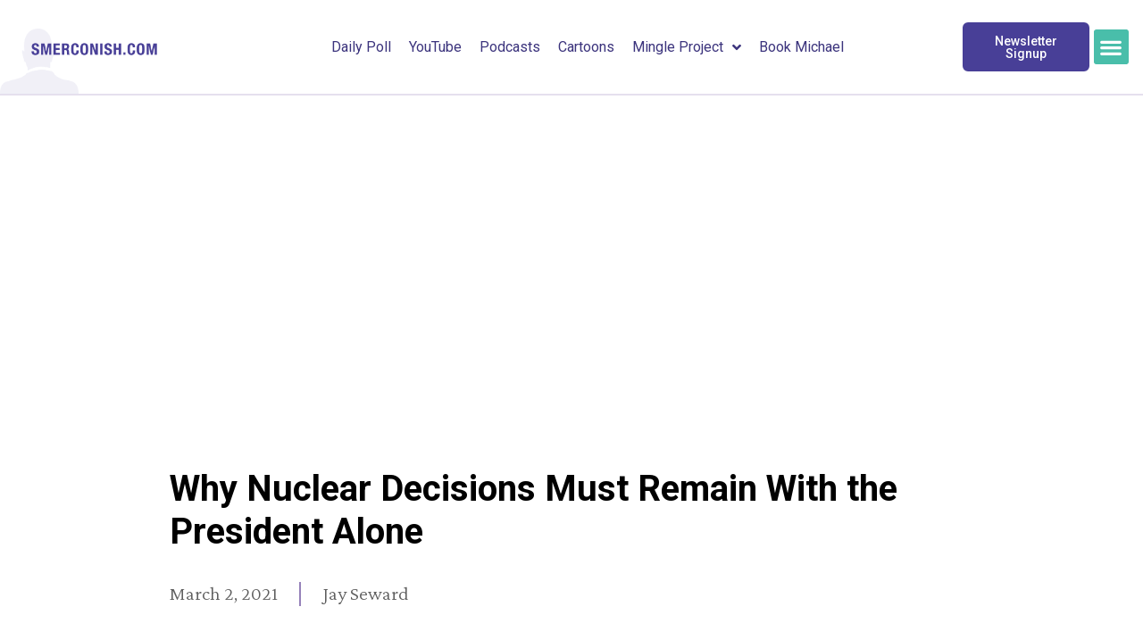

--- FILE ---
content_type: text/html; charset=utf-8
request_url: https://www.google.com/recaptcha/api2/aframe
body_size: 183
content:
<!DOCTYPE HTML><html><head><meta http-equiv="content-type" content="text/html; charset=UTF-8"></head><body><script nonce="sbU71waRmbOCCbkuDRVZ5g">/** Anti-fraud and anti-abuse applications only. See google.com/recaptcha */ try{var clients={'sodar':'https://pagead2.googlesyndication.com/pagead/sodar?'};window.addEventListener("message",function(a){try{if(a.source===window.parent){var b=JSON.parse(a.data);var c=clients[b['id']];if(c){var d=document.createElement('img');d.src=c+b['params']+'&rc='+(localStorage.getItem("rc::a")?sessionStorage.getItem("rc::b"):"");window.document.body.appendChild(d);sessionStorage.setItem("rc::e",parseInt(sessionStorage.getItem("rc::e")||0)+1);localStorage.setItem("rc::h",'1768867525864');}}}catch(b){}});window.parent.postMessage("_grecaptcha_ready", "*");}catch(b){}</script></body></html>

--- FILE ---
content_type: text/css
request_url: https://www.smerconish.com/wp-content/plugins/core-elements/public/css/core-elements-public.min.css?ver=1.7.0
body_size: 11774
content:
.shiftUp{-webkit-animation-timing-function:cubic-bezier(0.23,1,0.32,1);animation-timing-function:cubic-bezier(0.23,1,0.32,1);-webkit-animation-name:shiftUp;animation-name:shiftUp;-webkit-animation-duration:.35s;animation-duration:.35s}
.shiftUp.animated-fast{-webkit-animation-duration:.2s;animation-duration:.2s}
.shiftUp.animated-slow{-webkit-animation-duration:.5s;animation-duration:.5s}
.overlayFadeOut::before{-webkit-animation-timing-function:ease-in;animation-timing-function:ease-in;-webkit-animation-name:overlayFadeOut;animation-name:overlayFadeOut;-webkit-animation-duration:.5s;animation-duration:.5s;-webkit-animation-delay:.35s;animation-delay:.35s;-webkit-animation-iteration-count:1;animation-iteration-count:1;-webkit-animation-fill-mode:forwards;animation-fill-mode:forwards}
.overlayFadeOut.animated-fast::before{-webkit-animation-duration:.15s;animation-duration:.15s}
.overlayFadeOut.animated-slow::before{-webkit-animation-duration:2s;animation-duration:2s}
.mt-none{margin-top:0}
.mt-sm{margin-top:20px}
.mt-md{margin-top:60px}
.mt-lg{margin-top:100px}
.mb-none{margin-bottom:0}
.mb-sm{margin-bottom:20px}
.mb-md{margin-bottom:60px}
.mb-lg{margin-bottom:100px}
.pt-none{padding-top:0}
.pt-sm{padding-top:30px}
.pt-md{padding-top:60px}
.pt-lg{padding-top:90px}
.pb-none{padding-bottom:0}
.pb-sm{padding-bottom:30px}
.pb-md{padding-bottom:60px}
.pb-lg{padding-bottom:90px}
.display-none{display:none}
.display-block{display:block}
.display-inline{display:inline}
.cmms-bg-gray{background:#f7f7f7}
.cmms-bg-gray-light{background:#f5f5f5}
.cmms-bg-gray-dark{background:#555}
.cmms-bordered{border:1px solid #eee}
.cmms-relative{position:relative;z-index:1}
.cmms-absolute{position:absolute;z-index:1}
.hidden,.cmms-hidden{display:none}
.bg-cover{background-repeat:no-repeat;background-position:center center;background-size:cover}
.bg-repeat{background-repeat:repeat}
.bg-repeat-x{background-repeat:repeat-x}
.bg-repeat-y{background-repeat:repeat-y}
.bg-fixed-top,.bg-fixed-bottom,.bg-fixed{background-repeat:no-repeat;background-attachment:fixed;background-position:center center}
.bg-fixed-top{background-position:center top}
.bg-fixed-bottom{background-position:center bottom}
.theme-heading{height:auto;top:auto !important;font-size:1.154em;font-weight:600;color:#000;margin:0 0 20px;overflow:hidden;position:relative}
.theme-heading span.text{display:inline-block;max-width:90%;position:relative}
.theme-heading span.text:after{content:"";display:block;position:absolute;top:50%;border-bottom:solid 1px #eee;left:100%;width:9999px;margin-top:-1px;margin-left:15px}
.text-highlight{color:#0081cc}
.cmms-child-inherit-color *{color:inherit !important}
.cmms-color-black,.cmms-color-black a,.cmms-color-black a:hover{color:#000 !important}
.cmms-color-white,.cmms-color-white a,.cmms-color-white a:hover{color:#fff !important}
.thin-font{font-weight:300 !important}
.white-text{color:#fff !important}
.white-text h1,.white-text h2,.white-text h3,.white-text h4,.white-text h5,.white-text h6,.white-text p,.white-text span,.white-text a,.white-text i,.white-text div,.white-text ul,.white-text ol,.white-text li{color:#fff !important}
.white-text a.theme-button{border-color:#fff !important}
.white-text a.theme-button:hover{background-color:#fff !important;color:#03a9f4 !important}
.black-text{color:#000 !important}
.black-text h1,.black-text h2,.black-text h3,.black-text h4,.black-text h5,.black-text h6,.black-text p,.black-text span,.black-text a,.black-text i,.black-text div,.black-text ul,.black-text ol,.black-text li{color:#000 !important}
body .no-margin{margin:0}
body .no-left-margin{margin-left:0}
body .no-right-margin{margin-right:0}
.remove-last-p-margin p:last-child{margin:0}
.margin-bottom-5px{margin-bottom:5px}
.margin-bottom-10px{margin-bottom:10px}
.margin-bottom-15px{margin-bottom:15px}
.margin-bottom-20px{margin-bottom:20px}
.margin10{margin:.625rem}
.margin20{margin:1.25rem}
.margin30{margin:1.875rem}
.margin40{margin:2.5rem}
.margin50{margin:3.125rem}
.margin60{margin:3.75rem}
.margin70{margin:4.375rem}
.margin80{margin:5rem}
.margin90{margin:5.625rem}
.margin100{margin:6.25rem}
.margin10tb{margin:.625rem 0}
.margin20tb{margin:1.25rem 0}
.margin30tb{margin:1.875rem 0}
.margin40tb{margin:2.5rem 0}
.margin50tb{margin:3.125rem 0}
.margin60tb{margin:3.75rem 0}
.margin70tb{margin:4.375rem 0}
.margin80tb{margin:5rem 0}
.margin90tb{margin:5.625rem 0}
.margin100tb{margin:6.25rem 0}
.margin10t{margin-top:.625rem}
.margin20t{margin-top:1.25rem}
.margin30t{margin-top:1.875rem}
.margin40t{margin-top:2.5rem}
.margin50t{margin-top:3.125rem}
.margin60t{margin-top:3.75rem}
.margin70t{margin-top:4.375rem}
.margin80t{margin-top:5rem}
.margin90t{margin-top:5.625rem}
.margin100t{margin-top:6.25rem}
.margin10b{margin-bottom:.625rem}
.margin20b{margin-bottom:1.25rem}
.margin30b{margin-bottom:1.875rem}
.margin40b{margin-bottom:2.5rem}
.margin50b{margin-bottom:3.125rem}
.margin60b{margin-bottom:3.75rem}
.margin70b{margin-bottom:4.375rem}
.margin80b{margin-bottom:5rem}
.margin90b{margin-bottom:5.625rem}
.margin100b{margin-bottom:6.25rem}
.padding10{padding:.625rem}
.padding20{padding:1.25rem}
.padding30{padding:1.875rem}
.padding40{padding:2.5rem}
.padding50{padding:3.125rem}
.padding60{padding:3.75rem}
.padding10tb{padding:.625rem 0}
.padding20tb{padding:1.25rem 0}
.padding30tb{padding:1.875rem 0}
.padding40tb{padding:2.5rem 0}
.padding50tb{padding:3.125rem 0}
.padding60tb{padding:3.75rem 0}
.padding10t{padding-top:.625rem}
.padding20t{padding-top:1.25rem}
.padding30t{padding-top:1.875rem}
.padding40t{padding-top:2.5rem}
.padding50t{padding-top:3.125rem}
.padding60t{padding-top:3.75rem}
.padding70t{padding-top:70px}
.padding80t{padding-top:80px}
.padding90t{padding-top:90px}
.padding100t{padding-top:100px}
.padding10b{padding-bottom:.625rem}
.padding20b{padding-bottom:1.25rem}
.padding30b{padding-bottom:1.875rem}
.padding40b{padding-bottom:2.5rem}
.padding50b{padding-bottom:3.125rem}
.padding60b{padding-bottom:3.75rem}
body .no-padding{padding:0}
body .no-left-padding{padding-left:0}
.cmms-padding-10{padding:10px}
.cmms-padding-20{padding:20px}
.cmms-padding-30{padding:30px}
.opacity-hover:hover,.opacity-hover:hover img{opacity:.8;-moz-opacity:.8;-webkit-opacity:.8}
.textcenter{text-align:center}
.textright{text-align:right}
.textleft{text-align:left}
.float-left,.fl{float:left}
.float-right,.fr{float:right}
.fa-left{margin-right:10px}
.fa-right{margin-left:10px}
body .cmms-td-none{text-decoration:none}
body .cmms-semi-rounded{border-radius:4px;-moz-border-radius:4px;-webkit-border-radius:4px}
body .cmms-rounded{border-radius:10px;-moz-border-radius:10px;-webkit-border-radius:10px}
body .cmms-round{border-radius:50%;-moz-border-radius:50%;-webkit-border-radius:50%}
.cmms-rounded-images,.cmms-rounded-images>a,.cmms-rounded-images img,.cmms-rounded-images .theme-overlay,.cmms-rounded-images .cmms-image-hover{border-radius:50%}
body .cmms-fw-100{font-weight:100}
body .cmms-fw-200{font-weight:200}
body .cmms-fw-300,body .cmms-fw-light{font-weight:300}
body .cmms-fw-400,body .cmms-fw-normal{font-weight:normal}
body .cmms-fw-500,body .cmms-fw-semibold{font-weight:500}
body .cmms-fw-600,body .cmms-fw-bold{font-weight:600}
body .cmms-fw-700{font-weight:700}
body .cmms-fw-800{font-weight:800}
body .cmms-fw-900,body .cmms-fw-bolder{font-weight:900}
body .cmms-italic{font-style:italic}
.u-full-width{width:100%;-webkit-box-sizing:border-box;box-sizing:border-box}
.max-width{max-width:1400px;margin:0 auto}
.max-width-10{max-width:10%;margin:0 auto}
.max-width-20{max-width:20%;margin:0 auto}
.max-width-30{max-width:30%;margin:0 auto}
.max-width-40{max-width:40%;margin:0 auto}
.max-width-50{max-width:50%;margin:0 auto}
.max-width-60{max-width:60%;margin:0 auto}
.max-width-70{max-width:70%;margin:0 auto}
.max-width-80{max-width:80%;margin:0 auto}
.max-width-90{max-width:90%;margin:0 auto}
.max-width-100{max-width:100%}
.max-width10{max-width:10%;margin:0 auto}
.max-width20{max-width:20%;margin:0 auto}
.max-width30{max-width:30%;margin:0 auto}
.max-width40{max-width:40%;margin:0 auto}
.max-width50{max-width:50%;margin:0 auto}
.max-width60{max-width:60%;margin:0 auto}
.max-width70{max-width:70%;margin:0 auto}
.max-width80{max-width:80%;margin:0 auto}
.max-width90{max-width:90%;margin:0 auto}
.max-width100{max-width:100%}
.stretch-image img,img.stretch-image{display:block;width:100% !important}
.image-filter-grayscale{filter:url("data:image/svg+xml;utf8,<svg xmlns='http://www.w3.org/2000/svg'><filter id='grayscale'><feColorMatrix type='matrix' values='0.3333 0.3333 0.3333 0 0 0.3333 0.3333 0.3333 0 0 0.3333 0.3333 0.3333 0 0 0 0 0 1 0'/></filter></svg>#grayscale");filter:gray;-webkit-filter:grayscale(100%);-webkit-transition:all .25s ease;-webkit-backface-visibility:hidden}
.image-filter-grayscale img{opacity:1 !important}
.image-filter-grayscale:hover{filter:url("data:image/svg+xml;utf8,<svg xmlns='http://www.w3.org/2000/svg'><filter id='grayscale'><feColorMatrix type='matrix' values='1 0 0 0 0, 0 1 0 0 0, 0 0 1 0 0, 0 0 0 1 0'/></filter></svg>#grayscale");-webkit-filter:grayscale(0)}
.image-shadow{background:#fff;-webkit-box-shadow:0 1px 3px rgba(0,0,0,.1);box-shadow:0 1px 3px rgba(0,0,0,.1)}
.image-border{background:#fff;padding:4px;border:1px solid #ddd}
.image-rounded{background:#fff;border-radius:3px}
.image-circle{background:#fff;border-radius:99px}
.image-hover:hover{opacity:.8;-webkit-opacity:.8;-moz-opacity:.8;-webkit-box-shadow:0 1px 5px rgba(0,0,0,.2);box-shadow:0 1px 5px rgba(0,0,0,.2)}
.image-fancy{background:#fff;padding:4px;border:1px solid #ddd;border-radius:99px;-moz-border-radius:99px;-webkit-border-radius:99px}
.image-fancy:hover{opacity:.8;-webkit-opacity:.8;-moz-opacity:.8;-webkit-box-shadow:0 1px 5px rgba(0,0,0,.2);box-shadow:0 1px 5px rgba(0,0,0,.2)}
.cmms-image-hover{position:relative;overflow:hidden;vertical-align:top}
.cmms-image-hover>a{-webkit-backface-visibility:hidden;-webkit-transform:translateZ(0) scale(1,1)}
.cmms-image-hover img{display:block;width:100%;margin:0 auto;height:auto;box-shadow:0 0 0 rgba(0,0,0,0);-moz-box-shadow:0 0 0 rgba(0,0,0,0);-webkit-box-shadow:0 0 0 rgba(0,0,0,0);transition:all .25s;-moz-transition:all .25s;-webkit-transition:all .25s;-o-transition:all .25s}
.cmms-image-hover.opacity img{width:auto}
.cmms-image-hover.opacity img:hover{opacity:.8;-moz-opacity:.8;-webkit-opacity:.8}
.cmms-image-hover.grow{display:inline-block}
.cmms-image-hover.grow:hover img{transform:scale(1.2);-ms-transform:scale(1.2);-webkit-transform:scale(1.2);-o-transform:scale(1.2);-moz-transform:scale(1.2)}
.cmms-image-hover.shrink:hover img{transform:scale(0.8);-ms-transform:scale(0.8);-webkit-transform:scale(0.8);-o-transform:scale(0.8);-moz-transform:scale(0.8)}
.cmms-image-hover.side-pan:hover img{margin-left:-11%;transform:scale(1.2);-ms-transform:scale(1.2);-webkit-transform:scale(1.2);-o-transform:scale(1.2);-moz-transform:scale(1.2)}
.cmms-image-hover.vertical-pan:hover img{margin-top:-10%;transform:scale(1.2);-ms-transform:scale(1.2);-webkit-transform:scale(1.2);-o-transform:scale(1.2);-moz-transform:scale(1.2)}
.cmms-image-hover.tilt:hover img{-webkit-transform:rotate(-10deg);transform:rotate(-10deg)}
.cmms-image-hover.blurr img,.cmms-image-hover.blurr-invert img{transition:all .2s;-moz-transition:all .2s;-webkit-transition:all .2s;-o-transition:all .2s}
.cmms-image-hover.blurr:hover img{filter:blur(3px);-webkit-filter:blur(3px);-moz-filter:blur(3px);-o-filter:blur(3px);-ms-filter:blur(3px)}
.cmms-image-hover.blurr-invert img{filter:blur(3px);-webkit-filter:blur(3px);-moz-filter:blur(3px);-o-filter:blur(3px);-ms-filter:blur(3px)}
.cmms-image-hover.blurr-invert:hover img{filter:blur(0);-webkit-filter:blur(0);-moz-filter:blur(0);-o-filter:blur(0);-ms-filter:blur(0)}
.cmms-image-hover.sepia img{-webkit-filter:sepia(100%);filter:sepia(100%)}
.cmms-image-hover.sepia:hover img{-webkit-filter:sepia(100%);filter:sepia(100%)}
.cmms-image-hover.fade-in{background:#000}
.cmms-image-hover.fade-in img{width:100%;opacity:.7;-moz-opacity:.7;-webkit-opacity:.7}
.cmms-image-hover.fade-in:hover img{opacity:1;-moz-opacity:1;-webkit-opacity:1}
.cmms-image-hover.fade-out{background:#000}
.cmms-image-hover.fade-out img{width:100%}
.cmms-image-hover.fade-out:hover img{opacity:.7;-moz-opacity:.7;-webkit-opacity:.7}
.non-clickable{cursor:default}
iframe,embed,frame{max-width:100%}
.responsive-embed iframe,.responsive-embed embed,.responsive-embed frame{display:none}
.responsive-embed.show iframe,.responsive-embed.show embed,.responsive-embed.show frame{display:block}
.entry .responsive-embed{margin-bottom:20px}
.post-audio iframe,.loop-entry-audio iframe,.post-audio embed,.loop-entry-audio embed,.post-audio frame,.loop-entry-audio frame{width:100%}
.entry ul,.module ul{margin:0 0 20px 40px}
.entry ul ul,.module ul ul{margin:0 0 0 40px}
.entry ol,.module ol{margin:0 0 20px 40px}
.entry ol li,.module ol li{margin-bottom:10px}
.entry ol li:last-child,.module ol li:last-child{margin-bottom:0}
.entry ul,.module ul{list-style:disc}
.entry ol,.module ol{list-style:decimal}
.entry.section-wrapper,.module.section-wrapper{background-size:cover;background-position:center center;background-repeat:no-repeat}
.cmms-clr:after,.clr:after{content:"";display:block;height:0;clear:both;visibility:hidden;zoom:1}
.cmms-row,.cmms-row-nr{margin:0 -15px}
.cmms-col{float:left;margin:0 0 30px;padding:0 15px}
.cmms-count-1{clear:both}
.cmms-col-1{width:100%}
.cmms-col-2{width:50%}
.cmms-col-3{width:33.33%}
.cmms-col-4{width:25%}
.cmms-col-5{width:20%}
.cmms-col-6{width:16.66666667%}
.cmms-col-7{width:14.285%}
.cmms-col-8{width:12.5%}
.cmms-col-9{width:11.11%}
.cmms-col-10{width:10%}
.cmms-row.cmms-gap-50,.cmms-row-nr.cmms-gap-50{margin:0 -25px}
.cmms-gap-50 .cmms-col{float:left;margin:0 0 50px;padding:0 25px}
.cmms-row.cmms-gap-60,.cmms-row-nr.cmms-gap-60{margin:0 -30px}
.cmms-gap-60 .cmms-col{float:left;margin:0 0 60px;padding:0 30px}
.cmms-row.cmms-gap-6,.cmms-row-nr.cmms-gap-6{margin:0 -3px}
.cmms-gap-6 .cmms-col{float:left;margin:0 0 6px;padding:0 3px}
.cmms-row.cmms-gap-10,.cmms-row-nr.cmms-gap-10{margin:0 -10px}
.cmms-gap-10 .cmms-col{float:left;margin:0 0 10px;padding:0 5px}
.cmms-row .cmms-col input[type=text],.cmms-row .cmms-col input[type=password],.cmms-row .cmms-col input[type=email],.cmms-row .cmms-col input[type=url],.cmms-row .cmms-col input[type=tel]{width:100%}
.container{padding-right:15px;padding-left:15px;margin-right:auto;margin-left:auto}
.container-fluid{padding-right:15px;padding-left:15px;margin-right:auto;margin-left:auto}
.row{margin-right:-15px;margin-left:-15px}
.row:after{content:"";display:block;clear:both}
.col-xs-1,.col-sm-1,.col-md-1,.col-lg-1,.col-xs-2,.col-sm-2,.col-md-2,.col-lg-2,.col-xs-3,.col-sm-3,.col-md-3,.col-lg-3,.col-xs-4,.col-sm-4,.col-md-4,.col-lg-4,.col-xs-5,.col-sm-5,.col-md-5,.col-lg-5,.col-xs-6,.col-sm-6,.col-md-6,.col-lg-6,.col-xs-7,.col-sm-7,.col-md-7,.col-lg-7,.col-xs-8,.col-sm-8,.col-md-8,.col-lg-8,.col-xs-9,.col-sm-9,.col-md-9,.col-lg-9,.col-xs-10,.col-sm-10,.col-md-10,.col-lg-10,.col-xs-11,.col-sm-11,.col-md-11,.col-lg-11,.col-xs-12,.col-sm-12,.col-md-12,.col-lg-12{position:relative;min-height:1px;padding-right:15px;padding-left:15px}
.col-xs-1,.col-xs-2,.col-xs-3,.col-xs-4,.col-xs-5,.col-xs-6,.col-xs-7,.col-xs-8,.col-xs-9,.col-xs-10,.col-xs-11,.col-xs-12{float:left}
.col-xs-12{width:100%}
.col-xs-11{width:91.66666667%}
.col-xs-10{width:83.33333333%}
.col-xs-9{width:75%}
.col-xs-8{width:66.66666667%}
.col-xs-7{width:58.33333333%}
.col-xs-6{width:50%}
.col-xs-5{width:41.66666667%}
.col-xs-4{width:33.33333333%}
.col-xs-3{width:25%}
.col-xs-2{width:16.66666667%}
.col-xs-1{width:8.33333333%}
.col-xs-pull-12{right:100%}
.col-xs-pull-11{right:91.66666667%}
.col-xs-pull-10{right:83.33333333%}
.col-xs-pull-9{right:75%}
.col-xs-pull-8{right:66.66666667%}
.col-xs-pull-7{right:58.33333333%}
.col-xs-pull-6{right:50%}
.col-xs-pull-5{right:41.66666667%}
.col-xs-pull-4{right:33.33333333%}
.col-xs-pull-3{right:25%}
.col-xs-pull-2{right:16.66666667%}
.col-xs-pull-1{right:8.33333333%}
.col-xs-pull-0{right:auto}
.col-xs-push-12{left:100%}
.col-xs-push-11{left:91.66666667%}
.col-xs-push-10{left:83.33333333%}
.col-xs-push-9{left:75%}
.col-xs-push-8{left:66.66666667%}
.col-xs-push-7{left:58.33333333%}
.col-xs-push-6{left:50%}
.col-xs-push-5{left:41.66666667%}
.col-xs-push-4{left:33.33333333%}
.col-xs-push-3{left:25%}
.col-xs-push-2{left:16.66666667%}
.col-xs-push-1{left:8.33333333%}
.col-xs-push-0{left:auto}
.col-xs-offset-12{margin-left:100%}
.col-xs-offset-11{margin-left:91.66666667%}
.col-xs-offset-10{margin-left:83.33333333%}
.col-xs-offset-9{margin-left:75%}
.col-xs-offset-8{margin-left:66.66666667%}
.col-xs-offset-7{margin-left:58.33333333%}
.col-xs-offset-6{margin-left:50%}
.col-xs-offset-5{margin-left:41.66666667%}
.col-xs-offset-4{margin-left:33.33333333%}
.col-xs-offset-3{margin-left:25%}
.col-xs-offset-2{margin-left:16.66666667%}
.col-xs-offset-1{margin-left:8.33333333%}
.col-xs-offset-0{margin-left:0}
.ce-widget a{color:#03a9f4;text-decoration:none;outline:0;transition:all .15s ease-in-out;-moz-transition:all .15s ease-in-out;-webkit-transition:all .15s ease-in-out}
.ce-widget a:hover{text-decoration:underline}
.ce-widget p{margin:0 0 20px;font-size:1.9rem;line-height:1.5}
.ce-widget pre{position:relative;background:#f7f7f7;padding:20px;padding-right:50px;margin:30px 0;white-space:pre-wrap;white-space:-moz-pre-wrap;white-space:-pre-wrap;white-space:-o-pre-wrap;word-wrap:break-word;font-family:"Verdana";letter-spacing:1px;z-index:1}
.ce-widget pre:before{position:absolute;width:30px;padding-top:10px;text-align:center;right:0;top:0;height:100%;font-family:"Font Awesome 5 Free";content:"";background:#e7e7e7;color:#333;font-size:14px}
.ce-widget .dropcap{display:block;float:left;margin-right:10px;margin-bottom:10px;font-size:3.231em;line-height:100%}
.ce-widget .dropcap.boxed{color:#fff;background:#000;padding:5px 10px}
.ce-widget .typography-light,.ce-widget .typography-light a,.ce-widget .typography-light a:hover,.ce-widget .typography-light h1,.ce-widget .typography-light h2,.ce-widget .typography-light h3,.ce-widget .typography-light h4{color:#fff;color:rgba(255,255,255,.8)}
.ce-widget .typography-light p>a{text-decoration:underline}
.ce-widget .typography-white,.ce-widget .typography-white-shadow,.ce-widget .typography-white a,.ce-widget .typography-white-shadow a,.ce-widget .typography-white a:hover,.ce-widget .typography-white-shadow a:hover,.ce-widget .typography-white h1,.ce-widget .typography-white-shadow h1,.ce-widget .typography-white h2,.ce-widget .typography-white-shadow h2,.ce-widget .typography-white h3,.ce-widget .typography-white-shadow h3,.ce-widget .typography-white-shadow h4,.ce-widget .typography-white h4{color:#fff}
.ce-widget .typography-white p>a{text-decoration:underline}
.ce-widget .typography-black,.ce-widget .typography-black a,.ce-widget .typography-black a:hover,.ce-widget .typography-black h1,.ce-widget .typography-black h2,.ce-widget .typography-black h3,.ce-widget .typography-black h4{color:#000}
.ce-widget .typography-black p>a{text-decoration:underline}
.ce-widget .typography-white-shadow{text-shadow:0 0 .25em rgba(0,0,0,.6)}
.ce-widget .btn,.ce-widget .button,.ce-widget .theme-button,.ce-widget button,.ce-widget input[type=button],.ce-widget input[type=reset],.ce-widget input[type=submit]{appearance:none;-moz-appearance:none;-webkit-appearance:none;display:inline-block;background:#ffc107;color:#000;border:solid 2px rgba(0,0,0,0);border-radius:0;font-size:1.7rem;line-height:1.7rem;padding:20px 42px;text-transform:uppercase;text-decoration:none;font-weight:600;cursor:pointer;transition:all .15s ease-in-out;-moz-transition:all .15s ease-in-out;-webkit-transition:all .15s ease-in-out}
.ce-widget .btn:hover,.ce-widget .button:hover,.ce-widget .theme-button:hover,.ce-widget button:hover,.ce-widget input[type=button]:hover,.ce-widget input[type=reset]:hover,.ce-widget input[type=submit]:hover{background:0;color:#000;border-color:#000;text-decoration:none}
.ce-widget .btn:active,.ce-widget .btn:focus,.ce-widget .button:active,.ce-widget .button:focus,.ce-widget .theme-button:active,.ce-widget .theme-button:focus,.ce-widget button:active,.ce-widget button:focus,.ce-widget input[type=button]:active,.ce-widget input[type=button]:focus,.ce-widget input[type=reset]:active,.ce-widget input[type=reset]:focus,.ce-widget input[type=submit]:active,.ce-widget input[type=submit]:focus{background:0;color:#000;border-color:#000;text-decoration:none}
.ce-widget .btn.btn-outline,.ce-widget .button.btn-outline,.ce-widget .theme-button.btn-outline,.ce-widget button.btn-outline,.ce-widget input[type=button].btn-outline,.ce-widget input[type=reset].btn-outline,.ce-widget input[type=submit].btn-outline{background:0;border:solid 2px #000;color:#000}
.ce-widget .btn.btn-outline:hover,.ce-widget .button.btn-outline:hover,.ce-widget .theme-button.btn-outline:hover,.ce-widget button.btn-outline:hover,.ce-widget input[type=button].btn-outline:hover,.ce-widget input[type=reset].btn-outline:hover,.ce-widget input[type=submit].btn-outline:hover{background:#ffc107;color:#000;border-color:rgba(0,0,0,0)}
.ce-widget .btn.btn-outline.btn-white,.ce-widget .button.btn-outline.btn-white,.ce-widget .theme-button.btn-outline.btn-white,.ce-widget button.btn-outline.btn-white,.ce-widget input[type=button].btn-outline.btn-white,.ce-widget input[type=reset].btn-outline.btn-white,.ce-widget input[type=submit].btn-outline.btn-white{background:0;color:#fff;border-color:#fff}
.ce-widget .btn.btn-outline.btn-white:hover,.ce-widget .button.btn-outline.btn-white:hover,.ce-widget .theme-button.btn-outline.btn-white:hover,.ce-widget button.btn-outline.btn-white:hover,.ce-widget input[type=button].btn-outline.btn-white:hover,.ce-widget input[type=reset].btn-outline.btn-white:hover,.ce-widget input[type=submit].btn-outline.btn-white:hover{background:#fff;color:#0288d1;border-color:rgba(0,0,0,0)}
.ce-widget .btn.btn-simple,.ce-widget .button.btn-simple,.ce-widget .theme-button.btn-simple,.ce-widget button.btn-simple,.ce-widget input[type=button].btn-simple,.ce-widget input[type=reset].btn-simple,.ce-widget input[type=submit].btn-simple{position:relative;background:0;color:#000;border:0;border-radius:0;font-size:1.7rem;line-height:inherit;padding:10px 0 5px !important;text-align:left;text-transform:uppercase;text-decoration:none;font-weight:700;cursor:pointer;overflow:hidden}
.ce-widget .btn.btn-simple:before,.ce-widget .button.btn-simple:before,.ce-widget .theme-button.btn-simple:before,.ce-widget button.btn-simple:before,.ce-widget input[type=button].btn-simple:before,.ce-widget input[type=reset].btn-simple:before,.ce-widget input[type=submit].btn-simple:before{left:0;bottom:0;width:100%;height:2px;background:#03a9f4;-webkit-transform:translateX(-100%);transform:translateX(-100%);content:"";position:absolute;-webkit-transition:-webkit-transform .5s ease;transition:-webkit-transform .5s ease;transition:transform .5s ease;transition:transform .5s ease,-webkit-transform .5s ease}
.ce-widget .btn.btn-simple:hover:before,.ce-widget .button.btn-simple:hover:before,.ce-widget .theme-button.btn-simple:hover:before,.ce-widget button.btn-simple:hover:before,.ce-widget input[type=button].btn-simple:hover:before,.ce-widget input[type=reset].btn-simple:hover:before,.ce-widget input[type=submit].btn-simple:hover:before{-webkit-transform:translateX(0);transform:translateX(0)}
.ce-widget .btn.btn-md:before,.ce-widget .button.btn-md:before,.ce-widget .theme-button.btn-md:before,.ce-widget button.btn-md:before,.ce-widget input[type=button].btn-md:before,.ce-widget input[type=reset].btn-md:before,.ce-widget input[type=submit].btn-md:before{height:3px}
.ce-widget .btn.btn-lg:before,.ce-widget .button.btn-lg:before,.ce-widget .theme-button.btn-lg:before,.ce-widget button.btn-lg:before,.ce-widget input[type=button].btn-lg:before,.ce-widget input[type=reset].btn-lg:before,.ce-widget input[type=submit].btn-lg:before{height:4px}
.ce-widget .btn.btn-bold,.ce-widget .button.btn-bold,.ce-widget .theme-button.btn-bold,.ce-widget button.btn-bold,.ce-widget input[type=button].btn-bold,.ce-widget input[type=reset].btn-bold,.ce-widget input[type=submit].btn-bold{font-weight:800}
.ce-widget .btn.btn-icon:after,.ce-widget .button.btn-icon:after,.ce-widget .theme-button.btn-icon:after,.ce-widget button.btn-icon:after,.ce-widget input[type=button].btn-icon:after,.ce-widget input[type=reset].btn-icon:after,.ce-widget input[type=submit].btn-icon:after{content:"";font-family:"Font Awesome 5 Free";font-size:15px;margin-left:10px;vertical-align:middle;color:#03a9f4;transition:all .15s ease-in-out;-moz-transition:all .15s ease-in-out;-webkit-transition:all .15s ease-in-out}
.ce-widget .btn.btn-icon:before,.ce-widget .button.btn-icon:before,.ce-widget .theme-button.btn-icon:before,.ce-widget button.btn-icon:before,.ce-widget input[type=button].btn-icon:before,.ce-widget input[type=reset].btn-icon:before,.ce-widget input[type=submit].btn-icon:before{left:0;bottom:0;width:100%;height:2px;background:#03a9f4;-webkit-transform:translateX(0);transform:translateX(0);position:relative;-webkit-transition:-webkit-transform .5s ease;transition:-webkit-transform .5s ease;transition:transform .5s ease;transition:transform .5s ease,-webkit-transform .5s ease}
.ce-widget .btn.btn-icon:hover:before,.ce-widget .button.btn-icon:hover:before,.ce-widget .theme-button.btn-icon:hover:before,.ce-widget button.btn-icon:hover:before,.ce-widget input[type=button].btn-icon:hover:before,.ce-widget input[type=reset].btn-icon:hover:before,.ce-widget input[type=submit].btn-icon:hover:before{-webkit-transform:translateX(0);transform:translateX(0)}
.ce-widget .btn.btn-icon:hover:after,.ce-widget .button.btn-icon:hover:after,.ce-widget .theme-button.btn-icon:hover:after,.ce-widget button.btn-icon:hover:after,.ce-widget input[type=button].btn-icon:hover:after,.ce-widget input[type=reset].btn-icon:hover:after,.ce-widget input[type=submit].btn-icon:hover:after{margin-left:20px}
.ce-widget .btn.btn-icon:hover,.ce-widget .button.btn-icon:hover,.ce-widget .theme-button.btn-icon:hover,.ce-widget button.btn-icon:hover,.ce-widget input[type=button].btn-icon:hover,.ce-widget input[type=reset].btn-icon:hover,.ce-widget input[type=submit].btn-icon:hover{padding-right:32px}
.ce-widget .btn.btn-icon.btn-lg:hover,.ce-widget .button.btn-icon.btn-lg:hover,.ce-widget .theme-button.btn-icon.btn-lg:hover,.ce-widget button.btn-icon.btn-lg:hover,.ce-widget input[type=button].btn-icon.btn-lg:hover,.ce-widget input[type=reset].btn-icon.btn-lg:hover,.ce-widget input[type=submit].btn-icon.btn-lg:hover{padding-right:23px}
.ce-widget .btn.btn-icon.btn-md:hover,.ce-widget .button.btn-icon.btn-md:hover,.ce-widget .theme-button.btn-icon.btn-md:hover,.ce-widget button.btn-icon.btn-md:hover,.ce-widget input[type=button].btn-icon.btn-md:hover,.ce-widget input[type=reset].btn-icon.btn-md:hover,.ce-widget input[type=submit].btn-icon.btn-md:hover{padding-right:13px}
.ce-widget .btn.btn-icon.btn-sm:hover,.ce-widget .button.btn-icon.btn-sm:hover,.ce-widget .theme-button.btn-icon.btn-sm:hover,.ce-widget button.btn-icon.btn-sm:hover,.ce-widget input[type=button].btn-icon.btn-sm:hover,.ce-widget input[type=reset].btn-icon.btn-sm:hover,.ce-widget input[type=submit].btn-icon.btn-sm:hover{padding:9px 12px}
.ce-widget .btn.btn-icon.btn-sm:hover:after,.ce-widget .button.btn-icon.btn-sm:hover:after,.ce-widget .theme-button.btn-icon.btn-sm:hover:after,.ce-widget button.btn-icon.btn-sm:hover:after,.ce-widget input[type=button].btn-icon.btn-sm:hover:after,.ce-widget input[type=reset].btn-icon.btn-sm:hover:after,.ce-widget input[type=submit].btn-icon.btn-sm:hover:after{margin-left:10px}
.ce-widget .btn.btn-simple.btn-icon:after,.ce-widget .button.btn-simple.btn-icon:after,.ce-widget .theme-button.btn-simple.btn-icon:after,.ce-widget button.btn-simple.btn-icon:after,.ce-widget input[type=button].btn-simple.btn-icon:after,.ce-widget input[type=reset].btn-simple.btn-icon:after,.ce-widget input[type=submit].btn-simple.btn-icon:after{margin-left:10px}
.ce-widget .btn.btn-simple.btn-icon:hover:after,.ce-widget .button.btn-simple.btn-icon:hover:after,.ce-widget .theme-button.btn-simple.btn-icon:hover:after,.ce-widget button.btn-simple.btn-icon:hover:after,.ce-widget input[type=button].btn-simple.btn-icon:hover:after,.ce-widget input[type=reset].btn-simple.btn-icon:hover:after,.ce-widget input[type=submit].btn-simple.btn-icon:hover:after{margin-left:20px}
.ce-widget .btn.btn-lg,.ce-widget .button.btn-lg,.ce-widget .theme-button.btn-lg,.ce-widget button.btn-lg,.ce-widget input[type=button].btn-lg,.ce-widget input[type=reset].btn-lg,.ce-widget input[type=submit].btn-lg{padding:20px 33px;font-size:1.7rem}
.ce-widget .btn.btn-md,.ce-widget .button.btn-md,.ce-widget .theme-button.btn-md,.ce-widget button.btn-md,.ce-widget input[type=button].btn-md,.ce-widget input[type=reset].btn-md,.ce-widget input[type=submit].btn-md{padding:16px 23px;font-size:1.5rem}
.ce-widget .btn.btn-sm,.ce-widget .button.btn-sm,.ce-widget .theme-button.btn-sm,.ce-widget button.btn-sm,.ce-widget input[type=button].btn-sm,.ce-widget input[type=reset].btn-sm,.ce-widget input[type=submit].btn-sm{padding:9px 12px;font-size:1.4rem}
.ce-widget input[type=submit]{line-height:0 !important;width:auto !important;clear:both !important;display:block}
.cuxce-notification{position:absolute;top:0;left:0;right:0;width:100%;padding:10px 20px;margin-bottom:15px;border:1px solid rgba(0,0,0,0);border-radius:4px;text-align:center;z-index:999}
.cuxce-notification.notification-info{color:#004085;background-color:#cce5ff;border-color:#b8daff}
.cuxce-notification.notification-success{color:#155724;background-color:#d4edda;border-color:#c3e6cb}
.cuxce-notification.notification-warning{color:#856404;background-color:#fff3cd;border-color:#ffeeba}
.cuxce-notification.notification-danger{color:#721c24;background-color:#f8d7da;border-color:#f5c6cb}
.cuxce-notification p{margin:0;padding:0}
.ce-gf-custom-rc-yes .ce-gravity-forms .gform_wrapper .gfield_checkbox input[type=checkbox],.ce-gf-custom-rc-yes .ce-gravity-forms .gform_wrapper .gfield_radio input[type=radio]{height:16px;width:16px !important;overflow:hidden;-webkit-appearance:none;-moz-appearance:none;background-color:rgba(0,0,0,0);background-repeat:no-repeat;background-position:50% 50%;border:1px solid #ccc;-webkit-transition:.2s ease-in-out;transition:.2s ease-in-out;-webkit-transition-property:background-color,border;transition-property:background-color,border}
.ce-gf-custom-rc-yes .ce-gravity-forms .gform_wrapper .gfield_radio input[type=radio]:checked,.ce-gf-custom-rc-yes .ce-gravity-forms .gform_wrapper .gfield_checkbox input[type=checkbox]:checked,.ce-gf-custom-rc-yes .ce-gravity-forms .gform_wrapper .gfield_checkbox input[type=checkbox]:indeterminate{background-color:#1e87f0;border-color:rgba(0,0,0,0)}
.ce-gf-custom-rc-yes .ce-gravity-forms .gform_wrapper .gfield_radio input[type=radio]{border-radius:50%}
.ce-gf-custom-rc-yes .ce-gravity-forms .gform_wrapper .gfield_checkbox input[type=checkbox]:checked:focus,.ce-gf-custom-rc-yes .ce-gravity-forms .gform_wrapper .gfield_checkbox input[type=checkbox]:checked:focus,.ce-gf-custom-rc-yes .ce-gravity-forms .gform_wrapper .gfield_checkbox input[type=checkbox]:indeterminate:focus{background-color:#0e6dcd}
.ce-gravity-forms .gform_wrapper .gf_progressbar .gf_progressbar_percentage>span{display:none}
.ce-gf-gravity-form-progress-percentage-yes .gf_progressbar_percentage>span{display:block}
.ce-gravity-forms .gform_wrapper .gf_progressbar_wrapper .gf_progressbar_title{display:none}
.ce-gf-gravity-form-progress-step-text-yes .gform_wrapper .gf_progressbar_wrapper .gf_progressbar_title{display:block}
.ce-gravity-forms .gform_wrapper .gf_progressbar_wrapper{margin:0 auto;padding:0}
.ce-gravity-forms .gform_wrapper .gf_progressbar_wrapper .gf_progressbar{width:100%}
.ce-gravity-forms .gform_page_footer{padding:0}
.ce-gravity-forms .gform_page_footer input[type=button]{-webkit-transition:all .5s ease;transition:all .5s ease}
.ce-gravity-forms .gform_page_footer input[type=button]:hover,.ce-gravity-forms .gform_page_footer input[type=button]:focus,.ce-gravity-forms .gform_page_footer input[type=button]:active{cursor:pointer}
.ce-hubspot-form form fieldset{max-width:100%}
.ce-hubspot-form form input.hs-input:not([type=checkbox]),.ce-hubspot-form form textarea.hs-input:not([type=checkbox]),.ce-hubspot-form form select.hs-input:not([type=checkbox]){width:100% !important}
.ce-hubspot-form form label{margin-bottom:0}
.ce-hubspot-form form .inputs-list{margin:0;padding:0;list-style:none}
.ce-hubspot-form form .inputs-list:first-child{padding-top:0}
.ce-hubspot-form form .inputs-list>li{display:block;margin:0}
.ce-hubspot-form form .inputs-list input,.ce-hubspot-form form .inputs-list span{vertical-align:middle}
.ce-hubspot-form form textarea.hs-input{-webkit-box-sizing:border-box;box-sizing:border-box}
.ce-hubspot-form form fieldset.form-columns-1 .hs-input{width:100%}
.ce-hubspot-form form input[type=checkbox],.ce-hubspot-form form input[type=radio]{cursor:pointer;margin-right:.35rem}
.ce-hubspot-form form .hs-form-required{color:#ef6b51}
.ce-hubspot-form form .hs-input.invalid.error{border-color:#ef6b51}
.ce-hubspot-form form .hs-error-msg,.ce-hubspot-form form .hs-error-msgs label{color:#ef6b51;margin-top:.35rem}
.ce-hubspot-form form input[type=submit].hs-button{font-size:18px;line-height:1em;text-shadow:none !important}
.ce-hubspot-form form input[type=submit].hs-button:hover{font-size:18px;line-height:1em}
.ce-section-title .ce-section-title-heading,.ce-section-title .ce-section-title-subheading{display:block;margin:0;padding:0;font-family:inherit;font-weight:600;color:#000;line-height:1.2}
.ce-section-title .ce-section-title-heading{font-size:5rem}
.ce-section-title .ce-section-title-subheading{font-size:1.7rem}
.ce-section-title .ce-section-title-divider{display:none;border:0;height:2px;max-width:100%;margin:30px 0;background:#ffc107;width:100px}
.ce-section-title-divider-inline-title .ce-section-title-heading{display:inline-block;padding:0 15px 0 0;position:relative;margin-bottom:32px}
.ce-section-title-divider-inline-title .ce-section-title-divider{display:inline-block;vertical-align:bottom;margin:0 0 44px 0}
.ce-section-title-divider-inline-title.ce-section-title-align-center .ce-section-title-divider{display:block;margin-left:auto !important;margin-right:auto !important}
.ce-section-title-divider-inline-title.ce-section-title-align-right .ce-section-title-divider{margin-left:auto}
.ce-section-title-divider-below-title .ce-section-title-divider{display:inline-block;vertical-align:bottom;margin:0 0 44px 0}
.ce-section-title-hover-style-none .ce-section-title a:hover{text-decoration:none !important}
.ce-events-archive:after{content:"";display:block;clear:both}
.ce-events-archive .ce-event-article{display:-webkit-box;display:-ms-flexbox;display:flex;-ms-flex-wrap:wrap;flex-wrap:wrap}
.ce-events-archive .ce-event-article:first-child{border:none !important}
.ce-events-archive .ce-event-article:last-child{margin-bottom:0 !important}
.ce-events-archive .ce-event-article:after{content:"";display:block;clear:both}
.ce-events-archive .ce-event-article .ce-event-featured-image,.ce-events-archive .ce-event-article .ce-event-content{float:left}
.ce-events-archive .ce-event-article .ce-event-featured-image{width:35%}
.ce-events-archive .ce-event-article .ce-event-content{width:65%}
.ce-events-archive .ce-event-article .ce-event-title{font-size:28px}
.ce-events-archive .ce-event-article .ce-event-meta{font-size:16px}
.ce-events-archive .ce-event-article .ce-event-description{font-weight:400}
.ce-events-archive .ce-event-article .ce-event-featured{display:block}
.ce-events-archive .ce-event-article .ce-event-meta-list{margin:0;padding:0;list-style-type:none}
.ce-events-archive .ce-event-article .ce-event-meta-list li{display:inline-block}
.ce-events-archive .ce-event-article .ce-event-meta-list .ce-event-meta-separator{margin-right:6px}
.ce-events-archive .ce-event-article.ce-event-article-featured .ce-event-featured-image{width:50%}
.ce-events-archive .ce-event-article.ce-event-article-featured .ce-event-content{width:50%}
.ce-events-archive .ce-event-article.ce-event-article-featured .ce-event-title a{font-size:48px}
.ce-events-archive .ce-event-article.ce-event-article-featured .ce-event-description{font-size:18px}
.ce-events-archive .ce-event-article.ce-event-article-featured .ce-event-meta{font-size:18px}
.ce-event-details .ce-event-details-header{display:block;margin:0;font-size:48px;font-weight:700;text-transform:uppercase}
.ce-event-details .event-title{display:none}
.ce-event-details .ce-event-details-date{font-size:22px;font-weight:700;margin-bottom:10px}
.ce-event-details .ce-events-col-header{font-size:18px;font-weight:700;text-transform:uppercase}
.ce-event-details .venue-name{display:block}
.ce-event-details .ce-event-details-info.event-tickets{list-style-type:circle;padding-left:20px}
.ce-event-details .ce-events-register-button{text-decoration:none;-webkit-transition:all .5s ease;transition:all .5s ease}
.ce-event-details .ce-events-register-button:hover{text-decoration:none}
.ce-event-details .ce-event-details-organizer{display:block;font-size:15px}
.ce-event-sessions:after{content:"";display:block;clear:both}
.ce-event-sessions .ce-event-sessions-title-top{display:block;font-size:60px;font-weight:700}
.ce-event-sessions .ce-event-session-current-day-wrapper{margin-bottom:40px}
.ce-event-sessions .ce-event-session-current-day{font-size:30px;font-weight:700;color:#000}
.ce-event-sessions .ce-event-session{padding:28px;border-style:dashed;border-width:0 0 1px 0;border-color:#e5e5e5;display:block}
.ce-event-sessions .ce-event-session-time{color:#7a7a7a;font-size:18px;text-transform:uppercase;font-weight:700;display:inline-block}
.ce-event-sessions .ce-event-session-name{color:#000;font-size:18px;line-height:30px;text-transform:uppercase;font-weight:700;display:block}
.ce-event-sessions .ce-event-session-summary{color:#000;font-size:16px;line-height:28px;font-weight:400;display:block}
.ce-event-sessions .ce-speaker-toggle{color:#3a99d9;font-size:16px;font-weight:700;text-transform:uppercase;cursor:pointer;display:block;-webkit-transition:.2s ease;transition:.2s ease}
.ce-event-sessions .ce-speaker-toggle.active,.ce-event-sessions .ce-speaker-toggle:hover{color:#4054b2}
.ce-event-sessions .ce-speaker-toggle i{margin-right:10px}
.ce-event-sessions .ce-event-session-speakers{display:none}
.ce-event-sessions .ce-event-session-speaker-more{color:#000}
.ce-event-sessions .ce-event-session-moderator-title,.ce-event-sessions .ce-event-session-speakers-title{color:#000;font-weight:700;display:block}
.ce-event-sessions .ce-event-session-moderator{display:block}
.ce-event-sessions .ce-event-session-moderator,.ce-event-sessions .ce-event-session-speaker{color:#000}
.ce-event-sponsors .ce-event-sponsors-title,.ce-event-sponsors .ce-event-sponsor-type-title{display:block;margin:0}
.ce-event-sponsors .ce-event-sponsors-grid{width:100%;display:-webkit-box;display:-ms-flexbox;display:flex;-ms-flex-wrap:wrap;flex-wrap:wrap}
.ce-event-sponsors .ce-event-sponsor-col{width:33.3%;position:relative;min-height:1px;display:-webkit-box;display:-ms-flexbox;display:flex}
.ce-event-sponsors .ce-event-sponsor{width:100%;height:100%}
.ce-event-sponsors .ce-event-sponsor>img,.ce-event-sponsors .ce-event-sponsor>.ce-event-sponsor-name{position:relative;top:50%;-webkit-transform:translateY(-50%);transform:translateY(-50%);display:block;margin:auto;width:100%;text-align:center}
.ce-event-sponsor-remove-border-yes .ce-event-sponsors-grid>.ce-event-sponsor-col:last-of-type{border:none !important}
.ce-timeline-slider .ce-timeline-slider__decade{display:-webkit-box;display:-ms-flexbox;display:flex;padding:4rem 0 4rem 6rem}
.ce-timeline-slider .ce-timeline-slider__decade:nth-child(odd){background-color:#f2f2f2}
.ce-timeline-slider .ce-timeline-slider__decade .ce-timeline-slider__content{width:33.33%}
.ce-timeline-slider .ce-timeline-slider__decade .ce-timeline-slider__content .ce-timeline-slider__decade-title{color:#008940;font-size:4rem;font-weight:700;line-height:1.2rem;margin-bottom:1rem}
.ce-timeline-slider .ce-timeline-slider__decade .ce-timeline-slider__content .ce-timeline-slider__description p strong{color:#001d3d;font-size:1.5rem;font-weight:600;line-height:1.3rem;margin-bottom:.75rem}
.ce-timeline-slider .ce-timeline-slider__decade .ce-timeline-slider__content .ce-timeline-slider__description p{color:#191919;font-size:1.125rem;font-weight:400;line-height:1.6rem}
.ce-timeline-slider .ce-timeline-slider__decade .ce-timeline-slider__content .ce-timeline-slider__decade-item:not(:last-child) .ce-timeline-slider__description{margin-bottom:1.5rem}
.ce-timeline-slider .ce-timeline-slider__decade .ce-timeline-slider__timeline{--timelineBarWidth:.5rem;--dotSize:1.25rem;--outlineWidth:.5rem;--timelineHeight:calc(var(--dotSize) + (2 * var(--outlineWidth)));width:66.66%;position:relative}
.ce-timeline-slider .ce-timeline-slider__decade .ce-timeline-slider__timeline .ce-timeline-slider__timeline-contents{padding-bottom:1rem}
.ce-timeline-slider .ce-timeline-slider__decade .ce-timeline-slider__timeline .ce-timeline-slider__timeline-contents .swiper-slide{display:-webkit-box;display:-ms-flexbox;display:flex;-webkit-box-orient:vertical;-webkit-box-direction:normal;-ms-flex-direction:column;flex-direction:column;-webkit-box-align:center;-ms-flex-align:center;align-items:center;text-align:center;font-size:1rem;font-weight:500;line-height:1.4}
.ce-timeline-slider .ce-timeline-slider__decade .ce-timeline-slider__timeline .ce-timeline-slider__timeline-contents .swiper-slide:not(.swiper-slide-active){color:rgba(102,102,102,.7019607843)}
.ce-timeline-slider .ce-timeline-slider__decade .ce-timeline-slider__timeline .ce-timeline-slider__timeline-contents .swiper-slide .ce-timeline-slider__timeline-image{width:100%;position:relative;overflow:hidden;top:0;left:0;right:0;bottom:0;margin-bottom:1rem;padding-bottom:66%}
.ce-timeline-slider .ce-timeline-slider__decade .ce-timeline-slider__timeline .ce-timeline-slider__timeline-contents .swiper-slide img{width:calc(100% + 1px);height:auto;position:absolute;top:calc(50% + 1px);left:calc(50% + 1px);-webkit-transform:scale(1.01) translate(-50%,-50%);transform:scale(1.01) translate(-50%,-50%);-o-object-fit:cover;object-fit:cover}
.ce-timeline-slider .ce-timeline-slider__decade .ce-timeline-slider__timeline .ce-timeline-slider__timeline-dates.swiper-container{width:80%}
.ce-timeline-slider .ce-timeline-slider__decade .ce-timeline-slider__timeline .ce-timeline-slider__timeline-dates.swiper-container:after{content:"";width:100%;position:absolute;-webkit-transform:translateY(calc(-0.5 * var(--timelineHeight) - 0.5 * var(--timelineBarWidth)));transform:translateY(calc(-0.5 * var(--timelineHeight) - 0.5 * var(--timelineBarWidth)));border-bottom:var(--timelineBarWidth) solid #b2b2b2}
.ce-timeline-slider .ce-timeline-slider__decade .ce-timeline-slider__timeline .ce-timeline-slider__timeline-dates .swiper-slide{font-size:1.5rem;color:rgba(102,102,102,.7019607843);padding-bottom:var(--timelineHeight);text-align:center}
.ce-timeline-slider .ce-timeline-slider__decade .ce-timeline-slider__timeline .ce-timeline-slider__timeline-dates .swiper-slide span{display:inline-block}
.ce-timeline-slider .ce-timeline-slider__decade .ce-timeline-slider__timeline .ce-timeline-slider__timeline-dates .swiper-slide:after{bottom:var(--outlineWidth);width:var(--dotSize);height:var(--dotSize);background-color:#004da3;left:calc(50% - 10px)}
.ce-timeline-slider .ce-timeline-slider__decade .ce-timeline-slider__timeline .ce-timeline-slider__timeline-dates .swiper-slide:after,.ce-timeline-slider .ce-timeline-slider__decade .ce-timeline-slider__timeline .ce-timeline-slider__timeline-dates .swiper-slide:before{content:"";position:absolute;border-radius:50%}
.ce-timeline-slider .ce-timeline-slider__decade .ce-timeline-slider__timeline .ce-timeline-slider__timeline-dates .swiper-slide:before{bottom:0;width:var(--timelineHeight);height:var(--timelineHeight);background-color:rgba(0,0,0,0);left:calc(50% - 10px - var(--outlineWidth))}
.ce-timeline-slider .ce-timeline-slider__decade .ce-timeline-slider__timeline .ce-timeline-slider__timeline-dates .swiper-slide.swiper-slide-active{color:#008940;font-weight:700}
.ce-timeline-slider .ce-timeline-slider__decade .ce-timeline-slider__timeline .ce-timeline-slider__timeline-dates .swiper-slide.swiper-slide-active:after{background-color:#008940}
.ce-timeline-slider .ce-timeline-slider__decade .ce-timeline-slider__timeline .ce-timeline-slider__timeline-dates .swiper-slide.swiper-slide-active:before{background-color:rgba(0,137,64,.5)}
.ce-timeline-slider .ce-timeline-slider__decade .ce-timeline-slider__timeline .ce-timeline-slider__timeline-dates .swiper-slide:hover{cursor:pointer}
.ce-timeline-slider .ce-timeline-slider__decade .ce-timeline-slider__timeline .timeline-buttons-container{position:relative;margin:0 auto;width:80%}
.ce-timeline-slider .ce-timeline-slider__decade .ce-timeline-slider__timeline .timeline-buttons-container .timeline-button-next,.ce-timeline-slider .ce-timeline-slider__decade .ce-timeline-slider__timeline .timeline-buttons-container .timeline-button-prev{position:absolute;-webkit-transform:translateY(calc(-0.5 * var(--timelineHeight) + 50%));transform:translateY(calc(-0.5 * var(--timelineHeight) + 50%));bottom:0;background-image:none;z-index:10;cursor:pointer}
.ce-timeline-slider .ce-timeline-slider__decade .ce-timeline-slider__timeline .timeline-buttons-container .timeline-button-next span,.ce-timeline-slider .ce-timeline-slider__decade .ce-timeline-slider__timeline .timeline-buttons-container .timeline-button-prev span{display:inline-block;background-color:#fff;padding:.5rem;border-radius:50%;border:2px solid #676767;font-family:"Font Awesome 5 Free";font-weight:900;font-size:1rem;line-height:1;z-index:2;-webkit-box-pack:center;-ms-flex-pack:center;justify-content:center;-webkit-box-align:center;-ms-flex-align:center;align-items:center;-ms-flex-line-pack:center;align-content:center}
.ce-timeline-slider .ce-timeline-slider__decade .ce-timeline-slider__timeline .timeline-buttons-container .timeline-button-next span i,.ce-timeline-slider .ce-timeline-slider__decade .ce-timeline-slider__timeline .timeline-buttons-container .timeline-button-prev span i{width:1rem;height:1rem;text-align:center}
.ce-timeline-slider .ce-timeline-slider__decade .ce-timeline-slider__timeline .timeline-buttons-container .timeline-button-next.swiper-button-disabled,.ce-timeline-slider .ce-timeline-slider__decade .ce-timeline-slider__timeline .timeline-buttons-container .timeline-button-prev.swiper-button-disabled{opacity:1}
.ce-timeline-slider .ce-timeline-slider__decade .ce-timeline-slider__timeline .timeline-buttons-container .timeline-button-next.swiper-button-disabled span,.ce-timeline-slider .ce-timeline-slider__decade .ce-timeline-slider__timeline .timeline-buttons-container .timeline-button-prev.swiper-button-disabled span{border-color:#818a91;color:#818a91}
.ce-timeline-slider .ce-timeline-slider__decade .ce-timeline-slider__timeline .timeline-buttons-container .timeline-button-next{right:0}
.ce-timeline-slider .ce-timeline-slider__decade .ce-timeline-slider__timeline .timeline-buttons-container .timeline-button-prev{left:0}
.ce-timeline-slider .ce-timeline-slider__navigation{position:sticky;top:100px;width:6rem;text-align:center}
.ce-timeline-slider .ce-timeline-slider__navigation ul{padding:4rem 1.75rem 0 1.75rem;margin-bottom:0}
.ce-timeline-slider .ce-timeline-slider__navigation ul li{list-style:none;display:-webkit-box;display:-ms-flexbox;display:flex;-webkit-box-pack:center;-ms-flex-pack:center;justify-content:center}
.ce-timeline-slider .ce-timeline-slider__navigation ul li a{color:rgba(102,102,102,.7019607843);font-size:.875rem;font-weight:500;line-height:1rem;letter-spacing:.5px;-webkit-transition:all .3s;transition:all .3s}
.ce-timeline-slider .ce-timeline-slider__navigation ul li a:hover{color:#004ca3}
.ce-timeline-slider .ce-timeline-slider__navigation ul li.active a{font-weight:600}
.ce-timeline-slider .ce-timeline-slider__navigation ul li.active~li a{font-weight:500}
.ce-timeline-slider .ce-timeline-slider__navigation ul li.first-decade a,.ce-timeline-slider .ce-timeline-slider__navigation ul li.last-decade a{display:inline-block;padding:6px;border-radius:50%;border:2px solid rgba(102,102,102,.7019607843);font-size:14px;line-height:1}
.ce-timeline-slider .ce-timeline-slider__navigation ul li.first-decade a i,.ce-timeline-slider .ce-timeline-slider__navigation ul li.last-decade a i{width:14px;height:14px}
.ce-timeline-slider .ce-timeline-slider__navigation ul li.first-decade a:hover,.ce-timeline-slider .ce-timeline-slider__navigation ul li.last-decade a:hover{background-color:rgba(102,102,102,.7019607843);border-color:rgba(102,102,102,.7019607843);color:#fff}
.ce-timeline-slider .ce-timeline-slider__navigation ul li.first-decade{margin-bottom:16px !important}
.ce-timeline-slider .ce-timeline-slider__navigation ul li.last-decade{margin-top:16px}
.ce-timeline-slider .ce-timeline-slider__navigation ul li:not(:last-child){margin-bottom:8px}
.ce-widget-timeline .ce-timeline{overflow:hidden;padding:35px 0;position:relative}
.ce-widget-timeline .ce-timeline::before,.ce-widget-timeline .ce-timeline::after{content:"";position:absolute;background:#ccc;border:2px solid #fff;width:20px;height:20px;left:0;right:0;margin:auto;z-index:2;border-radius:50%}
.ce-widget-timeline .ce-timeline::before{top:20px}
.ce-widget-timeline .ce-timeline::after{bottom:20px}
.ce-widget-timeline .ce-timeline__container{position:relative;padding:80px 0}
.ce-widget-timeline .ce-timeline__container::before{content:"";position:absolute;top:0;height:100%;width:4px;background:#000;left:50%;-webkit-transform:translateX(-50%);transform:translateX(-50%)}
.ce-widget-timeline .ce-timeline__item{display:-webkit-box;display:-ms-flexbox;display:flex;position:relative;z-index:1;margin-bottom:65px}
.ce-widget-timeline .ce-timeline__item:last-child{margin-bottom:0}
.ce-widget-timeline .ce-timeline__icon{display:-webkit-box;display:-ms-flexbox;display:flex;-webkit-box-pack:center;-ms-flex-pack:center;justify-content:center;-webkit-box-align:center;-ms-flex-align:center;align-items:center;-ms-flex-negative:0;flex-shrink:0;width:40px;height:40px;border-radius:50%;background:#ccc;border:4px solid #fff;position:absolute;top:0;left:50%;-webkit-transform:translate(-50%,-50%);transform:translate(-50%,-50%);z-index:2}
.ce-widget-timeline .ce-timeline__icon svg{width:25px}
.ce-widget-timeline .ce-timeline__content{-webkit-box-flex:1;-ms-flex-positive:1;flex-grow:1;position:relative;margin-left:20px;background:#fff;border-radius:20px;border-style:solid;padding:20px}
.ce-widget-timeline .ce-timeline__content.ce-timeline__content--has-arrow::before,.ce-widget-timeline .ce-timeline__content.ce-timeline__content--has-arrow::after{top:50%;border:solid rgba(0,0,0,0);content:" ";height:0;width:0;position:absolute;pointer-events:none}
.ce-widget-timeline .ce-timeline__content.ce-timeline__content--has-arrow::after{border-color:rgba(136,183,213,0);border-width:10px;margin-top:-10px}
.ce-widget-timeline .ce-timeline__content.ce-timeline__content--has-arrow::before{border-color:rgba(194,225,245,0);border-width:11px;margin-top:-11px}
.ce-widget-timeline .ce-timeline__content+.ce-timeline__content{margin-top:40px}
.ce-widget-timeline .ce-timeline__meta{display:-webkit-box;display:-ms-flexbox;display:flex;-webkit-box-pack:justify;-ms-flex-pack:justify;justify-content:space-between;-webkit-box-align:center;-ms-flex-align:center;align-items:center;margin-bottom:0}
.ce-timeline-date-position-same .ce-timeline__content-item{position:relative;-webkit-box-flex:1;-ms-flex-positive:1;flex-grow:1}
.ce-event-details-cb .ce-event-details-header{display:block;font-size:48px;font-weight:700;line-height:1;text-transform:uppercase}
.ce-event-details-cb .event-title{display:none}
.ce-event-details-cb .ce-event-details-date{margin-bottom:10px}
.ce-event-details-cb .ce-events-col-header{font-size:18px;font-weight:700;text-transform:uppercase}
.ce-event-details-cb .venue-name{display:block}
.ce-event-details-cb .ce-event-details-info .venue-name{margin-bottom:0;line-height:1.5}
.ce-event-details-cb .ce-event-details-info .address{margin-bottom:0;line-height:1.5}
.ce-event-details-cb .ce-event-details-info .address div{margin-bottom:0;line-height:1.5}
.ce-event-details-cb .ce-event-details-info.event-tickets{list-style-type:circle;padding-left:20px}
.ce-event-details-cb .ce-events-register-button{text-decoration:none;-webkit-transition:all .5s ease;transition:all .5s ease}
.ce-event-details-cb .ce-events-register-button:hover{text-decoration:none}
.ce-event-details-cb .ce-event-details-organizer{display:block;font-size:15px}
.ce-event-article-cb .clr{clear:both}
.ce-event-article-cb .ce-event-content{position:relative}
.ce-event-article-cb .month-day{position:absolute;top:5px;width:100px;height:100px;border-radius:100%;background:#ccc;padding:28px 0;text-align:center}
.ce-event-article-cb .month-day .day{font-size:55px;line-height:.5}
.ce-event-article-cb .month-day .month{text-transform:uppercase;font-size:16px;margin-top:5px}
.ce-event-article-cb .ce-event{float:left;width:100%;padding-left:130px}
.ce-event-article-cb .ce-event-description{margin-bottom:10px}
.ce-event-article-cb .ce-event-meta-list{margin-bottom:30px;padding:0}
.ce-event-article-cb .ce-event-meta-list li{list-style:none}
.ce-event-article-cb .ce-event-date{margin-bottom:10px}
.ce-team-details .ce-team-social-list{margin:0;padding:0}
.ce-team-details .ce-team-social-list li{margin:0;padding:0;list-style:none}
.ce-team-details .ce-team-social-list.elementor-icon-list--layout-inline li{display:inline-block}
.ce-team-grid .elementor-grid{grid-auto-rows:1fr}
.ce-team-grid .elementor-grid-flex--center{display:-webkit-box;display:-ms-flexbox;display:flex;-webkit-box-orient:horizontal;-webkit-box-direction:normal;-ms-flex-direction:row;flex-direction:row;-webkit-box-pack:center;-ms-flex-pack:center;justify-content:center;grid-column-gap:unset !important;-ms-flex-wrap:wrap;flex-wrap:wrap}
.ce-team-grid .elementor-grid-flex--center>div:first-of-type{margin-left:0}
.ce-team-grid .team-grid-card__wrap{height:100%}
.ce-team-grid .team-grid-card{-webkit-transition:all .3s ease-in-out;transition:all .3s ease-in-out}
.ce-team-grid .team-grid-card__link{position:relative;display:block;-webkit-transition:all .5s;transition:all .5s}
.ce-team-grid .team-grid-card__link:hover .team-grid-card__animate-up,.ce-team-grid .team-grid-card__link:hover .team-grid-card__animate-down{height:100% !important}
.ce-team-grid .team-grid-card__link:hover .team-grid-card__animate-left,.ce-team-grid .team-grid-card__link:hover .team-grid-card__animate-right{width:100%}
.ce-team-grid .team-grid-card__link:hover .team-grid-card__thumbnail-bg-zoom-in{-webkit-transform:scale(1.2);transform:scale(1.2)}
.ce-team-grid .team-grid-card__link:hover .team-grid-card__thumbnail-bg-zoom-out{-webkit-transform:scale(1);transform:scale(1)}
.ce-team-grid .team-grid-card__thumbnail{position:absolute;top:0;left:0;right:0;bottom:0;overflow:hidden}
.ce-team-grid .team-grid-card__thumbnail-bg{background-size:cover;background-position:50%;z-index:1;position:absolute;top:0;left:0;right:0;bottom:0;-webkit-transition:all .5s;transition:all .5s}
.ce-team-grid .team-grid-card__thumbnail-bg-zoom-out{-webkit-transform:scale(1.2);transform:scale(1.2)}
.ce-team-grid .team-grid-card__inner{min-height:360px;-webkit-transition:all .5s;transition:all .5s;color:#fff;position:relative;z-index:1}
.ce-team-grid .team-grid-card__inner-content-overlay{-webkit-transition:all .5s;transition:all .5s;position:absolute}
.ce-team-grid .team-grid-card__inner-content-overlay.team-grid-card__animate-up{bottom:0;width:100%}
.ce-team-grid .team-grid-card__inner-content-overlay.team-grid-card__animate-down{top:0;width:100%;height:0}
.ce-team-grid .team-grid-card__inner-content-overlay.team-grid-card__animate-left{right:0;height:100%;width:0}
.ce-team-grid .team-grid-card__inner-content-overlay.team-grid-card__animate-right{left:0;height:100%;width:0}
.ce-team-grid .team-grid-card__inner-content{display:-webkit-box;display:-ms-flexbox;display:flex;-ms-flex-wrap:wrap;flex-wrap:wrap;-ms-flex-line-pack:center;align-content:center;padding:24px;min-height:2%;width:100%;-webkit-transition:all .5s;transition:all .5s;position:absolute;bottom:0}
.ce-team-grid .team-grid-card__inner-content .team-grid-card__name{color:#fff;margin-bottom:0;font-family:Montserrat,sans-serif;font-size:22px;font-weight:400;-webkit-transition:all .3s ease-in-out;transition:all .3s ease-in-out;width:100%}
.ce-team-grid .team-grid-card__inner-content .team-grid-card__job-title{font-family:Montserrat,sans-serif;font-size:14px;font-weight:700;text-transform:uppercase;-webkit-transition:all .3s ease-in-out;transition:all .3s ease-in-out;letter-spacing:.8px;width:100%}
.ce-team-grid .team-grid-card__img-wrapper{position:relative;width:100%;z-index:1;overflow:hidden}
.ce-team-grid .team-grid-card__img{z-index:1;position:absolute;top:0;left:0;right:0;bottom:0;background-size:contain;background-repeat:no-repeat;background-position:50%}
.ce-team-grid .team-grid-card__name{font-size:22px;font-weight:600;color:#231f20}
.ce-team-grid .team-grid-card:hover .team-grid-card__thumbnail__link::after{opacity:.5}
.ce-team-grid .team-grid-card__inner--align-left{text-align:left}
.ce-team-grid .team-grid-card__inner--align-center{text-align:center}
.ce-team-grid .team-grid-card__inner--align-right{text-align:right}
.ce-team-grid .team-grid-card__job-title,.ce-team-grid .team-grid-card__focus-area{margin:0;padding:0}
body[data-elementor-device-mode=desktop] .ce-case-study-details .case-study__label-align-inline .case-study__label{float:left}
body[data-elementor-device-mode=desktop] .ce-case-study-details .case-study__label-align-inline .case-study__item-content{overflow:hidden}
body[data-elementor-device-mode=tablet] .ce-case-study-details .case-study__label-align-tablet-inline .case-study__label{float:left}
body[data-elementor-device-mode=tablet] .ce-case-study-details .case-study__label-align-tablet-inline .case-study__item-content{overflow:hidden}
body[data-elementor-device-mode=mobile] .ce-case-study-details .case-study__label-align-mobile-inline .case-study__label{float:left}
body[data-elementor-device-mode=mobile] .ce-case-study-details .case-study__label-align-mobile-inline .case-study__item-content{overflow:hidden}
.ce-widget-video .ce-w-video__wrap{overflow:hidden;padding-top:56.25%;position:relative}
.ce-widget-video .ce-w-video__wrap embed,.ce-widget-video .ce-w-video__wrap iframe,.ce-widget-video .ce-w-video__wrap video{border:0;height:100%;left:0;position:absolute;top:0;width:100%;max-width:100%}
.core-elements-conditions--hidden{display:none}
@media(min-width:48em){.container{width:750px}
.col-sm-1,.col-sm-2,.col-sm-3,.col-sm-4,.col-sm-5,.col-sm-6,.col-sm-7,.col-sm-8,.col-sm-9,.col-sm-10,.col-sm-11,.col-sm-12{float:left}
.col-sm-12{width:100%}
.col-sm-11{width:91.66666667%}
.col-sm-10{width:83.33333333%}
.col-sm-9{width:75%}
.col-sm-8{width:66.66666667%}
.col-sm-7{width:58.33333333%}
.col-sm-6{width:50%}
.col-sm-5{width:41.66666667%}
.col-sm-4{width:33.33333333%}
.col-sm-3{width:25%}
.col-sm-2{width:16.66666667%}
.col-sm-1{width:8.33333333%}
.col-sm-pull-12{right:100%}
.col-sm-pull-11{right:91.66666667%}
.col-sm-pull-10{right:83.33333333%}
.col-sm-pull-9{right:75%}
.col-sm-pull-8{right:66.66666667%}
.col-sm-pull-7{right:58.33333333%}
.col-sm-pull-6{right:50%}
.col-sm-pull-5{right:41.66666667%}
.col-sm-pull-4{right:33.33333333%}
.col-sm-pull-3{right:25%}
.col-sm-pull-2{right:16.66666667%}
.col-sm-pull-1{right:8.33333333%}
.col-sm-pull-0{right:auto}
.col-sm-push-12{left:100%}
.col-sm-push-11{left:91.66666667%}
.col-sm-push-10{left:83.33333333%}
.col-sm-push-9{left:75%}
.col-sm-push-8{left:66.66666667%}
.col-sm-push-7{left:58.33333333%}
.col-sm-push-6{left:50%}
.col-sm-push-5{left:41.66666667%}
.col-sm-push-4{left:33.33333333%}
.col-sm-push-3{left:25%}
.col-sm-push-2{left:16.66666667%}
.col-sm-push-1{left:8.33333333%}
.col-sm-push-0{left:auto}
.col-sm-offset-12{margin-left:100%}
.col-sm-offset-11{margin-left:91.66666667%}
.col-sm-offset-10{margin-left:83.33333333%}
.col-sm-offset-9{margin-left:75%}
.col-sm-offset-8{margin-left:66.66666667%}
.col-sm-offset-7{margin-left:58.33333333%}
.col-sm-offset-6{margin-left:50%}
.col-sm-offset-5{margin-left:41.66666667%}
.col-sm-offset-4{margin-left:33.33333333%}
.col-sm-offset-3{margin-left:25%}
.col-sm-offset-2{margin-left:16.66666667%}
.col-sm-offset-1{margin-left:8.33333333%}
.col-sm-offset-0{margin-left:0}
}@media(min-width:62em){.container{width:970px}
.col-md-1,.col-md-2,.col-md-3,.col-md-4,.col-md-5,.col-md-6,.col-md-7,.col-md-8,.col-md-9,.col-md-10,.col-md-11,.col-md-12{float:left}
.col-md-12{width:100%}
.col-md-11{width:91.66666667%}
.col-md-10{width:83.33333333%}
.col-md-9{width:75%}
.col-md-8{width:66.66666667%}
.col-md-7{width:58.33333333%}
.col-md-6{width:50%}
.col-md-5{width:41.66666667%}
.col-md-4{width:33.33333333%}
.col-md-3{width:25%}
.col-md-2{width:16.66666667%}
.col-md-1{width:8.33333333%}
.col-md-pull-12{right:100%}
.col-md-pull-11{right:91.66666667%}
.col-md-pull-10{right:83.33333333%}
.col-md-pull-9{right:75%}
.col-md-pull-8{right:66.66666667%}
.col-md-pull-7{right:58.33333333%}
.col-md-pull-6{right:50%}
.col-md-pull-5{right:41.66666667%}
.col-md-pull-4{right:33.33333333%}
.col-md-pull-3{right:25%}
.col-md-pull-2{right:16.66666667%}
.col-md-pull-1{right:8.33333333%}
.col-md-pull-0{right:auto}
.col-md-push-12{left:100%}
.col-md-push-11{left:91.66666667%}
.col-md-push-10{left:83.33333333%}
.col-md-push-9{left:75%}
.col-md-push-8{left:66.66666667%}
.col-md-push-7{left:58.33333333%}
.col-md-push-6{left:50%}
.col-md-push-5{left:41.66666667%}
.col-md-push-4{left:33.33333333%}
.col-md-push-3{left:25%}
.col-md-push-2{left:16.66666667%}
.col-md-push-1{left:8.33333333%}
.col-md-push-0{left:auto}
.col-md-offset-12{margin-left:100%}
.col-md-offset-11{margin-left:91.66666667%}
.col-md-offset-10{margin-left:83.33333333%}
.col-md-offset-9{margin-left:75%}
.col-md-offset-8{margin-left:66.66666667%}
.col-md-offset-7{margin-left:58.33333333%}
.col-md-offset-6{margin-left:50%}
.col-md-offset-5{margin-left:41.66666667%}
.col-md-offset-4{margin-left:33.33333333%}
.col-md-offset-3{margin-left:25%}
.col-md-offset-2{margin-left:16.66666667%}
.col-md-offset-1{margin-left:8.33333333%}
.col-md-offset-0{margin-left:0}
}@media(min-width:75em){.container{width:1170px}
.col-lg-1,.col-lg-2,.col-lg-3,.col-lg-4,.col-lg-5,.col-lg-6,.col-lg-7,.col-lg-8,.col-lg-9,.col-lg-10,.col-lg-11,.col-lg-12{float:left}
.col-lg-12{width:100%}
.col-lg-11{width:91.66666667%}
.col-lg-10{width:83.33333333%}
.col-lg-9{width:75%}
.col-lg-8{width:66.66666667%}
.col-lg-7{width:58.33333333%}
.col-lg-6{width:50%}
.col-lg-5{width:41.66666667%}
.col-lg-4{width:33.33333333%}
.col-lg-3{width:25%}
.col-lg-2{width:16.66666667%}
.col-lg-1{width:8.33333333%}
.col-lg-pull-12{right:100%}
.col-lg-pull-11{right:91.66666667%}
.col-lg-pull-10{right:83.33333333%}
.col-lg-pull-9{right:75%}
.col-lg-pull-8{right:66.66666667%}
.col-lg-pull-7{right:58.33333333%}
.col-lg-pull-6{right:50%}
.col-lg-pull-5{right:41.66666667%}
.col-lg-pull-4{right:33.33333333%}
.col-lg-pull-3{right:25%}
.col-lg-pull-2{right:16.66666667%}
.col-lg-pull-1{right:8.33333333%}
.col-lg-pull-0{right:auto}
.col-lg-push-12{left:100%}
.col-lg-push-11{left:91.66666667%}
.col-lg-push-10{left:83.33333333%}
.col-lg-push-9{left:75%}
.col-lg-push-8{left:66.66666667%}
.col-lg-push-7{left:58.33333333%}
.col-lg-push-6{left:50%}
.col-lg-push-5{left:41.66666667%}
.col-lg-push-4{left:33.33333333%}
.col-lg-push-3{left:25%}
.col-lg-push-2{left:16.66666667%}
.col-lg-push-1{left:8.33333333%}
.col-lg-push-0{left:auto}
.col-lg-offset-12{margin-left:100%}
.col-lg-offset-11{margin-left:91.66666667%}
.col-lg-offset-10{margin-left:83.33333333%}
.col-lg-offset-9{margin-left:75%}
.col-lg-offset-8{margin-left:66.66666667%}
.col-lg-offset-7{margin-left:58.33333333%}
.col-lg-offset-6{margin-left:50%}
.col-lg-offset-5{margin-left:41.66666667%}
.col-lg-offset-4{margin-left:33.33333333%}
.col-lg-offset-3{margin-left:25%}
.col-lg-offset-2{margin-left:16.66666667%}
.col-lg-offset-1{margin-left:8.33333333%}
.col-lg-offset-0{margin-left:0}
.col-xl-1{position:relative;min-height:1px;padding-right:15px;padding-left:15px;float:left;width:8.33333%}
.col-xl-2{position:relative;min-height:1px;padding-right:15px;padding-left:15px;float:left;width:16.66667%}
.col-xl-3{position:relative;min-height:1px;padding-right:15px;padding-left:15px;float:left;width:25%}
.col-xl-4{position:relative;min-height:1px;padding-right:15px;padding-left:15px;float:left;width:33.33333%}
.col-xl-5{position:relative;min-height:1px;padding-right:15px;padding-left:15px;float:left;width:41.66667%}
.col-xl-6{position:relative;min-height:1px;padding-right:15px;padding-left:15px;float:left;width:50%}
.col-xl-7{position:relative;min-height:1px;padding-right:15px;padding-left:15px;float:left;width:58.33333%}
.col-xl-8{position:relative;min-height:1px;padding-right:15px;padding-left:15px;float:left;width:66.66667%}
.col-xl-9{position:relative;min-height:1px;padding-right:15px;padding-left:15px;float:left;width:75%}
.col-xl-10{position:relative;min-height:1px;padding-right:15px;padding-left:15px;float:left;width:83.33333%}
.col-xl-11{position:relative;min-height:1px;padding-right:15px;padding-left:15px;float:left;width:91.66667%}
.col-xl-12{position:relative;min-height:1px;padding-right:15px;padding-left:15px;float:left;width:100%}
.pull-xl-0{right:auto}
.pull-xl-1{right:8.33333%}
.pull-xl-2{right:16.66667%}
.pull-xl-3{right:25%}
.pull-xl-4{right:33.33333%}
.pull-xl-5{right:41.66667%}
.pull-xl-6{right:50%}
.pull-xl-7{right:58.33333%}
.pull-xl-8{right:66.66667%}
.pull-xl-9{right:75%}
.pull-xl-10{right:83.33333%}
.pull-xl-11{right:91.66667%}
.pull-xl-12{right:100%}
.push-xl-0{left:auto}
.push-xl-1{left:8.33333%}
.push-xl-2{left:16.66667%}
.push-xl-3{left:25%}
.push-xl-4{left:33.33333%}
.push-xl-5{left:41.66667%}
.push-xl-6{left:50%}
.push-xl-7{left:58.33333%}
.push-xl-8{left:66.66667%}
.push-xl-9{left:75%}
.push-xl-10{left:83.33333%}
.push-xl-11{left:91.66667%}
.push-xl-12{left:100%}
.offset-xl-0{margin-left:0}
.offset-xl-1{margin-left:8.33333%}
.offset-xl-2{margin-left:16.66667%}
.offset-xl-3{margin-left:25%}
.offset-xl-4{margin-left:33.33333%}
.offset-xl-5{margin-left:41.66667%}
.offset-xl-6{margin-left:50%}
.offset-xl-7{margin-left:58.33333%}
.offset-xl-8{margin-left:66.66667%}
.offset-xl-9{margin-left:75%}
.offset-xl-10{margin-left:83.33333%}
.offset-xl-11{margin-left:91.66667%}
}@media screen and (min-width:768px){.ce-event-sponsor-remove-border-yes .ce-event-sponsors-grid>.ce-event-sponsor-col:nth-of-type(3n){border:none !important}
.ce-widget-timeline .ce-timeline__container{padding:20px 0}
.ce-widget-timeline .ce-timeline__item{margin-bottom:35px}
.ce-widget-timeline .ce-timeline__icon{-webkit-box-ordinal-group:2;-ms-flex-order:1;order:1;width:60px;height:60px;will-change:transform;position:absolute;top:50%;left:0;right:0;margin:auto;-webkit-transform:translateY(-50%);transform:translateY(-50%)}
.ce-widget-timeline .ce-timeline__content{width:45%;-webkit-box-flex:0;-ms-flex-positive:0;flex-grow:0;will-change:transform;margin:0}
.ce-widget-timeline .ce-timeline__date{position:absolute;width:100%;left:-25%;top:50%;-webkit-transform:translateY(-50%);transform:translateY(-50%)}
.ce-timeline-date-position-same .ce-timeline__content-item{display:-webkit-box;display:-ms-flexbox;display:flex}
.ce-timeline-date-position-same .ce-timeline__content-item .ce-timeline__content{width:75%}
.ce-timeline-date-position-same .ce-timeline__content-item .ce-timeline__date.d-show{width:15%}
.ce-timeline-date-position-same.ce-timeline-date-position-same-right .ce-timeline__content{width:80%}
.ce-timeline-date-position-same.ce-timeline-date-position-same-right .ce-timeline__item .ce-timeline__content.ce-timeline__content--has-arrow::before,.ce-timeline-date-position-same.ce-timeline-date-position-same-right .ce-timeline__item .ce-timeline__content.ce-timeline__content--has-arrow::after{left:100%}
.ce-timeline-date-position-same.ce-timeline-date-position-same-right .ce-timeline__item .ce-timeline__content.ce-timeline__content--has-arrow::after{border-left-color:#fff}
.ce-timeline-date-position-same.ce-timeline-date-position-same-right .ce-timeline__item .ce-timeline__content.ce-timeline__content--has-arrow::before{border-left-color:#000}
.ce-timeline-date-position-same.ce-timeline-date-position-same-left .ce-timeline__content{width:80%}
.ce-timeline-date-position-same.ce-timeline-date-position-same-left .ce-timeline__item .ce-timeline__content.ce-timeline__content--has-arrow::before,.ce-timeline-date-position-same.ce-timeline-date-position-same-left .ce-timeline__item .ce-timeline__content.ce-timeline__content--has-arrow::after{right:100%}
.ce-timeline-date-position-same.ce-timeline-date-position-same-left .ce-timeline__item .ce-timeline__content.ce-timeline__content--has-arrow::after{border-right-color:#fff}
.ce-timeline-date-position-same.ce-timeline-date-position-same-left .ce-timeline__item .ce-timeline__content.ce-timeline__content--has-arrow::before{border-right-color:#000}
.ce-timeline-date-position-alternate .ce-timeline__content-item{width:45%;-ms-flex-positive:0;-webkit-box-flex:0;flex-grow:0;will-change:transform;margin:0}
.ce-timeline-date-position-alternate .ce-timeline__item:nth-child(even){-webkit-box-orient:horizontal;-webkit-box-direction:reverse;-ms-flex-direction:row-reverse;flex-direction:row-reverse}
.ce-timeline-date-position-alternate .ce-timeline__item:nth-child(odd) .ce-timeline__content.ce-timeline__content--has-arrow::before,.ce-timeline-date-position-alternate .ce-timeline__item:nth-child(odd) .ce-timeline__content.ce-timeline__content--has-arrow::after{left:100%}
.ce-timeline-date-position-alternate .ce-timeline__item:nth-child(even) .ce-timeline__content.ce-timeline__content--has-arrow::before,.ce-timeline-date-position-alternate .ce-timeline__item:nth-child(even) .ce-timeline__content.ce-timeline__content--has-arrow::after{right:100%}
.ce-timeline-date-position-alternate .ce-timeline__item:nth-child(even) .ce-timeline__date{left:auto;right:120%;text-align:right}
.ce-timeline-date-position-alternate .ce-timeline__item:nth-child(odd) .ce-timeline__content.ce-timeline__content--has-arrow::after{border-left-color:#fff}
.ce-timeline-date-position-alternate .ce-timeline__item:nth-child(odd) .ce-timeline__content.ce-timeline__content--has-arrow::before{border-left-color:#000}
.ce-timeline-date-position-alternate .ce-timeline__item:nth-child(even) .ce-timeline__content.ce-timeline__content--has-arrow::after{border-right-color:#fff}
.ce-timeline-date-position-alternate .ce-timeline__item:nth-child(even) .ce-timeline__content.ce-timeline__content--has-arrow::before{border-right-color:#000}
}@media screen and (min-width:768px)and (max-width:991px){.ce-widget-timeline .ce-timeline__content.ce-timeline__content--align-tablet-left{text-align:left}
.ce-widget-timeline .ce-timeline__content.ce-timeline__content--align-tablet-center{text-align:center}
.ce-widget-timeline .ce-timeline__content.ce-timeline__content--align-tablet-right{text-align:right}
.ce-team-grid .elementor-grid-flex--center .elementor-grid-item--tablet-1{width:calc(100% / 1)}
.ce-team-grid .elementor-grid-flex--center .elementor-grid-item--tablet-2{width:calc(100% / 2)}
.ce-team-grid .elementor-grid-flex--center .elementor-grid-item--tablet-3{width:calc(100% / 3)}
.ce-team-grid .elementor-grid-flex--center .elementor-grid-item--tablet-4{width:calc(100% / 4)}
.ce-team-grid .elementor-grid-flex--center .elementor-grid-item--tablet-5{width:calc(100% / 5)}
.ce-team-grid .elementor-grid-flex--center .elementor-grid-item--tablet-6{width:calc(100% / 6)}
}@media screen and (min-width:768px)and (max-width:992px){.ce-widget-timeline .ce-timeline__content{width:40%}
.ce-widget-timeline .ce-timeline__date{left:150%}
.ce-timeline-date-position-alternate .ce-timeline__content-item{width:40%}
.ce-timeline-date-position-alternate .ce-timeline__item:nth-child(even) .ce-timeline__date{right:150%}
}@media screen and (min-width:992px){.ce-widget-timeline .d-hide{display:none}
.ce-widget-timeline .ce-timeline__content.ce-timeline__content--align-left{text-align:left}
.ce-widget-timeline .ce-timeline__content.ce-timeline__content--align-center{text-align:center}
.ce-widget-timeline .ce-timeline__content.ce-timeline__content--align-right{text-align:right}
.ce-widget-timeline .ce-timeline__date{text-align:left}
.ce-timeline-date-position-same.ce-timeline-date-position-same-right .ce-timeline__date{left:auto;right:-115%}
.ce-timeline-date-position-same.ce-timeline-date-position-same-right .ce-timeline::before,.ce-timeline-date-position-same.ce-timeline-date-position-same-right .ce-timeline::after,.ce-timeline-date-position-same.ce-timeline-date-position-same-right .ce-timeline__container::before,.ce-timeline-date-position-same.ce-timeline-date-position-same-right .ce-timeline__icon{left:auto;right:15%}
.ce-timeline-date-position-same.ce-timeline-date-position-same-right .ce-timeline::before,.ce-timeline-date-position-same.ce-timeline-date-position-same-right .ce-timeline::after{right:15%;-webkit-transform:translate(30%);transform:translate(30%)}
.ce-timeline-date-position-same.ce-timeline-date-position-same-right .ce-timeline__icon{right:15%;-webkit-transform:translate(50%);transform:translate(50%)}
.ce-timeline-date-position-same.ce-timeline-date-position-same-right .ce-timeline__content{margin-right:22%}
.ce-timeline-date-position-same.ce-timeline-date-position-same-left .ce-timeline::before,.ce-timeline-date-position-same.ce-timeline-date-position-same-left .ce-timeline::after,.ce-timeline-date-position-same.ce-timeline-date-position-same-left .ce-timeline__container::before,.ce-timeline-date-position-same.ce-timeline-date-position-same-left .ce-timeline__icon{left:15%;right:auto}
.ce-timeline-date-position-same.ce-timeline-date-position-same-left .ce-timeline::before,.ce-timeline-date-position-same.ce-timeline-date-position-same-left .ce-timeline::after{left:15%;-webkit-transform:translate(-50%);transform:translate(-50%)}
.ce-timeline-date-position-same.ce-timeline-date-position-same-left .ce-timeline__icon{left:15%;-webkit-transform:translate(-50%);transform:translate(-50%)}
.ce-timeline-date-position-same.ce-timeline-date-position-same-left .ce-timeline__content{margin-left:22%}
.ce-team-grid .elementor-grid-flex--center .elementor-grid-item--1{width:calc(100% / 1)}
.ce-team-grid .elementor-grid-flex--center .elementor-grid-item--2{width:calc(100% / 2)}
.ce-team-grid .elementor-grid-flex--center .elementor-grid-item--3{width:calc(100% / 3)}
.ce-team-grid .elementor-grid-flex--center .elementor-grid-item--4{width:calc(100% / 4)}
.ce-team-grid .elementor-grid-flex--center .elementor-grid-item--5{width:calc(100% / 5)}
.ce-team-grid .elementor-grid-flex--center .elementor-grid-item--6{width:calc(100% / 6)}
}@media(max-width:1024px){.ce-events-archive .ce-event-article.ce-event-article-featured{width:100% !important}
.ce-events-archive .ce-event-article.ce-event-article-featured .ce-event-featured-image,.ce-events-archive .ce-event-article.ce-event-article-featured .ce-event-content{width:100% !important}
.ce-events-archive .ce-event-article:not(.ce-event-article-featured){width:50%;float:left;clear:none;padding:0 15px}
.ce-events-archive .ce-event-article:not(.ce-event-article-featured) .ce-event-featured-image,.ce-events-archive .ce-event-article:not(.ce-event-article-featured) .ce-event-content{width:100%}
}@media screen and (max-width:1024px){.ce-timeline-slider .ce-timeline-slider__container{margin-top:0 !important}
.ce-timeline-slider .ce-timeline-slider__decade{-webkit-box-orient:vertical;-webkit-box-direction:normal;-ms-flex-direction:column;flex-direction:column;-webkit-box-align:center;-ms-flex-align:center;align-items:center;padding:2rem 1rem}
.ce-timeline-slider .ce-timeline-slider__decade .ce-timeline-slider__content,.ce-timeline-slider .ce-timeline-slider__decade .ce-timeline-slider__timeline{width:100% !important}
.ce-timeline-slider .ce-timeline-slider__decade .ce-timeline-slider__timeline .ce-timeline-slider__timeline-dates.swiper-container{width:100% !important}
.ce-timeline-slider .ce-timeline-slider__decade .ce-timeline-slider__timeline .ce-timeline-slider__timeline-dates.swiper-container:after{display:none}
.ce-timeline-slider .ce-timeline-slider__decade .ce-timeline-slider__timeline .ce-timeline-slider__timeline-dates.swiper-container .swiper-slide{padding-bottom:0 !important}
.ce-timeline-slider .ce-timeline-slider__decade .ce-timeline-slider__timeline .ce-timeline-slider__timeline-dates.swiper-container .swiper-slide:after,.ce-timeline-slider .ce-timeline-slider__decade .ce-timeline-slider__timeline .ce-timeline-slider__timeline-dates.swiper-container .swiper-slide:before{display:none}
.ce-timeline-slider .ce-timeline-slider__decade .timeline-buttons-container{position:absolute !important;top:50%;width:100% !important}
.ce-timeline-slider .ce-timeline-slider__navigation{display:none}
}@media screen and (max-width:992px){.ce-widget-timeline .d-show{display:none}
.ce-widget-timeline .ce-timeline__content.ce-timeline__content--has-arrow::before,.ce-widget-timeline .ce-timeline__content.ce-timeline__content--has-arrow::after{border-color:rgba(0,0,0,0) !important}
.ce-timeline-date-position-same.ce-timeline-date-position-same-right .ce-timeline__date{position:relative;left:0;-webkit-transform:none;transform:none;top:0}
.ce-timeline-date-position-same.ce-timeline-date-position-same-left .ce-timeline__date{position:relative;left:0;-webkit-transform:none;transform:none;top:0}
}@media screen and (max-width:991px){.ce-timeline-date-position-same .ce-timeline__content{margin-left:10px;margin-right:10px;margin-top:60px}
.ce-timeline-date-position-same .ce-timeline__icon{top:0}
.ce-timeline-date-position-same .ce-timeline__content{margin-left:auto;margin-right:auto}
.ce-timeline-date-position-same .ce-timeline__date.d-hide{position:relative;-webkit-transform:none;transform:none;top:0;left:0}
}@media screen and (max-width:768px){.ce-event-sponsors .ce-event-sponsor-col{width:50%}
.ce-event-sponsor-remove-border-yes .ce-event-sponsors-grid>.ce-event-sponsor-col:nth-of-type(2n){border:none !important}
}@media(max-width:767px){.ce-events-archive .ce-event-article{width:100% !important;padding:0 !important}
.ce-events-archive .ce-event-article .ce-event-featured-image,.ce-events-archive .ce-event-article .ce-event-content{width:100% !important}
}@media screen and (max-width:767px){.ce-widget-timeline .ce-timeline__content{margin-left:10px;margin-right:10px;margin-top:60px}
.ce-widget-timeline .ce-timeline__content.ce-timeline__content--align-mobile-left{text-align:left}
.ce-widget-timeline .ce-timeline__content.ce-timeline__content--align-mobile-center{text-align:center}
.ce-widget-timeline .ce-timeline__content.ce-timeline__content--align-mobile-right{text-align:right}
.ce-timeline-date-position-alternate .ce-timeline__content-item{width:100%}
.ce-team-grid .elementor-grid-flex--center{-webkit-box-orient:vertical;-webkit-box-direction:normal;-ms-flex-direction:column;flex-direction:column}
.ce-team-grid .elementor-grid-flex--center .elementor-grid-item--mobile-1{width:calc(100% / 1)}
.ce-team-grid .elementor-grid-flex--center .elementor-grid-item--mobile-2{width:calc(100% / 2)}
.ce-team-grid .elementor-grid-flex--center .elementor-grid-item--mobile-3{width:calc(100% / 3)}
.ce-team-grid .elementor-grid-flex--center .elementor-grid-item--mobile-4{width:calc(100% / 4)}
.ce-team-grid .elementor-grid-flex--center .elementor-grid-item--mobile-5{width:calc(100% / 5)}
.ce-team-grid .elementor-grid-flex--center .elementor-grid-item--mobile-6{width:calc(100% / 6)}
.ce-team-grid .team-grid-card .team-grid-card__thumbnail{text-align:left}
}@media(max-width:600px){.ce-event-article-cb .month-day,.ce-event-article-cb .ce-event{float:none;padding-left:0}
.ce-event-article-cb .month-day{position:relative;width:80px;height:80px;padding:24px 0}
.ce-event-article-cb .month-day .day{font-size:25px}
}@media(max-width:61.99em){.mt-sm{margin-top:10px}
.mt-md{margin-top:30px}
.mt-lg{margin-top:50px}
.mb-sm{margin-bottom:10px}
.mb-md{margin-bottom:30px}
.mb-lg{margin-bottom:50px}
.pt-sm{padding-top:15px}
.pt-md{padding-top:30px}
.pt-lg{padding-top:45px}
.pb-sm{padding-bottom:15px}
.pb-md{padding-bottom:30px}
.pb-lg{padding-bottom:45px}
h1{font-size:5.5rem;line-height:1.2}
h2{font-size:4rem;line-height:1.2}
h3{font-size:3.5rem;line-height:1.2}
h4{font-size:2.5rem;line-height:1.2}
h5{font-size:2rem;line-height:1.2}
h6{font-size:1.7rem;line-height:1.2}
p{margin:0 0 20px}
}@media(max-width:47.99em){.mt-sm{margin-top:6.6666666667px}
.mt-md{margin-top:20px}
.mt-lg{margin-top:33.3333333333px}
.mb-sm{margin-bottom:6.6666666667px}
.mb-md{margin-bottom:20px}
.mb-lg{margin-bottom:33.3333333333px}
.pt-sm{padding-top:10px}
.pt-md{padding-top:20px}
.pt-lg{padding-top:30px}
.pb-sm{padding-bottom:10px}
.pb-md{padding-bottom:20px}
.pb-lg{padding-bottom:30px}
.cmms-row .cmms-col{float:none;width:100%;clear:both}
h1{font-size:4rem;line-height:1.2}
h2{font-size:3.5rem;line-height:1.2}
h3{font-size:2.5rem;line-height:1.2}
h4{font-size:2.3rem;line-height:1.2}
h5{font-size:2rem;line-height:1.2}
h6{font-size:1.7rem;line-height:1.2}
}@media(max-width:40.0525em){.cmms-row,.cmms-row-nr{margin-left:0 !important;margin-right:0 !important}
.cmms-col{padding-left:0 !important;padding-right:0 !important}
}@media(max-width:30.0525em){.mt-sm{margin-top:5px}
.mt-md{margin-top:15px}
.mt-lg{margin-top:25px}
.mb-sm{margin-bottom:5px}
.mb-md{margin-bottom:15px}
.mb-lg{margin-bottom:25px}
.pt-sm{padding-top:7.5px}
.pt-md{padding-top:15px}
.pt-lg{padding-top:22.5px}
.pb-sm{padding-bottom:7.5px}
.pb-md{padding-bottom:15px}
.pb-lg{padding-bottom:22.5px}
h1{font-size:3rem;line-height:1.2}
h2{font-size:2.5rem;line-height:1.2}
}@-webkit-keyframes shiftUp{from{-webkit-transform:translateY(100px);transform:translateY(100px)}
to{-webkit-transform:translateY(0);transform:translateY(0)}
}@keyframes shiftUp{from{-webkit-transform:translateY(100px);transform:translateY(100px)}
to{-webkit-transform:translateY(0);transform:translateY(0)}
}@-webkit-keyframes overlayFadeOut{from{opacity:1}
to{opacity:0}
}@keyframes overlayFadeOut{from{opacity:1}
to{opacity:0}
}

--- FILE ---
content_type: text/css
request_url: https://www.smerconish.com/wp-content/themes/coreux/style.css?ver=4.3.6
body_size: 10758
content:
/*!
Theme Name: CoreUX 
Theme URI: https://creativemms.com
Author: Creative MMS 
Author URI: https://creativemms.com
Description: Custom WordPress theme develop by the Creative MMS Team. 
Version: 4.3.6
FW Version: 1.8.2
Text Domain:	coreux
*//*! normalize.css v7.0.0 | MIT License | github.com/necolas/normalize.css */html{line-height:normal;-ms-text-size-adjust:100%;-webkit-text-size-adjust:100%}body{margin:0}article,aside,footer,header,nav,section{display:block}figcaption,figure,main{display:block}hr{-webkit-box-sizing:content-box;box-sizing:content-box;height:0;overflow:visible}pre{font-family:monospace,monospace;font-size:1em}a{background-color:rgba(0,0,0,0);-webkit-text-decoration-skip:objects}abbr[title]{border-bottom:none;text-decoration:underline;-webkit-text-decoration:underline dotted;text-decoration:underline dotted}code,kbd,samp{font-family:monospace,monospace;font-size:1em}dfn{font-style:italic}mark{background-color:#ff0;color:#000}small{font-size:80%}sub,sup{font-size:75%;line-height:0;position:relative;vertical-align:baseline}sub{bottom:-0.25em}sup{top:-0.5em}audio,video{display:inline-block}audio:not([controls]){display:none;height:0}img{border-style:none}svg:not(:root){overflow:hidden}button,input,optgroup,select,textarea{margin:0}button,input{overflow:visible}button,select{text-transform:none}button,html [type=button],[type=reset],[type=submit]{-webkit-appearance:button}button::-moz-focus-inner,[type=button]::-moz-focus-inner,[type=reset]::-moz-focus-inner,[type=submit]::-moz-focus-inner{border-style:none;padding:0}button:-moz-focusring,[type=button]:-moz-focusring,[type=reset]:-moz-focusring,[type=submit]:-moz-focusring{outline:1px dotted ButtonText}fieldset{padding:.35em .75em .625em}legend{-webkit-box-sizing:border-box;box-sizing:border-box;color:inherit;display:table;max-width:100%;padding:0;white-space:normal}progress{display:inline-block;vertical-align:baseline}textarea{overflow:auto}[type=checkbox],[type=radio]{-webkit-box-sizing:border-box;box-sizing:border-box;padding:0}[type=number]::-webkit-inner-spin-button,[type=number]::-webkit-outer-spin-button{height:auto}[type=search]{-webkit-appearance:textfield;outline-offset:-2px}[type=search]::-webkit-search-cancel-button,[type=search]::-webkit-search-decoration{-webkit-appearance:none}::-webkit-file-upload-button{-webkit-appearance:button;font:inherit}details,menu{display:block}summary{display:list-item}canvas{display:inline-block}template{display:none}[hidden]{display:none}@font-face{font-family:"coreux";src:url("assets/fonts/coreux.eot?9ka3op");src:url("assets/fonts/coreux.eot?9ka3op#iefix") format("embedded-opentype"),url("assets/fonts/coreux.ttf?9ka3op") format("truetype"),url("assets/fonts/coreux.woff?9ka3op") format("woff"),url("assets/fonts/coreux.svg?9ka3op#coreux") format("svg");font-weight:normal;font-style:normal}.cuxf{font-family:"coreux" !important;speak:none;font-style:normal;font-weight:normal;font-variant:normal;text-transform:none;line-height:1;-webkit-font-smoothing:antialiased;-moz-osx-font-smoothing:grayscale}.cuxf-arrow-up:before{content:""}.cuxf-arrow-down:before{content:""}.cuxf-arrow-right:before{content:""}.cuxf-arrow-left:before{content:""}.cuxf-hamburger:before{content:""}.cuxf-times:before{content:""}.cuxf-clock:before{content:""}.cuxf-cart:before{content:""}.cuxf-basket:before{content:""}.cuxf-caret-up:before{content:""}.cuxf-caret-down:before{content:""}.cuxf-caret-right:before{content:""}.cuxf-caret-left:before{content:""}.cuxf-facebook:before{content:""}.cuxf-twitter:before{content:""}.cuxf-google:before{content:""}.cuxf-youtube:before{content:""}.cuxf-pinterest:before{content:""}.cuxf-linkedin:before{content:""}.cuxf-vimeo:before{content:""}.cuxf-soundcloud:before{content:""}.cuxf-yelp:before{content:""}.cuxf-instagram:before{content:""}.cuxf-search:before{content:""}.cuxf-bag:before{content:""}.cux-container{max-width:1200px;padding:0 20px}.cux-container:before,.cux-container:after{content:"";display:table}.cux-container:after{clear:both}.cux-clearfix:before{content:"";display:table-cell}.cux-clearfix:after{content:"";display:table;clear:both}.cux-float-left{float:left}.cux-float-right{float:right}[class*=cux-float-]{max-width:100%}.cux-container-center{margin-left:auto;margin-right:auto}.cux-button::-moz-focus-inner{border:0;padding:0}.cux-button,input[type=submit]{-webkit-appearance:none;text-align:center;text-decoration:none !important;padding:14px 16px;background:#e7e7ec;outline:0;border:none;display:inline-block;cursor:pointer;color:#6d7680;-webkit-transition:all .2s;transition:all .2s;line-height:1;font-weight:700}.cux-button:hover,input[type=submit]:hover{background:#d9d9e0;color:#6d7680;text-decoration:none !important}.cux-button-primary{background:#3ba9d2;color:#fff;text-decoration:none !important}.cux-button-primary:hover{background:#79c4e0;color:#fff;text-decoration:none !important}.cux-button-small{padding:10px 12px}.cux-button-large{padding:18px 20px}.cux-button-full{display:block}input[type=checkbox],input[type=radio]{cursor:pointer}textarea,select,input[type=text],input[type=password],input[type=email],input[type=url],input[type=search],input[type=tel],input[type=number],input[type=datetime]{-webkit-appearance:none;width:100%;background:#fff;border:1px solid #d9d9e0;padding:13px 15px;-webkit-transition:all .2s;transition:all .2s;line-height:1}textarea:not(:focus-visible),select:not(:focus-visible),input[type=text]:not(:focus-visible),input[type=password]:not(:focus-visible),input[type=email]:not(:focus-visible),input[type=url]:not(:focus-visible),input[type=search]:not(:focus-visible),input[type=tel]:not(:focus-visible),input[type=number]:not(:focus-visible),input[type=datetime]:not(:focus-visible){outline:none}form :-ms-input-placeholder{color:#3e4349;opacity:.5}form ::-ms-input-placeholder{color:#3e4349;opacity:.5}form ::-webkit-input-placeholder{color:#3e4349;opacity:.5}form ::-moz-placeholder{color:#3e4349;opacity:.5}form ::placeholder{color:#3e4349;opacity:.5}form [placeholder]:focus:-ms-input-placeholder{color:#3e4349;opacity:.7}form [placeholder]:focus::-ms-input-placeholder{color:#3e4349;opacity:.7}form [placeholder]:focus::-webkit-input-placeholder{color:#3e4349;opacity:.7}form [placeholder]:focus::-moz-placeholder{color:#3e4349;opacity:.7}form [placeholder]:focus::placeholder{color:#3e4349;opacity:.7}.cux-page select{-webkit-appearance:none;-moz-appearance:none;appearance:none}.cux-page select:-moz-focusring{color:rgba(0,0,0,0);text-shadow:0 0 0 #000}.cux-page select::-ms-expand{display:none}.cux-page select{background-image:url(assets/images/arrow-down.png);background-position:right 20px center;background-repeat:no-repeat;background-size:10px auto}.cux-page table,.cux-page .cux-table{border-collapse:collapse;border-spacing:0;width:100%;border:1px solid #d9d9e0;margin-bottom:20px}.cux-page table th,.cux-page table td,.cux-page .cux-table th,.cux-page .cux-table td{padding:8px 8px}.cux-page table tr,.cux-page .cux-table tr{border-bottom:1px solid #d9d9e0}.cux-page table th,.cux-page .cux-table th{text-align:left}.cux-page table thead th,.cux-page .cux-table thead th{vertical-align:bottom}.cux-table-striped tr:nth-of-type(odd){background:#f5f5f7}.cux-table-small td{padding:4px 8px}.cux-table-hover tbody tr{-webkit-transition:background-color .2s;transition:background-color .2s}.cux-table-hover tbody tr:hover{background:#ededf0}.cux-grid{margin-left:-35px;display:-webkit-box;display:-ms-flexbox;display:flex;-ms-flex-wrap:wrap;flex-wrap:wrap}.cux-grid>*{width:100%;padding-left:35px}.cux-grid>.cux-grid{margin-left:0;padding-left:0}.cux-grid+.cux-grid{margin-top:35px}.cux-grid-xlarge{margin-left:-45px}.cux-grid-xlarge>*{padding-left:45px}.cux-grid-xlarge+.cux-grid-xlarge{margin-top:45px}.cux-grid-large{margin-left:-35px}.cux-grid-large>*{padding-left:35px}.cux-grid-large+.cux-grid-large{margin-top:35px}.cux-grid-medium{margin-left:-25px}.cux-grid-medium>*{padding-left:25px}.cux-grid-medium+.cux-grid-medium{margin-top:25px}.cux-grid-small{margin-left:-15px}.cux-grid-small>*{padding-left:15px}.cux-grid-small+.cux-grid-small{margin-top:15px}.cux-grid-collapse{margin-left:0}.cux-grid-collapse>*{padding-left:0}.cux-grid-collapse+.cux-grid-collapse .cux-grid-collapse>*{margin-top:0}.cux-grid-divider:not(:empty){margin-left:-25px;margin-right:-25px}.cux-grid-divider>*{padding-left:25px;padding-right:25px}.cux-grid-divider>[class*=cux-1-]:not(.cux-1-1):nth-child(n+2),.cux-grid-divider>[class*=cux-2-]:nth-child(n+2),.cux-grid-divider>[class*=cux-3-]:nth-child(n+2),.cux-grid-divider>[class*=cux-4-]:nth-child(n+2),.cux-grid-divider>[class*=cux-5-]:nth-child(n+2),.cux-grid-divider>[class*=cux-6-]:nth-child(n+2),.cux-grid-divider>[class*=cux-7-]:nth-child(n+2),.cux-grid-divider>[class*=cux-8-]:nth-child(n+2),.cux-grid-divider>[class*=cux-9-]:nth-child(n+2){border-left:1px solid #d9d9e0}.cux-grid>*{float:left}.cux-grid-1-1>*{width:100%}.cux-grid-1-2>*{width:50%}.cux-grid-1-3>*{width:33.333%}.cux-grid-1-4>*{width:25% !important}.cux-grid-1-5>*{width:20%}.cux-grid-1-6>*{width:16.666%}.cux-grid-1-10>*{width:10%}.cux-1-1{width:100%}.cux-1-2,.cux-2-4,.cux-3-6,.cux-5-10{width:50%}.cux-1-3,.cux-2-6{width:33.333%}.cux-2-3,.cux-4-6{width:66.666%}.cux-1-4{width:25%}.cux-3-4{width:75%}.cux-1-5,.cux-2-10{width:20%}.cux-2-5,.cux-4-10{width:40%}.cux-3-5,.cux-6-10{width:60%}.cux-4-5,.cux-8-10{width:80%}.cux-1-6{width:16.666%}.cux-5-6{width:83.333%}.cux-1-10{width:10%}.cux-3-10{width:30%}.cux-7-10{width:70%}.cux-9-10{width:90%}.cux-grid:before,.cux-grid:after{content:"";display:block;overflow:hidden}.cux-grid:after{clear:both}.cux-text-left{text-align:left}.cux-text-right{text-align:right}.cux-text-center{text-align:center}.cux-text-justify{text-align:justify}.cux-uppercase{text-transform:uppercase}.cux-inline-block{display:inline-block}.cux-reset-line-height{line-height:0}.cux-image,.cux-img{width:100%;height:auto}.cux-hidden{display:none}.cux-margin-xlarge{margin-top:120px;margin-bottom:120px}.cux-margin-xlarge-top{margin-top:120px}.cux-margin-xlarge-bottom{margin-bottom:120px}.cux-margin-xlarge-left{margin-left:120px}.cux-margin-xlarge-right{margin-right:120px}.cux-margin-large{margin-top:80px;margin-bottom:80px}.cux-margin-large-top{margin-top:80px}.cux-margin-large-bottom{margin-bottom:80px}.cux-margin-large-left{margin-left:80px}.cux-margin-large-right{margin-right:80px}.cux-margin-medium{margin-top:40px;margin-bottom:40px}.cux-margin-medium-top{margin-top:40px}.cux-margin-medium-bottom{margin-bottom:40px}.cux-margin-medium-left{margin-left:40px}.cux-margin-medium-right{margin-right:40px}.cux-margin{margin-top:20px;margin-bottom:20px}.cux-margin-top{margin-top:20px}.cux-margin-bottom{margin-bottom:20px}.cux-margin-left{margin-left:20px}.cux-margin-right{margin-right:20px}.cux-margin-small{margin-top:10px;margin-bottom:10px}.cux-margin-small-top{margin-top:10px}.cux-margin-small-bottom{margin-bottom:10px}.cux-margin-small-left{margin-left:10px}.cux-margin-small-right{margin-right:10px}.cux-margin-none,.cux-remove-margin{margin:0 !important}.cux-margin-top-none{margin-top:0 !important}.cux-margin-bottom-none{margin-bottom:0 !important}.cux-padding-xlarge{padding-top:120px;padding-bottom:120px}.cux-padding-xlarge-top{padding-top:120px}.cux-padding-xlarge-bottom{padding-bottom:120px}.cux-padding-xlarge-left{padding-left:120px}.cux-padding-xlarge-right{padding-right:120px}.cux-padding-large{padding-top:80px;padding-bottom:80px}.cux-padding-large-top{padding-top:80px}.cux-padding-large-bottom{padding-bottom:80px}.cux-padding-large-left{padding-left:80px}.cux-padding-large-right{padding-right:80px}.cux-padding-medium{padding-top:40px;padding-bottom:40px}.cux-padding-medium-top{padding-top:40px}.cux-padding-medium-bottom{padding-bottom:40px}.cux-padding-medium-left{padding-left:40px}.cux-padding-medium-right{padding-right:40px}.cux-padding{padding-top:20px;padding-bottom:20px}.cux-padding-top{padding-top:20px}.cux-padding-bottom{padding-bottom:20px}.cux-padding-left{padding-left:20px}.cux-padding-right{padding-right:20px}.cux-padding-small{padding-top:10px;padding-bottom:10px}.cux-padding-small-top{padding-top:10px}.cux-padding-small-bottom{padding-bottom:10px}.cux-padding-small-left{padding-left:10px}.cux-padding-small-right{padding-right:10px}.cux-padding-none,.cux-remove-padding{padding:0 !important}.cux-padding-top-none{padding-top:0 !important}.cux-padding-bottom-none{padding-bottom:0 !important}body{font-family:Helvetica,Arial,sans-serif;color:#6d7680;font-size:16px;line-height:1.7}button,input,optgroup,select,textarea{font-family:Helvetica,Arial,sans-serif;font-size:16px;line-height:1.7}h1,h2,h3,h4,h5,h6{color:#3e4349;font-family:Helvetica,Arial,sans-serif;margin:0 0 20px 0;font-weight:700;line-height:1.2}h1{font-size:32px}h2{font-size:28px}h3{font-size:24px}h4{font-size:20px}h5{font-size:18px}h6{font-size:16px}*,*:before,*:after{-webkit-box-sizing:border-box;-o-box-sizing:border-box;-ms-box-sizing:border-box;box-sizing:border-box}p,figure{margin:0;padding:0}button{line-height:normal}pre{background:#f5f5f7;padding:20px;margin-bottom:20px;line-height:1.7;overflow:auto}code{background:#f5f5f7;padding:2px}p{margin-bottom:20px}figure{margin-bottom:20px}ul,ol{margin:0 0 20px 0}.opacity{opacity:0}img{vertical-align:middle;max-width:100%;height:auto}blockquote{margin:20px 0 20px 20px;padding:0 0 0 20px;border-left:5px solid #d9d9e0;font-style:italic}b,strong{font-weight:700}a{text-decoration:none;color:#3ba9d2;-webkit-transition:color .2s;transition:color .2s}a:hover{color:#79c4e0}.cux-yseo-breadcrumbs{font-size:14px;line-height:normal;margin-bottom:10px}.cux-yseo-breadcrumbs a{color:#3ba9d2}.cux-yseo-breadcrumbs a:hover{border-bottom:1px dotted #3ba9d2}textarea{vertical-align:top;resize:vertical}.pagination h2{display:none}.pagination .page-numbers{height:50px;line-height:50px;padding:0 20px;background:#f5f5f7;display:inline-block}.pagination .page-numbers.current{background:#d9d9e0}img.alignright,figure.alignright{float:right;margin:0 0 20px 20px}img.alignleft,figure.alignleft{float:left;margin:0 20px 20px 0}img.aligncenter,figure.aligncenter{display:block;margin-left:auto;margin-right:auto}.wp-caption{background:#fff;text-align:center;max-width:100%}.wp-caption-text{font-size:14px;padding:10px}.gallery:before{content:"";display:table-cell}.gallery:after{content:"";display:table;clear:both}.gallery{margin-bottom:20px}.gallery .gallery-item{float:left;margin-top:0;text-align:center;padding:10px}.gallery-columns-1 .gallery-item{width:100%}.gallery-columns-2 .gallery-item{width:50%}.gallery-columns-3 .gallery-item{width:33.333%}.gallery-columns-4 .gallery-item{width:25%}.gallery-columns-5 .gallery-item{width:20%}.gallery-columns-6 .gallery-item{width:16.666%}.gallery-columns-7 .gallery-item{width:14.285%}.gallery-columns-8 .gallery-item{width:12.5%}.gallery-columns-9 .gallery-item{width:11.111%}.gallery img{width:100%;height:auto;-webkit-transition:opacity .25s;transition:opacity .25s}.gallery img:hover{opacity:.7}.gallery .gallery-caption{font-size:12px}.sticky{border:5px solid #f5f5f7 !important;padding:20px 20px 0 20px}.page-links{margin-bottom:20px;clear:both}.screen-reader-text{position:absolute;left:0;top:0;z-index:999;width:0px;height:0px;background:#fff;overflow:hidden;text-align:center;color:#000;font-size:18px !important}.screen-reader-text:focus{height:50px;width:200px;border-right:1px solid #000;border-bottom:1px solid #000;line-height:50px;font-weight:700;top:0;clip:auto}.elementor-editor-active .cux-navigation-transparent{display:none !important}.cux-navigation{width:100%;background:#f5f5f7;position:relative;z-index:555}.cux-nav-wrapper{padding-top:20px;padding-bottom:20px}.cux-navigation .cux-grid-collapse{display:table;width:100%}.cux-navigation .cux-logo-container,.cux-navigation .cux-menu-container{display:table-cell;float:none;vertical-align:middle}.cux-menu{margin:0;padding:0}.cux-menu li{list-style:none}.cux-menu a{display:block}.cux-menu:before,.cux-menu:after{content:"";display:table}.cux-menu:after{clear:both}.cux-logo-container{line-height:1.5}.cux-logo a{font-weight:700;font-size:22px}.cux-logo img{height:48px;width:auto}.cux-menu-item-search{position:relative}.cux-menu-item-search a i{-webkit-transition:all .2s;transition:all .2s}.cux-menu-item-search a.active i{opacity:0}.cux-menu-item-search .cux-menu-search{position:absolute;z-index:3;top:50%;margin-top:-25px;right:0;width:200px;display:none;opacity:0;width:0}.cux-menu-item-search .cux-menu-search #s{padding:0 14px;height:50px}.cux-mobile-menu a,.cux-menu a{-webkit-transition:all .2s;transition:all .2s}.cux-menu li{-webkit-transition:background-color .2s;transition:background-color .2s}.cux-menu .sub-menu{margin:0;padding:0}.cux-sub-menu>.menu-item-has-children>a:after{margin-left:5px;font-family:"coreux";content:"";speak:none;font-style:normal;font-weight:normal;font-variant:normal;text-transform:none;-webkit-font-smoothing:antialiased;-moz-osx-font-smoothing:grayscale;vertical-align:top}.cux-sub-menu>.menu-item-has-children>.sub-menu{display:none;position:absolute;z-index:111;background:#fff;-webkit-box-shadow:0px 0px 10px 0px rgba(0,0,0,.15);box-shadow:0px 0px 10px 0px rgba(0,0,0,.15)}.cux-sub-menu>.menu-item-has-children:not(.cux-mega-menu) .sub-menu{width:220px}.cux-sub-menu>.menu-item-has-children:not(.cux-mega-menu){position:relative}.cux-sub-menu>.menu-item-has-children:not(.cux-mega-menu)>.sub-menu>.menu-item-has-children{position:relative}.cux-sub-menu>.menu-item-has-children:not(.cux-mega-menu)>.sub-menu>.menu-item-has-children>.sub-menu{display:none;opacity:0;left:100%;top:0;position:absolute;z-index:111;background:#fff;-webkit-box-shadow:0px 0px 10px 0px rgba(0,0,0,.15);box-shadow:0px 0px 10px 0px rgba(0,0,0,.15)}.cux-sub-menu>.menu-item-has-children:not(.cux-mega-menu)>.sub-menu>.menu-item-has-children>a:after{float:right;margin-left:20px;font-family:"coreux";content:"";speak:none;font-style:normal;font-weight:normal;font-variant:normal;text-transform:none;-webkit-font-smoothing:antialiased;-moz-osx-font-smoothing:grayscale}.cux-sub-menu-align-right .cux-menu>.menu-item-has-children:not(.cux-mega-menu)>.sub-menu{right:0}.cux-sub-menu-align-right .cux-menu>.menu-item-has-children:not(.cux-mega-menu)>.sub-menu>.menu-item-has-children>a:after{display:none}.cux-sub-menu-align-right .cux-menu>.menu-item-has-children:not(.cux-mega-menu)>.sub-menu>.menu-item-has-children>.sub-menu{left:-100%}.cux-sub-menu-align-center .cux-menu>.menu-item-has-children:not(.cux-mega-menu)>.sub-menu{left:0;left:50%;-webkit-transform:translateX(-50%);transform:translateX(-50%)}.cux-menu-more .cux-menu .cux-more-sub-menu{padding:0;margin:0}.cux-menu-more .cux-menu>.menu-item-has-children>a:after{margin-left:5px;font-family:"coreux";content:"";speak:none;font-style:normal;font-weight:normal;font-variant:normal;text-transform:none;-webkit-font-smoothing:antialiased;-moz-osx-font-smoothing:grayscale;vertical-align:top}.cux-menu-more .cux-menu>.menu-item-has-children>.cux-more-sub-menu{display:none;position:absolute;right:0;z-index:111;background:#fff;-webkit-box-shadow:0px 0px 10px 0px rgba(0,0,0,.15);box-shadow:0px 0px 10px 0px rgba(0,0,0,.15)}.cux-menu-more .cux-menu>.menu-item-has-children>.cux-more-sub-menu .menu-item:last-child{border-bottom:0}.cux-menu-more .cux-menu .more.menu-item-has-children .menu-item:not(.menu-item-has-children),.cux-menu-more .cux-menu .more.menu-item-has-children .menu-item.menu-item-has-children>a{border-top-width:0;border-bottom-width:1px;border-bottom-style:solid}.cux-menu-more .cux-menu .more.menu-item-has-children>ul>.menu-item:last-child{border-bottom-width:0}.cux-menu-more .cux-menu .more.menu-item-has-children>ul>.menu-item:last-child ul .menu-item:last-child{border-bottom-width:0}.cux-menu-more .cux-menu>.menu-item-has-children:not(.cux-mega-menu) .cux-more-sub-menu{width:220px;list-style:none;display:none;opacity:0}.cux-menu-more .cux-menu>.menu-item-has-children:not(.cux-mega-menu){position:relative}.cux-menu-more .cux-menu>.menu-item-has-children:not(.cux-mega-menu)>.cux-more-sub-menu>.menu-item-has-children{position:relative}.cux-menu-more .cux-menu>.menu-item-has-children:not(.cux-mega-menu)>.cux-more-sub-menu>.menu-item-has-children>.cux-more-sub-menu{display:block !important;opacity:1 !important;margin-top:0 !important}.cux-menu-more .cux-menu>.menu-item-has-children:not(.cux-mega-menu)>.cux-more-sub-menu>.menu-item-has-children>.cux-more-sub-menu>li{padding-left:0}.cux-menu-more .cux-menu>.menu-item-has-children:not(.cux-mega-menu)>.cux-more-sub-menu>.menu-item-has-children>.cux-more-sub-menu>li>a{padding-left:30px}.cux-menu-more li.more{display:none}.cux-menu-more li.more>ul a{color:#000}.cux-menu-right .cux-menu a,.cux-menu-left .cux-menu a,.cux-menu-stacked .cux-menu a,.cux-menu-stacked-advanced .cux-menu a,.cux-menu-centered .cux-menu a,#cux-pre-header .cux-menu a,.cux-page-footer .cux-menu a{padding:10px 20px}.cux-menu-right .cux-menu>.menu-item,.cux-menu-left .cux-menu>.menu-item,.cux-menu-stacked .cux-menu>.menu-item,.cux-menu-stacked-advanced .cux-menu>.menu-item,.cux-menu-centered .cux-menu>.menu-item,#cux-pre-header .cux-menu>.menu-item,.cux-page-footer .cux-menu>.menu-item{float:left}.cux-menu-right .cux-menu{float:right}.cux-menu-right .cux-menu li:last-child a{padding-right:0}.cux-menu-left .cux-logo-container{text-align:right}.cux-menu-left .cux-menu{float:left}.cux-menu-left .cux-menu li:first-child a{padding-left:0}.cux-menu-centered .logo-container{display:none;text-align:center;padding:0 20px}.cux-menu-centered .logo-container a{padding:0}.cux-menu-centered .cux-menu{display:-webkit-box;display:-ms-flexbox;display:flex;-webkit-box-align:center;-ms-flex-align:center;align-items:center;-webkit-box-pack:center;-ms-flex-pack:center;justify-content:center}@media screen and (max-width: 480px){.cux-menu-centered .cux-menu>.menu-item{-webkit-box-flex:1;-ms-flex:1 0 auto;flex:1 0 auto}}.cux-menu-stacked{text-align:center}.cux-menu-stacked .cux-menu{display:inline-block;text-align:left}.cux-mobile-logo{font-weight:700}.cux-mobile-logo img{height:35px}.cux-menu-toggle,.cux-mobile-menu-toggle{cursor:pointer;vertical-align:middle}.cux-mobile-nav-wrapper{padding-top:20px;padding-bottom:20px}.cux-mobile-menu-hamburger .cux-mobile-nav-wrapper,.cux-mobile-menu-off-canvas .cux-mobile-nav-wrapper{display:-webkit-box;display:-ms-flexbox;display:flex;-webkit-box-align:center;-ms-flex-align:center;align-items:center;-webkit-box-pack:justify;-ms-flex-pack:justify;justify-content:space-between;width:100%}.cux-mobile-menu-hamburger .cux-menu-toggle-container,.cux-mobile-menu-off-canvas .cux-menu-toggle-container{text-align:right}.cux-mobile-menu-default .cux-mobile-logo-container,.cux-mobile-menu-default .cux-menu-toggle-container{text-align:center}.cux-mobile-menu-default .cux-menu-toggle-container{margin-top:20px}.cux-mobile-menu-container{display:none;background:#fff}.cux-mobile-menu{margin:0;padding:0;z-index:111}.cux-mobile-menu li{list-style:none}.cux-mobile-menu a{display:block;padding:10px 20px}.cux-mobile-menu .menu-item{border-top:1px solid #d9d9e0}.cux-mobile-menu>.menu-item:last-child{border-bottom:1px solid #d9d9e0}.cux-mobile-menu-container nav{overflow-y:auto;height:100%}.cux-mobile-menu .sub-menu{margin:0;padding:0;display:none}.cux-mobile-menu .menu-item-has-children{position:relative}.cux-mobile-menu .menu-item-has-children .cux-submenu-toggle{position:absolute;cursor:pointer;top:0;right:0;padding:10px 20px}#cux-pre-header .cux-menu{float:right}#cux-pre-header .cux-menu .sub-menu{z-index:999}#cux-pre-header .cux-inner-pre-header-right .cux-menu{float:right}#cux-pre-header .cux-inner-pre-header-right .cux-menu .sub-menu{text-align:left}#cux-pre-header .cux-inner-pre-header-left .cux-menu{float:left}.cux-page-footer .cux-inner-footer-content .cux-menu{display:-webkit-box;display:-ms-flexbox;display:flex;-webkit-box-align:center;-ms-flex-align:center;align-items:center;-webkit-box-pack:center;-ms-flex-pack:center;justify-content:center}.cux-page-footer .cux-inner-footer-right .cux-menu{float:right}.cux-page-footer .cux-inner-footer-left .cux-menu{float:left}.post-links{margin-bottom:20px}.next-post-link{float:right}.admin-bar .cux-navigation-active{margin-top:32px}#cux-pre-header{font-size:14px;background:#fff}.cux-inner-pre-header{padding-top:10px;padding-bottom:10px}.cux-page-footer{font-size:14px;background:#f5f5f7}.cux-inner-footer{padding-top:20px;padding-bottom:20px}.cux-footer-one-column,.cux-pre-header-one-column{text-align:center}.cux-footer-two-columns,.cux-pre-header-two-columns{width:100%;display:table}.cux-footer-two-columns .cux-inner-footer-left,.cux-footer-two-columns .cux-inner-footer-right,.cux-footer-two-columns .cux-inner-pre-header-left,.cux-footer-two-columns .cux-inner-pre-header-right,.cux-pre-header-two-columns .cux-inner-footer-left,.cux-pre-header-two-columns .cux-inner-footer-right,.cux-pre-header-two-columns .cux-inner-pre-header-left,.cux-pre-header-two-columns .cux-inner-pre-header-right{display:table-cell;width:50%;vertical-align:middle}.cux-footer-two-columns .cux-inner-footer-right,.cux-footer-two-columns .cux-inner-pre-header-right,.cux-pre-header-two-columns .cux-inner-footer-right,.cux-pre-header-two-columns .cux-inner-pre-header-right{text-align:right}body{background:#fff}.cux-page{position:relative;-ms-word-wrap:break-word;word-wrap:break-word}.cux-index-content .cux-post,.cux-archive-content .cux-post,.cux-category-content .cux-post,.cux-search-content .cux-post{margin-bottom:20px;border-bottom:1px solid #d9d9e0}.cux-index-content .cux-post:last-child,.cux-archive-content .cux-post:last-child,.cux-category-content .cux-post:last-child,.cux-search-content .cux-post:last-child{margin-bottom:0;border-bottom:none}.archive-title,.category-title,.cux-category-description{margin-bottom:40px}.cux-author-box{background:#f5f5f7;margin-bottom:20px;padding:20px}.cux-author-box .avatar{border-radius:100%;width:60px}.cux-post-image-link,.cux-single-content .cux-post-image{margin-bottom:20px;display:block}.article-meta{font-size:14px}.article-meta .article-time{text-decoration:underline}.cux-excerpt{margin-bottom:20px}.article-footer{clear:both}.cux-read-more{margin-bottom:20px}.footer-categories a,.footer-tags a{text-decoration:underline}.cux-post-image{width:100%;height:auto}.commentlist ul{margin:0;padding:0}.commentlist li{list-style:none}#comments-title{margin-top:40px;padding-top:40px;border-top:10px solid #f5f5f7}#reply-title{padding-top:40px;margin-top:40px;border-top:10px solid #f5f5f7;display:block}#reply-title small{font-size:14px}.commentlist .children{margin-left:20px}.comment{position:relative;padding:25px;border:3px solid #dedee5;margin-bottom:20px}.comment .comment-edit-link{position:absolute;right:20px;top:20px}.comment .comment-meta{font-size:14px;margin-bottom:20px}.comment .avatar{width:65px;border-radius:100%;height:auto;margin-right:10px}.comment .comment-author{font-style:normal;font-weight:700}.comment .comment-time{color:#d9d9e0;margin-left:10px}.comment .comment-time a{color:#d9d9e0}.comment .comment-time:before{font-family:"coreux";content:"";margin-right:3px;speak:none;font-style:normal;font-weight:normal;font-variant:normal;text-transform:none;-webkit-font-smoothing:antialiased;-moz-osx-font-smoothing:grayscale}.comment .comment-reply-link{display:inline-block}.pingback{position:relative;padding:25px;border:3px solid #dedee5;margin-bottom:20px}.pingback a{display:block}.pingback .comment-edit-link{position:absolute;right:20px;top:20px;font-size:14px}.bypostauthor{border-color:#3ba9d2}.bypostauthor .avatar{border-color:#3ba9d2}.cux-comment-nav{font-size:14px;padding:0}.cux-comment-nav>div{float:left;width:50%}.cux-comment-nav>div:last-child{text-align:right}.widget ul{margin:0;padding:0}.widget ul li{list-style:none}.cux-sidebar .widget,.elementor-widget-sidebar .widget{margin-bottom:20px;padding:20px;background:#f5f5f7}#s{background:#fff url(assets/images/magnifier.png) right 12px center no-repeat;background-size:20px auto}.cux-no-sidebar .cux-single-content,.cux-no-sidebar .cux-page-content,.cux-no-sidebar .cux-archive-content,.cux-no-sidebar .cux-index-content,.cux-no-sidebar .cux-search-content,.cux-no-sidebar .cux-category-content{width:100% !important}.cux-no-sidebar .cux-main-grid{margin-left:0;margin-right:0}.cux-no-sidebar .cux-main-grid>*{padding-left:0;padding-right:0}.scrolltop{position:fixed;width:40px;height:40px;text-align:center;line-height:40px;z-index:222;background:rgba(62,67,73,.5);bottom:20px;right:20px;-webkit-transition:background .2s;transition:background .2s;cursor:pointer;display:none;color:#fff}.scrolltop:before{font-family:"coreux";content:"";speak:none;font-style:normal;font-weight:normal;font-variant:normal;text-transform:none;-webkit-font-smoothing:antialiased;-moz-osx-font-smoothing:grayscale}.scrolltop:hover{background:rgba(62,67,73,.7)}span.wpcf7-not-valid-tip{position:absolute;top:0;left:5px;height:auto;background:#f5f5f7;font-size:14px;color:tomato}div.wpcf7-response-output{font-size:14px;padding:10px;margin:0 0 40px 0;border-radius:2px}div.wpcf7-spam-blocked,div.wpcf7-validation-errors{border-color:tomato;color:tomato}div.wpcf7-mail-sent-ok{border-color:#3ba9d2;color:#3ba9d2}
/*# sourceMappingURL=[data-uri] */

/*# sourceMappingURL=style.css.map */


--- FILE ---
content_type: text/css
request_url: https://www.smerconish.com/wp-content/uploads/elementor/css/post-49.css?ver=1768511321
body_size: 1642
content:
.elementor-kit-49{--e-global-color-primary:#483F97;--e-global-color-secondary:#8170A0;--e-global-color-text:#49BEAA;--e-global-color-accent:#E5E0EE;--e-global-color-752fda7a:#3C347D;--e-global-color-6ac2033e:#544AB0;--e-global-color-261191d0:#6D5F87;--e-global-color-21dea28f:#9682BA;--e-global-color-eb1935e:#328577;--e-global-color-470c3ae:#3FA695;--e-global-color-9f29431:#52D9C2;--e-global-color-0559573:#D5E9E6;--e-global-color-3a97d3c:#CCC7D4;--e-global-color-b39cdc2:#F0EBFA;--e-global-color-f5a318f:#FFFFFF;--e-global-color-0f4d749:#E5ECE9;--e-global-color-bf91b88:#C1C7C4;--e-global-color-945f649:#5E5E5E;--e-global-color-bda16d2:#333333;--e-global-color-5a524fd:#000000;--e-global-typography-primary-font-family:"Roboto";--e-global-typography-primary-font-size:3.75rem;--e-global-typography-primary-font-weight:700;--e-global-typography-primary-text-transform:none;--e-global-typography-primary-line-height:1.2em;--e-global-typography-secondary-font-family:"Roboto";--e-global-typography-secondary-font-size:2.75rem;--e-global-typography-secondary-font-weight:700;--e-global-typography-secondary-text-transform:none;--e-global-typography-secondary-line-height:1.2em;--e-global-typography-text-font-family:"Roboto";--e-global-typography-text-font-size:2.125rem;--e-global-typography-text-font-weight:700;--e-global-typography-text-text-transform:none;--e-global-typography-text-line-height:1.2em;--e-global-typography-accent-font-family:"Roboto";--e-global-typography-accent-font-size:1.75rem;--e-global-typography-accent-font-weight:700;--e-global-typography-accent-text-transform:none;--e-global-typography-accent-line-height:1.2em;--e-global-typography-fbbc48b-font-family:"Crimson Pro";--e-global-typography-fbbc48b-font-size:1.5rem;--e-global-typography-fbbc48b-font-weight:400;--e-global-typography-fbbc48b-text-transform:none;--e-global-typography-fbbc48b-line-height:1.2em;--e-global-typography-37ba192-font-family:"Crimson Pro";--e-global-typography-37ba192-font-size:1.25rem;--e-global-typography-37ba192-font-weight:400;--e-global-typography-37ba192-text-transform:none;--e-global-typography-37ba192-line-height:1.3em;--e-global-typography-f42ecef-font-family:"Crimson Pro";--e-global-typography-f42ecef-font-size:3.75rem;--e-global-typography-f42ecef-font-weight:400;--e-global-typography-f42ecef-text-transform:none;--e-global-typography-f42ecef-line-height:1.1em;--e-global-typography-12b8377-font-family:"Crimson Pro";--e-global-typography-12b8377-font-size:2.75rem;--e-global-typography-12b8377-font-weight:400;--e-global-typography-12b8377-text-transform:none;--e-global-typography-12b8377-line-height:1.1em;--e-global-typography-98d9041-font-family:"Crimson Pro";--e-global-typography-98d9041-font-size:2.125rem;--e-global-typography-98d9041-font-weight:400;--e-global-typography-98d9041-text-transform:none;--e-global-typography-98d9041-line-height:1.1em;--e-global-typography-7167415-font-family:"Crimson Pro";--e-global-typography-7167415-font-size:1.75rem;--e-global-typography-7167415-font-weight:400;--e-global-typography-7167415-text-transform:none;--e-global-typography-7167415-line-height:1.1em;--e-global-typography-3cc17cd-font-family:"Roboto";--e-global-typography-3cc17cd-font-size:5rem;--e-global-typography-3cc17cd-font-weight:700;--e-global-typography-3cc17cd-text-transform:uppercase;--e-global-typography-3cc17cd-line-height:1em;--e-global-typography-3cc17cd-letter-spacing:0px;--e-global-typography-cb73680-font-family:"Crimson Pro";--e-global-typography-cb73680-font-size:1.5rem;--e-global-typography-cb73680-font-weight:300;--e-global-typography-cb73680-line-height:1.4em;--e-global-typography-97f23ed-font-family:"Crimson Pro";--e-global-typography-97f23ed-font-size:1.25rem;--e-global-typography-97f23ed-font-weight:400;--e-global-typography-97f23ed-line-height:1.4em;--e-global-typography-4ac3fe2-font-family:"Crimson Pro";--e-global-typography-4ac3fe2-font-size:1.125rem;--e-global-typography-4ac3fe2-font-weight:400;--e-global-typography-4ac3fe2-line-height:1.4em;--e-global-typography-8bf0baa-font-family:"Roboto";--e-global-typography-8bf0baa-font-size:1.07rem;--e-global-typography-8bf0baa-font-weight:500;--e-global-typography-8bf0baa-text-transform:none;--e-global-typography-8bf0baa-line-height:1em;--e-global-typography-8bf0baa-letter-spacing:0.2px;--e-global-typography-1ddaafb-font-family:"Roboto";--e-global-typography-1ddaafb-font-size:0.875rem;--e-global-typography-1ddaafb-font-weight:500;--e-global-typography-1ddaafb-text-transform:none;--e-global-typography-1ddaafb-line-height:1em;--e-global-typography-1ddaafb-letter-spacing:0.2px;color:var( --e-global-color-bda16d2 );font-family:var( --e-global-typography-97f23ed-font-family ), Sans-serif;font-size:var( --e-global-typography-97f23ed-font-size );font-weight:var( --e-global-typography-97f23ed-font-weight );line-height:var( --e-global-typography-97f23ed-line-height );letter-spacing:var( --e-global-typography-97f23ed-letter-spacing );word-spacing:var( --e-global-typography-97f23ed-word-spacing );}.elementor-kit-49 a{color:var( --e-global-color-primary );}.elementor-kit-49 a:hover{color:var( --e-global-color-secondary );}.elementor-kit-49 h1{color:var( --e-global-color-5a524fd );font-family:"Barlow", Sans-serif;font-size:48px;font-weight:600;text-transform:capitalize;line-height:1.2em;}.elementor-kit-49 h2{color:var( --e-global-color-5a524fd );font-family:var( --e-global-typography-secondary-font-family ), Sans-serif;font-size:var( --e-global-typography-secondary-font-size );font-weight:var( --e-global-typography-secondary-font-weight );text-transform:var( --e-global-typography-secondary-text-transform );line-height:var( --e-global-typography-secondary-line-height );}.elementor-kit-49 h3{color:var( --e-global-color-5a524fd );font-family:var( --e-global-typography-text-font-family ), Sans-serif;font-size:var( --e-global-typography-text-font-size );font-weight:var( --e-global-typography-text-font-weight );text-transform:var( --e-global-typography-text-text-transform );line-height:var( --e-global-typography-text-line-height );}.elementor-kit-49 h4{color:var( --e-global-color-5a524fd );font-family:var( --e-global-typography-accent-font-family ), Sans-serif;font-size:var( --e-global-typography-accent-font-size );font-weight:var( --e-global-typography-accent-font-weight );text-transform:var( --e-global-typography-accent-text-transform );line-height:var( --e-global-typography-accent-line-height );}.elementor-kit-49 h5{color:var( --e-global-color-5a524fd );font-family:var( --e-global-typography-fbbc48b-font-family ), Sans-serif;font-size:var( --e-global-typography-fbbc48b-font-size );font-weight:var( --e-global-typography-fbbc48b-font-weight );text-transform:var( --e-global-typography-fbbc48b-text-transform );line-height:var( --e-global-typography-fbbc48b-line-height );letter-spacing:var( --e-global-typography-fbbc48b-letter-spacing );word-spacing:var( --e-global-typography-fbbc48b-word-spacing );}.elementor-kit-49 h6{color:var( --e-global-color-5a524fd );font-family:var( --e-global-typography-37ba192-font-family ), Sans-serif;font-size:var( --e-global-typography-37ba192-font-size );font-weight:var( --e-global-typography-37ba192-font-weight );text-transform:var( --e-global-typography-37ba192-text-transform );line-height:var( --e-global-typography-37ba192-line-height );letter-spacing:var( --e-global-typography-37ba192-letter-spacing );word-spacing:var( --e-global-typography-37ba192-word-spacing );}.elementor-kit-49 button,.elementor-kit-49 input[type="button"],.elementor-kit-49 input[type="submit"],.elementor-kit-49 .elementor-button{font-family:var( --e-global-typography-8bf0baa-font-family ), Sans-serif;font-size:var( --e-global-typography-8bf0baa-font-size );font-weight:var( --e-global-typography-8bf0baa-font-weight );text-transform:var( --e-global-typography-8bf0baa-text-transform );line-height:var( --e-global-typography-8bf0baa-line-height );letter-spacing:var( --e-global-typography-8bf0baa-letter-spacing );word-spacing:var( --e-global-typography-8bf0baa-word-spacing );color:var( --e-global-color-f5a318f );background-color:var( --e-global-color-primary );border-style:solid;border-width:2.5px 2.5px 2.5px 2.5px;border-color:var( --e-global-color-primary );border-radius:6px 6px 6px 6px;padding:1em 1.5em 1em 1.5em;}.elementor-kit-49 button:hover,.elementor-kit-49 button:focus,.elementor-kit-49 input[type="button"]:hover,.elementor-kit-49 input[type="button"]:focus,.elementor-kit-49 input[type="submit"]:hover,.elementor-kit-49 input[type="submit"]:focus,.elementor-kit-49 .elementor-button:hover,.elementor-kit-49 .elementor-button:focus{color:var( --e-global-color-f5a318f );background-color:var( --e-global-color-21dea28f );border-style:solid;border-width:2.5px 2.5px 2.5px 2.5px;border-color:var( --e-global-color-21dea28f );border-radius:6px 6px 6px 6px;}.elementor-kit-49 .elementor-column-gap-default  > .elementor-row  > .elementor-column > .elementor-element-populated{padding:0em 0em 0em 0em;}.elementor-kit-49 .elementor-column-gap-narrow  > .elementor-row  > .elementor-column > .elementor-element-populated{padding:0em 0.5em 0em 0.5em;}.elementor-kit-49 .elementor-column-gap-extended  > .elementor-row  > .elementor-column > .elementor-element-populated{padding:0em 1em 0em 1em;}.elementor-kit-49 .elementor-column-gap-wide  > .elementor-row  > .elementor-column > .elementor-element-populated{padding:0em 2em 0em 2em;}.elementor-kit-49 .elementor-column-gap-wider  > .elementor-row  > .elementor-column > .elementor-element-populated{padding:0em 3em 0em 3em;}.elementor-kit-49 .elementor-widget:not(:last-child){margin-bottom:0px;}.elementor-kit-49 .ce-section-padding-initial.elementor-top-section{padding:0em 0em 0em 0em;}.elementor-kit-49 .ce-section-padding-default.elementor-top-section{padding:3em 4em 3em 4em;}.elementor-kit-49 .ce-section-padding-narrow.elementor-top-section{padding:4em 4em 4em 4em;}.elementor-kit-49 .ce-section-padding-extended.elementor-top-section{padding:5.5em 4em 5.5em 4em;}.elementor-kit-49 .ce-section-padding-wide.elementor-top-section{padding:7em 4em 7em 4em;}.elementor-kit-49 .ce-section-padding-wider.elementor-top-section{padding:8em 4em 8em 4em;}.elementor-kit-49 a:focus-visible{outline-style:none;}.elementor-kit-49 a.elementor-button:focus-visible{outline-style:none;}.elementor-kit-49 input:not([type="button"]):not([type="submit"]):focus-visible{outline-style:none;}.elementor-section.elementor-section-boxed > .elementor-container{max-width:1360px;}.e-con{--container-max-width:1360px;}.elementor-widget:not(:last-child){margin-block-end:0px;}.elementor-element{--widgets-spacing:0px 0px;}{}h1.entry-title{display:var(--page-title-display);}@media(max-width:1380px){.elementor-kit-49{--e-global-typography-primary-font-size:3.25rem;--e-global-typography-secondary-font-size:2.5rem;--e-global-typography-text-font-size:2rem;--e-global-typography-accent-font-size:1.675rem;--e-global-typography-fbbc48b-font-size:1.375rem;--e-global-typography-37ba192-font-size:1rem;--e-global-typography-f42ecef-font-size:3.25rem;--e-global-typography-12b8377-font-size:2.5rem;--e-global-typography-98d9041-font-size:2rem;--e-global-typography-7167415-font-size:1.675rem;--e-global-typography-3cc17cd-font-size:3.5rem;--e-global-typography-cb73680-font-size:1.5rem;--e-global-typography-97f23ed-font-size:1.25rem;--e-global-typography-4ac3fe2-font-size:1.125rem;--e-global-typography-8bf0baa-font-size:1.07rem;--e-global-typography-1ddaafb-font-size:0.875rem;font-size:var( --e-global-typography-97f23ed-font-size );line-height:var( --e-global-typography-97f23ed-line-height );letter-spacing:var( --e-global-typography-97f23ed-letter-spacing );word-spacing:var( --e-global-typography-97f23ed-word-spacing );}.elementor-kit-49 h2{font-size:var( --e-global-typography-secondary-font-size );line-height:var( --e-global-typography-secondary-line-height );}.elementor-kit-49 h3{font-size:var( --e-global-typography-text-font-size );line-height:var( --e-global-typography-text-line-height );}.elementor-kit-49 h4{font-size:var( --e-global-typography-accent-font-size );line-height:var( --e-global-typography-accent-line-height );}.elementor-kit-49 h5{font-size:var( --e-global-typography-fbbc48b-font-size );line-height:var( --e-global-typography-fbbc48b-line-height );letter-spacing:var( --e-global-typography-fbbc48b-letter-spacing );word-spacing:var( --e-global-typography-fbbc48b-word-spacing );}.elementor-kit-49 h6{font-size:var( --e-global-typography-37ba192-font-size );line-height:var( --e-global-typography-37ba192-line-height );letter-spacing:var( --e-global-typography-37ba192-letter-spacing );word-spacing:var( --e-global-typography-37ba192-word-spacing );}.elementor-kit-49 button,.elementor-kit-49 input[type="button"],.elementor-kit-49 input[type="submit"],.elementor-kit-49 .elementor-button{font-size:var( --e-global-typography-8bf0baa-font-size );line-height:var( --e-global-typography-8bf0baa-line-height );letter-spacing:var( --e-global-typography-8bf0baa-letter-spacing );word-spacing:var( --e-global-typography-8bf0baa-word-spacing );}.elementor-kit-49 .ce-section-padding-initial.elementor-top-section{padding:0em 0em 0em 0em;}.elementor-kit-49 .ce-section-padding-default.elementor-top-section{padding:3em 2.5em 3em 2.5em;}.elementor-kit-49 .ce-section-padding-narrow.elementor-top-section{padding:4em 2.5em 4em 2.5em;}.elementor-kit-49 .ce-section-padding-extended.elementor-top-section{padding:5.5em 2.5em 5.5em 2.5em;}.elementor-kit-49 .ce-section-padding-wide.elementor-top-section{padding:7em 2.5em 7em 2.5em;}.elementor-kit-49 .ce-section-padding-wider.elementor-top-section{padding:8em 2.5em 8em 2.5em;}}@media(max-width:1024px){.elementor-kit-49{--e-global-typography-primary-font-size:3.25rem;--e-global-typography-secondary-font-size:2.5rem;--e-global-typography-text-font-size:2rem;--e-global-typography-accent-font-size:1.675rem;--e-global-typography-fbbc48b-font-size:1.375rem;--e-global-typography-37ba192-font-size:1rem;--e-global-typography-f42ecef-font-size:3.25rem;--e-global-typography-12b8377-font-size:2.5rem;--e-global-typography-98d9041-font-size:2rem;--e-global-typography-7167415-font-size:1.675rem;--e-global-typography-3cc17cd-font-size:3.5rem;--e-global-typography-cb73680-font-size:1.5rem;--e-global-typography-97f23ed-font-size:1.188rem;--e-global-typography-4ac3fe2-font-size:1.125rem;--e-global-typography-8bf0baa-font-size:1.07rem;--e-global-typography-1ddaafb-font-size:0.875rem;font-size:var( --e-global-typography-97f23ed-font-size );line-height:var( --e-global-typography-97f23ed-line-height );letter-spacing:var( --e-global-typography-97f23ed-letter-spacing );word-spacing:var( --e-global-typography-97f23ed-word-spacing );}.elementor-kit-49 h1{font-size:48px;}.elementor-kit-49 h2{font-size:var( --e-global-typography-secondary-font-size );line-height:var( --e-global-typography-secondary-line-height );}.elementor-kit-49 h3{font-size:var( --e-global-typography-text-font-size );line-height:var( --e-global-typography-text-line-height );}.elementor-kit-49 h4{font-size:var( --e-global-typography-accent-font-size );line-height:var( --e-global-typography-accent-line-height );}.elementor-kit-49 h5{font-size:var( --e-global-typography-fbbc48b-font-size );line-height:var( --e-global-typography-fbbc48b-line-height );letter-spacing:var( --e-global-typography-fbbc48b-letter-spacing );word-spacing:var( --e-global-typography-fbbc48b-word-spacing );}.elementor-kit-49 h6{font-size:var( --e-global-typography-37ba192-font-size );line-height:var( --e-global-typography-37ba192-line-height );letter-spacing:var( --e-global-typography-37ba192-letter-spacing );word-spacing:var( --e-global-typography-37ba192-word-spacing );}.elementor-kit-49 button,.elementor-kit-49 input[type="button"],.elementor-kit-49 input[type="submit"],.elementor-kit-49 .elementor-button{font-size:var( --e-global-typography-8bf0baa-font-size );line-height:var( --e-global-typography-8bf0baa-line-height );letter-spacing:var( --e-global-typography-8bf0baa-letter-spacing );word-spacing:var( --e-global-typography-8bf0baa-word-spacing );}.elementor-kit-49 .ce-section-padding-initial.elementor-top-section{padding:0em 0em 0em 0em;}.elementor-kit-49 .ce-section-padding-default.elementor-top-section{padding:2.5em 2.5em 2.5em 2.5em;}.elementor-kit-49 .ce-section-padding-narrow.elementor-top-section{padding:3.5em 2.5em 3.5em 2.5em;}.elementor-kit-49 .ce-section-padding-extended.elementor-top-section{padding:4.5em 2.5em 4.5em 2.5em;}.elementor-kit-49 .ce-section-padding-wide.elementor-top-section{padding:6em 2.5em 6em 2.5em;}.elementor-kit-49 .ce-section-padding-wider.elementor-top-section{padding:7em 2.5em 7em 2.5em;}.elementor-section.elementor-section-boxed > .elementor-container{max-width:1024px;}.e-con{--container-max-width:1024px;}}@media(max-width:767px){.elementor-kit-49{--e-global-typography-primary-font-size:2.75rem;--e-global-typography-secondary-font-size:2.25rem;--e-global-typography-text-font-size:1.875rem;--e-global-typography-accent-font-size:1.5rem;--e-global-typography-fbbc48b-font-size:1.25rem;--e-global-typography-37ba192-font-size:1rem;--e-global-typography-f42ecef-font-size:2.75rem;--e-global-typography-12b8377-font-size:2.25rem;--e-global-typography-98d9041-font-size:1.875rem;--e-global-typography-7167415-font-size:1.5rem;--e-global-typography-3cc17cd-font-size:2.125rem;--e-global-typography-cb73680-font-size:1.375rem;--e-global-typography-97f23ed-font-size:1.125rem;--e-global-typography-4ac3fe2-font-size:1.067rem;--e-global-typography-8bf0baa-font-size:1rem;--e-global-typography-1ddaafb-font-size:0.75rem;font-size:var( --e-global-typography-97f23ed-font-size );line-height:var( --e-global-typography-97f23ed-line-height );letter-spacing:var( --e-global-typography-97f23ed-letter-spacing );word-spacing:var( --e-global-typography-97f23ed-word-spacing );}.elementor-kit-49 h1{font-size:36px;}.elementor-kit-49 h2{font-size:var( --e-global-typography-secondary-font-size );line-height:var( --e-global-typography-secondary-line-height );}.elementor-kit-49 h3{font-size:var( --e-global-typography-text-font-size );line-height:var( --e-global-typography-text-line-height );}.elementor-kit-49 h4{font-size:var( --e-global-typography-accent-font-size );line-height:var( --e-global-typography-accent-line-height );}.elementor-kit-49 h5{font-size:var( --e-global-typography-fbbc48b-font-size );line-height:var( --e-global-typography-fbbc48b-line-height );letter-spacing:var( --e-global-typography-fbbc48b-letter-spacing );word-spacing:var( --e-global-typography-fbbc48b-word-spacing );}.elementor-kit-49 h6{font-size:var( --e-global-typography-37ba192-font-size );line-height:var( --e-global-typography-37ba192-line-height );letter-spacing:var( --e-global-typography-37ba192-letter-spacing );word-spacing:var( --e-global-typography-37ba192-word-spacing );}.elementor-kit-49 button,.elementor-kit-49 input[type="button"],.elementor-kit-49 input[type="submit"],.elementor-kit-49 .elementor-button{font-size:var( --e-global-typography-8bf0baa-font-size );line-height:var( --e-global-typography-8bf0baa-line-height );letter-spacing:var( --e-global-typography-8bf0baa-letter-spacing );word-spacing:var( --e-global-typography-8bf0baa-word-spacing );padding:0.875em 1.3em 0.875em 1.3em;}.elementor-kit-49 .ce-section-padding-initial.elementor-top-section{padding:0em 0em 0em 0em;}.elementor-kit-49 .ce-section-padding-default.elementor-top-section{padding:2em 1.5em 2em 1.5em;}.elementor-kit-49 .ce-section-padding-narrow.elementor-top-section{padding:3em 1.5em 3em 1.5em;}.elementor-kit-49 .ce-section-padding-extended.elementor-top-section{padding:4em 1.5em 4em 1.5em;}.elementor-kit-49 .ce-section-padding-wide.elementor-top-section{padding:5em 1.5em 5em 1.5em;}.elementor-kit-49 .ce-section-padding-wider.elementor-top-section{padding:6em 1.5em 6em 1.5em;}.elementor-section.elementor-section-boxed > .elementor-container{max-width:767px;}.e-con{--container-max-width:767px;}}/* Start custom CSS */button {
    cursor: pointer;
}

a {
    cursor: pointer;
}
#d_IL_INSEARCH {
    display: none !important;
}
#tpd-bottom-sticky {
    display: none !important;
}
#IL_INSEARCH {
    display: none !important;
}/* End custom CSS */

--- FILE ---
content_type: text/css
request_url: https://www.smerconish.com/wp-content/uploads/elementor/css/post-158.css?ver=1768511321
body_size: 2973
content:
.elementor-158 .elementor-element.elementor-element-8135a3d > .elementor-container{max-width:1600px;}.elementor-158 .elementor-element.elementor-element-8135a3d:not(.elementor-motion-effects-element-type-background), .elementor-158 .elementor-element.elementor-element-8135a3d > .elementor-motion-effects-container > .elementor-motion-effects-layer{background-color:var( --e-global-color-accent );}.elementor-158 .elementor-element.elementor-element-8135a3d{transition:background 0.3s, border 0.3s, border-radius 0.3s, box-shadow 0.3s;padding:0.7em 2.5em 0.75em 2.5em;z-index:10;}.elementor-158 .elementor-element.elementor-element-8135a3d > .elementor-background-overlay{transition:background 0.3s, border-radius 0.3s, opacity 0.3s;}.elementor-158 .elementor-element.elementor-element-79d55bb.elementor-column > .elementor-widget-wrap{justify-content:flex-end;}.elementor-158 .elementor-element.elementor-element-79d55bb > .elementor-element-populated{margin:0em 2em 0em 0em;--e-column-margin-right:2em;--e-column-margin-left:0em;}.elementor-158 .elementor-element.elementor-element-c2e913a img{width:110px;opacity:1;transition-duration:0.5s;}.elementor-158 .elementor-element.elementor-element-c2e913a:hover img{opacity:0.67;}.elementor-158 .elementor-element.elementor-element-c2e913a{width:auto;max-width:auto;}.elementor-158 .elementor-element.elementor-element-c96e4f6{text-align:left;width:auto;max-width:auto;}.elementor-158 .elementor-element.elementor-element-c96e4f6 .elementor-heading-title{color:var( --e-global-color-5a524fd );font-family:"Crimson Pro", Sans-serif;font-size:1.1rem;font-weight:400;line-height:1em;}.elementor-158 .elementor-element.elementor-element-c96e4f6 > .elementor-widget-container{margin:0.3em 0em -1em 0.75em;}.elementor-158 .elementor-element.elementor-element-e4e2c83 > .elementor-element-populated{margin:0em 0em 0em 2em;--e-column-margin-right:0em;--e-column-margin-left:2em;}.elementor-158 .elementor-element.elementor-element-04039c1 img{width:48px;opacity:1;transition-duration:0.5s;}.elementor-158 .elementor-element.elementor-element-04039c1:hover img{opacity:0.67;}.elementor-158 .elementor-element.elementor-element-04039c1{width:auto;max-width:auto;}.elementor-158 .elementor-element.elementor-element-b80d991{text-align:left;width:auto;max-width:auto;}.elementor-158 .elementor-element.elementor-element-b80d991 .elementor-heading-title{color:var( --e-global-color-5a524fd );font-family:"Crimson Pro", Sans-serif;font-size:1.1rem;font-weight:400;line-height:1em;}.elementor-158 .elementor-element.elementor-element-b80d991 > .elementor-widget-container{margin:0.3em 0em -1em 0.75em;}.elementor-158 .elementor-element.elementor-element-b337e43 > .elementor-container{max-width:1600px;}.elementor-158 .elementor-element.elementor-element-b337e43:not(.elementor-motion-effects-element-type-background), .elementor-158 .elementor-element.elementor-element-b337e43 > .elementor-motion-effects-container > .elementor-motion-effects-layer{background-color:var( --e-global-color-f5a318f );}.elementor-158 .elementor-element.elementor-element-b337e43 > .elementor-background-overlay{background-image:url("https://www.smerconish.com/wp-content/uploads/2022/08/smerconish-head-graphic-purple.png");background-position:0% 100%;background-repeat:no-repeat;background-size:88px auto;opacity:0.08;transition:background 0.3s, border-radius 0.3s, opacity 0.3s;}.elementor-158 .elementor-element.elementor-element-b337e43{border-style:solid;border-width:0px 0px 2px 0px;border-color:var( --e-global-color-accent );transition:background 0.3s, border 0.3s, border-radius 0.3s, box-shadow 0.3s;padding:1.25em 2.5em 1.25em 2.5em;z-index:9;}.elementor-158 .elementor-element.elementor-element-b337e43, .elementor-158 .elementor-element.elementor-element-b337e43 > .elementor-background-overlay{border-radius:0px 0px 0px 0px;}.elementor-bc-flex-widget .elementor-158 .elementor-element.elementor-element-65f4eea.elementor-column .elementor-widget-wrap{align-items:center;}.elementor-158 .elementor-element.elementor-element-65f4eea.elementor-column.elementor-element[data-element_type="column"] > .elementor-widget-wrap.elementor-element-populated{align-content:center;align-items:center;}.elementor-158 .elementor-element.elementor-element-65f4eea > .elementor-element-populated{margin:0em 1em 0em 0em;--e-column-margin-right:1em;--e-column-margin-left:0em;}.elementor-158 .elementor-element.elementor-element-9b87f89{text-align:center;}.elementor-158 .elementor-element.elementor-element-9b87f89 img{width:100%;max-width:200px;opacity:1;transition-duration:0.5s;}.elementor-158 .elementor-element.elementor-element-9b87f89:hover img{opacity:0.67;}.elementor-bc-flex-widget .elementor-158 .elementor-element.elementor-element-46b4b92.elementor-column .elementor-widget-wrap{align-items:center;}.elementor-158 .elementor-element.elementor-element-46b4b92.elementor-column.elementor-element[data-element_type="column"] > .elementor-widget-wrap.elementor-element-populated{align-content:center;align-items:center;}.elementor-158 .elementor-element.elementor-element-46b4b92.elementor-column > .elementor-widget-wrap{justify-content:center;}.elementor-158 .elementor-element.elementor-element-202786a .elementor-nav-menu .elementor-item{font-family:"Roboto", Sans-serif;font-size:1.08rem;font-weight:400;text-transform:none;line-height:1em;letter-spacing:0px;}.elementor-158 .elementor-element.elementor-element-202786a .elementor-nav-menu--main .elementor-item{color:var( --e-global-color-752fda7a );fill:var( --e-global-color-752fda7a );padding-left:0px;padding-right:0px;padding-top:4px;padding-bottom:4px;}.elementor-158 .elementor-element.elementor-element-202786a .elementor-nav-menu--main .elementor-item:hover,
					.elementor-158 .elementor-element.elementor-element-202786a .elementor-nav-menu--main .elementor-item.elementor-item-active,
					.elementor-158 .elementor-element.elementor-element-202786a .elementor-nav-menu--main .elementor-item.highlighted,
					.elementor-158 .elementor-element.elementor-element-202786a .elementor-nav-menu--main .elementor-item:focus{color:var( --e-global-color-21dea28f );fill:var( --e-global-color-21dea28f );}.elementor-158 .elementor-element.elementor-element-202786a .elementor-nav-menu--main:not(.e--pointer-framed) .elementor-item:before,
					.elementor-158 .elementor-element.elementor-element-202786a .elementor-nav-menu--main:not(.e--pointer-framed) .elementor-item:after{background-color:var( --e-global-color-21dea28f );}.elementor-158 .elementor-element.elementor-element-202786a .e--pointer-framed .elementor-item:before,
					.elementor-158 .elementor-element.elementor-element-202786a .e--pointer-framed .elementor-item:after{border-color:var( --e-global-color-21dea28f );}.elementor-158 .elementor-element.elementor-element-202786a .e--pointer-framed .elementor-item:before{border-width:1.5px;}.elementor-158 .elementor-element.elementor-element-202786a .e--pointer-framed.e--animation-draw .elementor-item:before{border-width:0 0 1.5px 1.5px;}.elementor-158 .elementor-element.elementor-element-202786a .e--pointer-framed.e--animation-draw .elementor-item:after{border-width:1.5px 1.5px 0 0;}.elementor-158 .elementor-element.elementor-element-202786a .e--pointer-framed.e--animation-corners .elementor-item:before{border-width:1.5px 0 0 1.5px;}.elementor-158 .elementor-element.elementor-element-202786a .e--pointer-framed.e--animation-corners .elementor-item:after{border-width:0 1.5px 1.5px 0;}.elementor-158 .elementor-element.elementor-element-202786a .e--pointer-underline .elementor-item:after,
					 .elementor-158 .elementor-element.elementor-element-202786a .e--pointer-overline .elementor-item:before,
					 .elementor-158 .elementor-element.elementor-element-202786a .e--pointer-double-line .elementor-item:before,
					 .elementor-158 .elementor-element.elementor-element-202786a .e--pointer-double-line .elementor-item:after{height:1.5px;}.elementor-158 .elementor-element.elementor-element-202786a{--e-nav-menu-horizontal-menu-item-margin:calc( 40px / 2 );}.elementor-158 .elementor-element.elementor-element-202786a .elementor-nav-menu--main:not(.elementor-nav-menu--layout-horizontal) .elementor-nav-menu > li:not(:last-child){margin-bottom:40px;}.elementor-158 .elementor-element.elementor-element-202786a .elementor-nav-menu--dropdown a, .elementor-158 .elementor-element.elementor-element-202786a .elementor-menu-toggle{color:var( --e-global-color-primary );}.elementor-158 .elementor-element.elementor-element-202786a .elementor-nav-menu--dropdown a:hover,
					.elementor-158 .elementor-element.elementor-element-202786a .elementor-nav-menu--dropdown a.elementor-item-active,
					.elementor-158 .elementor-element.elementor-element-202786a .elementor-nav-menu--dropdown a.highlighted,
					.elementor-158 .elementor-element.elementor-element-202786a .elementor-menu-toggle:hover{color:var( --e-global-color-primary );}.elementor-158 .elementor-element.elementor-element-202786a .elementor-nav-menu--dropdown a:hover,
					.elementor-158 .elementor-element.elementor-element-202786a .elementor-nav-menu--dropdown a.elementor-item-active,
					.elementor-158 .elementor-element.elementor-element-202786a .elementor-nav-menu--dropdown a.highlighted{background-color:var( --e-global-color-0559573 );}.elementor-158 .elementor-element.elementor-element-202786a > .elementor-widget-container{margin:0px 0px 0px 0px;padding:0px 0px 0px 0px;}.elementor-158 .elementor-element.elementor-element-1f91532 .elementor-icon-list-icon i{transition:color 0.3s;}.elementor-158 .elementor-element.elementor-element-1f91532 .elementor-icon-list-icon svg{transition:fill 0.3s;}.elementor-158 .elementor-element.elementor-element-1f91532{--e-icon-list-icon-size:14px;--icon-vertical-offset:0px;}.elementor-158 .elementor-element.elementor-element-1f91532 .elementor-icon-list-icon{padding-right:0px;}.elementor-158 .elementor-element.elementor-element-1f91532 .elementor-icon-list-item > .elementor-icon-list-text, .elementor-158 .elementor-element.elementor-element-1f91532 .elementor-icon-list-item > a{font-family:"Roboto", Sans-serif;font-weight:400;text-transform:none;}.elementor-158 .elementor-element.elementor-element-1f91532 .elementor-icon-list-text{color:var( --e-global-color-752fda7a );transition:color 0.3s;}.elementor-158 .elementor-element.elementor-element-1f91532 .elementor-icon-list-item:hover .elementor-icon-list-text{color:var( --e-global-color-21dea28f );}.elementor-158 .elementor-element.elementor-element-8d3b78e .elementor-menu-toggle{margin-left:auto;background-color:var( --e-global-color-470c3ae );}.elementor-158 .elementor-element.elementor-element-8d3b78e .elementor-nav-menu .elementor-item{font-family:"Roboto", Sans-serif;font-size:0.9375em;font-weight:400;text-transform:none;line-height:1em;letter-spacing:0px;}.elementor-158 .elementor-element.elementor-element-8d3b78e .elementor-nav-menu--main .elementor-item{color:var( --e-global-color-752fda7a );fill:var( --e-global-color-752fda7a );padding-left:0px;padding-right:0px;padding-top:4px;padding-bottom:4px;}.elementor-158 .elementor-element.elementor-element-8d3b78e .elementor-nav-menu--main .elementor-item:hover,
					.elementor-158 .elementor-element.elementor-element-8d3b78e .elementor-nav-menu--main .elementor-item.elementor-item-active,
					.elementor-158 .elementor-element.elementor-element-8d3b78e .elementor-nav-menu--main .elementor-item.highlighted,
					.elementor-158 .elementor-element.elementor-element-8d3b78e .elementor-nav-menu--main .elementor-item:focus{color:var( --e-global-color-21dea28f );fill:var( --e-global-color-21dea28f );}.elementor-158 .elementor-element.elementor-element-8d3b78e .elementor-nav-menu--main:not(.e--pointer-framed) .elementor-item:before,
					.elementor-158 .elementor-element.elementor-element-8d3b78e .elementor-nav-menu--main:not(.e--pointer-framed) .elementor-item:after{background-color:var( --e-global-color-21dea28f );}.elementor-158 .elementor-element.elementor-element-8d3b78e .e--pointer-framed .elementor-item:before,
					.elementor-158 .elementor-element.elementor-element-8d3b78e .e--pointer-framed .elementor-item:after{border-color:var( --e-global-color-21dea28f );}.elementor-158 .elementor-element.elementor-element-8d3b78e .e--pointer-framed .elementor-item:before{border-width:1.5px;}.elementor-158 .elementor-element.elementor-element-8d3b78e .e--pointer-framed.e--animation-draw .elementor-item:before{border-width:0 0 1.5px 1.5px;}.elementor-158 .elementor-element.elementor-element-8d3b78e .e--pointer-framed.e--animation-draw .elementor-item:after{border-width:1.5px 1.5px 0 0;}.elementor-158 .elementor-element.elementor-element-8d3b78e .e--pointer-framed.e--animation-corners .elementor-item:before{border-width:1.5px 0 0 1.5px;}.elementor-158 .elementor-element.elementor-element-8d3b78e .e--pointer-framed.e--animation-corners .elementor-item:after{border-width:0 1.5px 1.5px 0;}.elementor-158 .elementor-element.elementor-element-8d3b78e .e--pointer-underline .elementor-item:after,
					 .elementor-158 .elementor-element.elementor-element-8d3b78e .e--pointer-overline .elementor-item:before,
					 .elementor-158 .elementor-element.elementor-element-8d3b78e .e--pointer-double-line .elementor-item:before,
					 .elementor-158 .elementor-element.elementor-element-8d3b78e .e--pointer-double-line .elementor-item:after{height:1.5px;}.elementor-158 .elementor-element.elementor-element-8d3b78e{--e-nav-menu-horizontal-menu-item-margin:calc( 40px / 2 );}.elementor-158 .elementor-element.elementor-element-8d3b78e .elementor-nav-menu--main:not(.elementor-nav-menu--layout-horizontal) .elementor-nav-menu > li:not(:last-child){margin-bottom:40px;}.elementor-158 .elementor-element.elementor-element-8d3b78e .elementor-nav-menu--dropdown a, .elementor-158 .elementor-element.elementor-element-8d3b78e .elementor-menu-toggle{color:var( --e-global-color-primary );}.elementor-158 .elementor-element.elementor-element-8d3b78e .elementor-nav-menu--dropdown{background-color:var( --e-global-color-f5a318f );}.elementor-158 .elementor-element.elementor-element-8d3b78e .elementor-nav-menu--dropdown a:hover,
					.elementor-158 .elementor-element.elementor-element-8d3b78e .elementor-nav-menu--dropdown a.elementor-item-active,
					.elementor-158 .elementor-element.elementor-element-8d3b78e .elementor-nav-menu--dropdown a.highlighted,
					.elementor-158 .elementor-element.elementor-element-8d3b78e .elementor-menu-toggle:hover{color:var( --e-global-color-secondary );}.elementor-158 .elementor-element.elementor-element-8d3b78e .elementor-nav-menu--dropdown a:hover,
					.elementor-158 .elementor-element.elementor-element-8d3b78e .elementor-nav-menu--dropdown a.elementor-item-active,
					.elementor-158 .elementor-element.elementor-element-8d3b78e .elementor-nav-menu--dropdown a.highlighted{background-color:#F0F4F2;}.elementor-158 .elementor-element.elementor-element-8d3b78e .elementor-nav-menu--dropdown a.elementor-item-active{color:#9682BA;}.elementor-158 .elementor-element.elementor-element-8d3b78e .elementor-nav-menu--dropdown .elementor-item, .elementor-158 .elementor-element.elementor-element-8d3b78e .elementor-nav-menu--dropdown  .elementor-sub-item{font-family:"Roboto", Sans-serif;font-size:26px;font-weight:400;text-transform:none;letter-spacing:0.2px;}.elementor-158 .elementor-element.elementor-element-8d3b78e .elementor-nav-menu--main .elementor-nav-menu--dropdown, .elementor-158 .elementor-element.elementor-element-8d3b78e .elementor-nav-menu__container.elementor-nav-menu--dropdown{box-shadow:0px 8px 12px 2px rgba(0, 0, 0, 0.08);}.elementor-158 .elementor-element.elementor-element-8d3b78e div.elementor-menu-toggle{color:var( --e-global-color-f5a318f );}.elementor-158 .elementor-element.elementor-element-8d3b78e div.elementor-menu-toggle svg{fill:var( --e-global-color-f5a318f );}.elementor-158 .elementor-element.elementor-element-8d3b78e div.elementor-menu-toggle:hover{color:var( --e-global-color-eb1935e );}.elementor-158 .elementor-element.elementor-element-8d3b78e div.elementor-menu-toggle:hover svg{fill:var( --e-global-color-eb1935e );}.elementor-158 .elementor-element.elementor-element-8d3b78e .elementor-menu-toggle:hover{background-color:var( --e-global-color-0559573 );}.elementor-158 .elementor-element.elementor-element-e1fd5c0 .elementor-button{font-family:"Roboto", Sans-serif;font-weight:500;text-transform:none;border-radius:0px 0px 0px 0px;}.elementor-158 .elementor-element.elementor-element-59f9a4a .elementor-menu-toggle{margin-left:auto;background-color:var( --e-global-color-470c3ae );}.elementor-158 .elementor-element.elementor-element-59f9a4a .elementor-nav-menu .elementor-item{font-family:"Roboto", Sans-serif;font-size:0.9375em;font-weight:400;text-transform:none;line-height:1em;letter-spacing:0px;}.elementor-158 .elementor-element.elementor-element-59f9a4a .elementor-nav-menu--main .elementor-item{color:var( --e-global-color-752fda7a );fill:var( --e-global-color-752fda7a );padding-left:0px;padding-right:0px;padding-top:4px;padding-bottom:4px;}.elementor-158 .elementor-element.elementor-element-59f9a4a .elementor-nav-menu--main .elementor-item:hover,
					.elementor-158 .elementor-element.elementor-element-59f9a4a .elementor-nav-menu--main .elementor-item.elementor-item-active,
					.elementor-158 .elementor-element.elementor-element-59f9a4a .elementor-nav-menu--main .elementor-item.highlighted,
					.elementor-158 .elementor-element.elementor-element-59f9a4a .elementor-nav-menu--main .elementor-item:focus{color:var( --e-global-color-21dea28f );fill:var( --e-global-color-21dea28f );}.elementor-158 .elementor-element.elementor-element-59f9a4a .elementor-nav-menu--main:not(.e--pointer-framed) .elementor-item:before,
					.elementor-158 .elementor-element.elementor-element-59f9a4a .elementor-nav-menu--main:not(.e--pointer-framed) .elementor-item:after{background-color:var( --e-global-color-21dea28f );}.elementor-158 .elementor-element.elementor-element-59f9a4a .e--pointer-framed .elementor-item:before,
					.elementor-158 .elementor-element.elementor-element-59f9a4a .e--pointer-framed .elementor-item:after{border-color:var( --e-global-color-21dea28f );}.elementor-158 .elementor-element.elementor-element-59f9a4a .e--pointer-framed .elementor-item:before{border-width:1.5px;}.elementor-158 .elementor-element.elementor-element-59f9a4a .e--pointer-framed.e--animation-draw .elementor-item:before{border-width:0 0 1.5px 1.5px;}.elementor-158 .elementor-element.elementor-element-59f9a4a .e--pointer-framed.e--animation-draw .elementor-item:after{border-width:1.5px 1.5px 0 0;}.elementor-158 .elementor-element.elementor-element-59f9a4a .e--pointer-framed.e--animation-corners .elementor-item:before{border-width:1.5px 0 0 1.5px;}.elementor-158 .elementor-element.elementor-element-59f9a4a .e--pointer-framed.e--animation-corners .elementor-item:after{border-width:0 1.5px 1.5px 0;}.elementor-158 .elementor-element.elementor-element-59f9a4a .e--pointer-underline .elementor-item:after,
					 .elementor-158 .elementor-element.elementor-element-59f9a4a .e--pointer-overline .elementor-item:before,
					 .elementor-158 .elementor-element.elementor-element-59f9a4a .e--pointer-double-line .elementor-item:before,
					 .elementor-158 .elementor-element.elementor-element-59f9a4a .e--pointer-double-line .elementor-item:after{height:1.5px;}.elementor-158 .elementor-element.elementor-element-59f9a4a{--e-nav-menu-horizontal-menu-item-margin:calc( 40px / 2 );}.elementor-158 .elementor-element.elementor-element-59f9a4a .elementor-nav-menu--main:not(.elementor-nav-menu--layout-horizontal) .elementor-nav-menu > li:not(:last-child){margin-bottom:40px;}.elementor-158 .elementor-element.elementor-element-59f9a4a .elementor-nav-menu--dropdown a, .elementor-158 .elementor-element.elementor-element-59f9a4a .elementor-menu-toggle{color:var( --e-global-color-primary );}.elementor-158 .elementor-element.elementor-element-59f9a4a .elementor-nav-menu--dropdown{background-color:var( --e-global-color-f5a318f );}.elementor-158 .elementor-element.elementor-element-59f9a4a .elementor-nav-menu--dropdown a:hover,
					.elementor-158 .elementor-element.elementor-element-59f9a4a .elementor-nav-menu--dropdown a.elementor-item-active,
					.elementor-158 .elementor-element.elementor-element-59f9a4a .elementor-nav-menu--dropdown a.highlighted,
					.elementor-158 .elementor-element.elementor-element-59f9a4a .elementor-menu-toggle:hover{color:var( --e-global-color-secondary );}.elementor-158 .elementor-element.elementor-element-59f9a4a .elementor-nav-menu--dropdown a:hover,
					.elementor-158 .elementor-element.elementor-element-59f9a4a .elementor-nav-menu--dropdown a.elementor-item-active,
					.elementor-158 .elementor-element.elementor-element-59f9a4a .elementor-nav-menu--dropdown a.highlighted{background-color:#F0F4F2;}.elementor-158 .elementor-element.elementor-element-59f9a4a .elementor-nav-menu--dropdown a.elementor-item-active{color:var( --e-global-color-21dea28f );}.elementor-158 .elementor-element.elementor-element-59f9a4a .elementor-nav-menu--dropdown .elementor-item, .elementor-158 .elementor-element.elementor-element-59f9a4a .elementor-nav-menu--dropdown  .elementor-sub-item{font-family:"Roboto", Sans-serif;font-size:16px;font-weight:400;text-transform:none;letter-spacing:0.2px;}.elementor-158 .elementor-element.elementor-element-59f9a4a .elementor-nav-menu--main .elementor-nav-menu--dropdown, .elementor-158 .elementor-element.elementor-element-59f9a4a .elementor-nav-menu__container.elementor-nav-menu--dropdown{box-shadow:0px 8px 12px 2px rgba(0, 0, 0, 0.08);}.elementor-158 .elementor-element.elementor-element-59f9a4a div.elementor-menu-toggle{color:var( --e-global-color-f5a318f );}.elementor-158 .elementor-element.elementor-element-59f9a4a div.elementor-menu-toggle svg{fill:var( --e-global-color-f5a318f );}.elementor-158 .elementor-element.elementor-element-59f9a4a div.elementor-menu-toggle:hover{color:var( --e-global-color-eb1935e );}.elementor-158 .elementor-element.elementor-element-59f9a4a div.elementor-menu-toggle:hover svg{fill:var( --e-global-color-eb1935e );}.elementor-158 .elementor-element.elementor-element-59f9a4a .elementor-menu-toggle:hover{background-color:var( --e-global-color-0559573 );}.elementor-bc-flex-widget .elementor-158 .elementor-element.elementor-element-ff3001b.elementor-column .elementor-widget-wrap{align-items:center;}.elementor-158 .elementor-element.elementor-element-ff3001b.elementor-column.elementor-element[data-element_type="column"] > .elementor-widget-wrap.elementor-element-populated{align-content:center;align-items:center;}.elementor-158 .elementor-element.elementor-element-ff3001b > .elementor-widget-wrap > .elementor-widget:not(.elementor-widget__width-auto):not(.elementor-widget__width-initial):not(:last-child):not(.elementor-absolute){margin-bottom:0px;}.elementor-158 .elementor-element.elementor-element-ff3001b > .elementor-element-populated{margin:0em 0em 0em 1em;--e-column-margin-right:0em;--e-column-margin-left:1em;}.elementor-158 .elementor-element.elementor-element-621490a .elementor-button{font-family:"Roboto", Sans-serif;font-size:15px;font-weight:500;text-transform:none;line-height:1em;letter-spacing:0px;border-style:solid;border-width:2.5px 2.5px 2.5px 2.5px;border-radius:6px 6px 6px 6px;padding:0.8em 1em 0.8em 1em;}.elementor-158 .elementor-element.elementor-element-621490a{width:var( --container-widget-width, 50.996% );max-width:50.996%;--container-widget-width:50.996%;--container-widget-flex-grow:0;}.elementor-158 .elementor-element.elementor-element-a675e02 .elementor-menu-toggle{margin-left:auto;background-color:var( --e-global-color-text );}.elementor-158 .elementor-element.elementor-element-a675e02 .elementor-nav-menu--dropdown a, .elementor-158 .elementor-element.elementor-element-a675e02 .elementor-menu-toggle{color:var( --e-global-color-primary );}.elementor-158 .elementor-element.elementor-element-a675e02 .elementor-nav-menu--dropdown a:hover,
					.elementor-158 .elementor-element.elementor-element-a675e02 .elementor-nav-menu--dropdown a.elementor-item-active,
					.elementor-158 .elementor-element.elementor-element-a675e02 .elementor-nav-menu--dropdown a.highlighted,
					.elementor-158 .elementor-element.elementor-element-a675e02 .elementor-menu-toggle:hover{color:var( --e-global-color-primary );}.elementor-158 .elementor-element.elementor-element-a675e02 .elementor-nav-menu--dropdown a:hover,
					.elementor-158 .elementor-element.elementor-element-a675e02 .elementor-nav-menu--dropdown a.elementor-item-active,
					.elementor-158 .elementor-element.elementor-element-a675e02 .elementor-nav-menu--dropdown a.highlighted{background-color:var( --e-global-color-0559573 );}.elementor-158 .elementor-element.elementor-element-a675e02 .elementor-nav-menu--dropdown .elementor-item, .elementor-158 .elementor-element.elementor-element-a675e02 .elementor-nav-menu--dropdown  .elementor-sub-item{font-family:"Roboto", Sans-serif;font-size:24px;font-weight:400;letter-spacing:0.2px;}.elementor-158 .elementor-element.elementor-element-a675e02 .elementor-nav-menu--dropdown a{padding-left:30px;padding-right:30px;padding-top:30px;padding-bottom:30px;}.elementor-158 .elementor-element.elementor-element-a675e02 div.elementor-menu-toggle{color:#FFFFFF;}.elementor-158 .elementor-element.elementor-element-a675e02 div.elementor-menu-toggle svg{fill:#FFFFFF;}.elementor-158 .elementor-element.elementor-element-a675e02 div.elementor-menu-toggle:hover{color:var( --e-global-color-text );}.elementor-158 .elementor-element.elementor-element-a675e02 div.elementor-menu-toggle:hover svg{fill:var( --e-global-color-text );}.elementor-158 .elementor-element.elementor-element-a675e02 .elementor-menu-toggle:hover{background-color:var( --e-global-color-0559573 );}.elementor-158 .elementor-element.elementor-element-a675e02{--nav-menu-icon-size:26px;width:var( --container-widget-width, 11.297% );max-width:11.297%;--container-widget-width:11.297%;--container-widget-flex-grow:0;}@media(min-width:768px){.elementor-158 .elementor-element.elementor-element-65f4eea{width:14%;}.elementor-158 .elementor-element.elementor-element-46b4b92{width:61%;}.elementor-158 .elementor-element.elementor-element-ff3001b{width:25%;}}@media(max-width:1380px) and (min-width:768px){.elementor-158 .elementor-element.elementor-element-65f4eea{width:14%;}.elementor-158 .elementor-element.elementor-element-46b4b92{width:61%;}.elementor-158 .elementor-element.elementor-element-ff3001b{width:25%;}}@media(max-width:1024px) and (min-width:768px){.elementor-158 .elementor-element.elementor-element-65f4eea{width:22%;}.elementor-158 .elementor-element.elementor-element-46b4b92{width:78%;}.elementor-158 .elementor-element.elementor-element-ff3001b{width:25%;}}@media(max-width:1380px){.elementor-158 .elementor-element.elementor-element-c2e913a img{width:100px;}.elementor-158 .elementor-element.elementor-element-c96e4f6 .elementor-heading-title{font-size:1rem;}.elementor-158 .elementor-element.elementor-element-04039c1 img{width:42px;}.elementor-158 .elementor-element.elementor-element-b80d991 .elementor-heading-title{font-size:1rem;}.elementor-158 .elementor-element.elementor-element-b337e43 > .elementor-background-overlay{background-position:0% 100%;}.elementor-158 .elementor-element.elementor-element-b337e43{padding:1.25em 1.5em 1.25em 1.5em;}.elementor-158 .elementor-element.elementor-element-202786a .elementor-nav-menu .elementor-item{font-size:1rem;letter-spacing:0px;}.elementor-158 .elementor-element.elementor-element-202786a{--e-nav-menu-horizontal-menu-item-margin:calc( 20px / 2 );}.elementor-158 .elementor-element.elementor-element-202786a .elementor-nav-menu--main:not(.elementor-nav-menu--layout-horizontal) .elementor-nav-menu > li:not(:last-child){margin-bottom:20px;}.elementor-158 .elementor-element.elementor-element-8d3b78e{width:var( --container-widget-width, 727.094px );max-width:727.094px;--container-widget-width:727.094px;--container-widget-flex-grow:0;}.elementor-158 .elementor-element.elementor-element-ff3001b.elementor-column > .elementor-widget-wrap{justify-content:flex-end;}.elementor-158 .elementor-element.elementor-element-ff3001b > .elementor-widget-wrap > .elementor-widget:not(.elementor-widget__width-auto):not(.elementor-widget__width-initial):not(:last-child):not(.elementor-absolute){margin-bottom:0px;}.elementor-158 .elementor-element.elementor-element-621490a .elementor-button{font-size:14px;padding:0.8em 0.8em 0.8em 0.8em;}.elementor-158 .elementor-element.elementor-element-621490a{width:var( --container-widget-width, 141.297px );max-width:141.297px;--container-widget-width:141.297px;--container-widget-flex-grow:0;}.elementor-158 .elementor-element.elementor-element-a675e02 > .elementor-widget-container{margin:0px 0px 0px 5px;}.elementor-158 .elementor-element.elementor-element-a675e02{width:var( --container-widget-width, 30.438px );max-width:30.438px;--container-widget-width:30.438px;--container-widget-flex-grow:0;}}@media(max-width:1024px){.elementor-158 .elementor-element.elementor-element-8135a3d{padding:0.6em 1.5em 0.65em 1.5em;}.elementor-158 .elementor-element.elementor-element-79d55bb > .elementor-element-populated{margin:0em 1.5em 0em 0em;--e-column-margin-right:1.5em;--e-column-margin-left:0em;}.elementor-158 .elementor-element.elementor-element-c2e913a img{width:80px;}.elementor-158 .elementor-element.elementor-element-c96e4f6 .elementor-heading-title{font-size:0.75em;}.elementor-158 .elementor-element.elementor-element-c96e4f6 > .elementor-widget-container{margin:0.45em 0em -1em 0.5em;}.elementor-158 .elementor-element.elementor-element-e4e2c83 > .elementor-element-populated{margin:0em 0em 0em 1.5em;--e-column-margin-right:0em;--e-column-margin-left:1.5em;}.elementor-158 .elementor-element.elementor-element-04039c1 img{width:36px;}.elementor-158 .elementor-element.elementor-element-b80d991 .elementor-heading-title{font-size:0.75em;}.elementor-158 .elementor-element.elementor-element-b80d991 > .elementor-widget-container{margin:0.45em 0em -1em 0.5em;}.elementor-158 .elementor-element.elementor-element-b337e43 > .elementor-background-overlay{background-position:0% 100%;}.elementor-158 .elementor-element.elementor-element-b337e43{padding:1em 1.5em 1em 1.5em;}.elementor-158 .elementor-element.elementor-element-9b87f89 > .elementor-widget-container{margin:-2px 0px 0px 0px;}.elementor-158 .elementor-element.elementor-element-46b4b92.elementor-column > .elementor-widget-wrap{justify-content:flex-end;}.elementor-158 .elementor-element.elementor-element-46b4b92 > .elementor-element-populated{margin:0em 0em 0em 1em;--e-column-margin-right:0em;--e-column-margin-left:1em;}.elementor-158 .elementor-element.elementor-element-202786a .elementor-nav-menu .elementor-item{font-size:0.8rem;}.elementor-158 .elementor-element.elementor-element-1f91532 .elementor-icon-list-items:not(.elementor-inline-items) .elementor-icon-list-item:not(:last-child){padding-bottom:calc(24px/2);}.elementor-158 .elementor-element.elementor-element-1f91532 .elementor-icon-list-items:not(.elementor-inline-items) .elementor-icon-list-item:not(:first-child){margin-top:calc(24px/2);}.elementor-158 .elementor-element.elementor-element-1f91532 .elementor-icon-list-items.elementor-inline-items .elementor-icon-list-item{margin-right:calc(24px/2);margin-left:calc(24px/2);}.elementor-158 .elementor-element.elementor-element-1f91532 .elementor-icon-list-items.elementor-inline-items{margin-right:calc(-24px/2);margin-left:calc(-24px/2);}body.rtl .elementor-158 .elementor-element.elementor-element-1f91532 .elementor-icon-list-items.elementor-inline-items .elementor-icon-list-item:after{left:calc(-24px/2);}body:not(.rtl) .elementor-158 .elementor-element.elementor-element-1f91532 .elementor-icon-list-items.elementor-inline-items .elementor-icon-list-item:after{right:calc(-24px/2);}.elementor-158 .elementor-element.elementor-element-1f91532{--e-icon-list-icon-size:0px;width:auto;max-width:auto;}.elementor-158 .elementor-element.elementor-element-1f91532 .elementor-icon-list-item > .elementor-icon-list-text, .elementor-158 .elementor-element.elementor-element-1f91532 .elementor-icon-list-item > a{font-size:1.08rem;line-height:1em;}.elementor-158 .elementor-element.elementor-element-1f91532 > .elementor-widget-container{margin:0px 24px 0px 0px;padding:0px 0px 0px 0px;}.elementor-158 .elementor-element.elementor-element-8d3b78e .elementor-nav-menu .elementor-item{font-size:16px;}.elementor-158 .elementor-element.elementor-element-8d3b78e .elementor-nav-menu--dropdown .elementor-item, .elementor-158 .elementor-element.elementor-element-8d3b78e .elementor-nav-menu--dropdown  .elementor-sub-item{font-size:24px;}.elementor-158 .elementor-element.elementor-element-8d3b78e .elementor-nav-menu--dropdown a{padding-left:20px;padding-right:20px;padding-top:20px;padding-bottom:20px;}.elementor-158 .elementor-element.elementor-element-8d3b78e .elementor-nav-menu--main > .elementor-nav-menu > li > .elementor-nav-menu--dropdown, .elementor-158 .elementor-element.elementor-element-8d3b78e .elementor-nav-menu__container.elementor-nav-menu--dropdown{margin-top:16px !important;}.elementor-158 .elementor-element.elementor-element-8d3b78e{--nav-menu-icon-size:26px;width:auto;max-width:auto;}.elementor-158 .elementor-element.elementor-element-8d3b78e .elementor-menu-toggle{border-width:0px;border-radius:0px;}.elementor-158 .elementor-element.elementor-element-8d3b78e > .elementor-widget-container{margin:0px 0px 0px 0px;padding:0px 0px 0px 0px;}.elementor-158 .elementor-element.elementor-element-59f9a4a .elementor-nav-menu--dropdown .elementor-item, .elementor-158 .elementor-element.elementor-element-59f9a4a .elementor-nav-menu--dropdown  .elementor-sub-item{font-size:15px;}.elementor-158 .elementor-element.elementor-element-59f9a4a{--nav-menu-icon-size:22px;width:auto;max-width:auto;}.elementor-158 .elementor-element.elementor-element-59f9a4a .elementor-menu-toggle{border-width:0px;border-radius:0px;}.elementor-158 .elementor-element.elementor-element-621490a .elementor-button{font-size:13px;}}@media(max-width:767px){.elementor-158 .elementor-element.elementor-element-8135a3d{padding:0.45em 2em 0.6em 2em;}.elementor-158 .elementor-element.elementor-element-79d55bb{width:50%;}.elementor-158 .elementor-element.elementor-element-79d55bb > .elementor-element-populated{margin:0em 1em 0em 0em;--e-column-margin-right:1em;--e-column-margin-left:0em;}.elementor-158 .elementor-element.elementor-element-c2e913a{text-align:center;width:100%;max-width:100%;}.elementor-158 .elementor-element.elementor-element-c2e913a img{width:64px;}.elementor-158 .elementor-element.elementor-element-c96e4f6{text-align:center;width:100%;max-width:100%;}.elementor-158 .elementor-element.elementor-element-c96e4f6 .elementor-heading-title{font-size:0.75em;}.elementor-158 .elementor-element.elementor-element-c96e4f6 > .elementor-widget-container{margin:0.25em 0em 0em 0em;}.elementor-158 .elementor-element.elementor-element-e4e2c83{width:50%;}.elementor-158 .elementor-element.elementor-element-e4e2c83 > .elementor-element-populated{margin:0em 0em 0em 1.5em;--e-column-margin-right:0em;--e-column-margin-left:1.5em;}.elementor-158 .elementor-element.elementor-element-04039c1{text-align:center;width:100%;max-width:100%;}.elementor-158 .elementor-element.elementor-element-04039c1 img{width:30px;}.elementor-158 .elementor-element.elementor-element-b80d991{text-align:center;width:100%;max-width:100%;}.elementor-158 .elementor-element.elementor-element-b80d991 .elementor-heading-title{font-size:0.75em;}.elementor-158 .elementor-element.elementor-element-b80d991 > .elementor-widget-container{margin:0.25em 0em 0em 0em;}.elementor-158 .elementor-element.elementor-element-b337e43 > .elementor-background-overlay{background-position:0% 100%;background-size:72px auto;}.elementor-158 .elementor-element.elementor-element-b337e43{padding:1em 1em 1em 1em;}.elementor-158 .elementor-element.elementor-element-65f4eea{width:45%;}.elementor-158 .elementor-element.elementor-element-65f4eea > .elementor-element-populated{margin:0em 0.5em 0em 0em;--e-column-margin-right:0.5em;--e-column-margin-left:0em;}.elementor-158 .elementor-element.elementor-element-9b87f89 > .elementor-widget-container{margin:-3px 0px 0px 0px;}.elementor-158 .elementor-element.elementor-element-46b4b92{width:55%;}.elementor-158 .elementor-element.elementor-element-202786a .elementor-nav-menu .elementor-item{font-size:0.875em;}.elementor-158 .elementor-element.elementor-element-8d3b78e .elementor-nav-menu .elementor-item{font-size:0.875em;}.elementor-158 .elementor-element.elementor-element-8d3b78e .elementor-nav-menu--dropdown .elementor-item, .elementor-158 .elementor-element.elementor-element-8d3b78e .elementor-nav-menu--dropdown  .elementor-sub-item{font-size:0.875em;}.elementor-158 .elementor-element.elementor-element-e1fd5c0 .elementor-button{font-size:0.75em;padding:7.05px 7.25px 7.05px 7.25px;}.elementor-158 .elementor-element.elementor-element-e1fd5c0 > .elementor-widget-container{margin:0px 24px 0px 0px;}.elementor-158 .elementor-element.elementor-element-e1fd5c0{width:auto;max-width:auto;}.elementor-158 .elementor-element.elementor-element-59f9a4a .elementor-nav-menu .elementor-item{font-size:0.875em;}.elementor-158 .elementor-element.elementor-element-59f9a4a .elementor-nav-menu--dropdown .elementor-item, .elementor-158 .elementor-element.elementor-element-59f9a4a .elementor-nav-menu--dropdown  .elementor-sub-item{font-size:24px;}.elementor-158 .elementor-element.elementor-element-59f9a4a .elementor-nav-menu--dropdown a{padding-left:20px;padding-right:20px;padding-top:20px;padding-bottom:20px;}.elementor-158 .elementor-element.elementor-element-59f9a4a .elementor-nav-menu--main > .elementor-nav-menu > li > .elementor-nav-menu--dropdown, .elementor-158 .elementor-element.elementor-element-59f9a4a .elementor-nav-menu__container.elementor-nav-menu--dropdown{margin-top:16px !important;}.elementor-158 .elementor-element.elementor-element-59f9a4a{--nav-menu-icon-size:24px;}.elementor-158 .elementor-element.elementor-element-59f9a4a .elementor-menu-toggle{border-width:0px;border-radius:0px;}.elementor-158 .elementor-element.elementor-element-59f9a4a > .elementor-widget-container{margin:0px 0px 0px 0px;padding:0px 0px 0px 0px;}.elementor-158 .elementor-element.elementor-element-621490a .elementor-button{font-size:0.75em;}}/* Start custom CSS for heading, class: .elementor-element-c96e4f6 */.elementor-158 .elementor-element.elementor-element-c96e4f6 a {
    color: #000000;
}
.elementor-158 .elementor-element.elementor-element-c96e4f6 a:hover {
    color: #3C347D;
}/* End custom CSS */
/* Start custom CSS for heading, class: .elementor-element-b80d991 */.elementor-158 .elementor-element.elementor-element-b80d991 a {
    color: #000000;
}
.elementor-158 .elementor-element.elementor-element-b80d991 a:hover {
    color: #3C347D;
}/* End custom CSS */
/* Start custom CSS for button, class: .elementor-element-e1fd5c0 */.elementor-158 .elementor-element.elementor-element-e1fd5c0 button {
    padding: 7.05px 7.25px 7.05px 7.25px;
}/* End custom CSS */

--- FILE ---
content_type: text/css
request_url: https://www.smerconish.com/wp-content/uploads/elementor/css/post-159.css?ver=1768590974
body_size: 1770
content:
.elementor-159 .elementor-element.elementor-element-5429e9b > .elementor-container{max-width:1600px;}.elementor-159 .elementor-element.elementor-element-5429e9b:not(.elementor-motion-effects-element-type-background), .elementor-159 .elementor-element.elementor-element-5429e9b > .elementor-motion-effects-container > .elementor-motion-effects-layer{background-color:var( --e-global-color-accent );}.elementor-159 .elementor-element.elementor-element-5429e9b{transition:background 0.3s, border 0.3s, border-radius 0.3s, box-shadow 0.3s;}.elementor-159 .elementor-element.elementor-element-5429e9b > .elementor-background-overlay{transition:background 0.3s, border-radius 0.3s, opacity 0.3s;}.elementor-bc-flex-widget .elementor-159 .elementor-element.elementor-element-0085ae6.elementor-column .elementor-widget-wrap{align-items:center;}.elementor-159 .elementor-element.elementor-element-0085ae6.elementor-column.elementor-element[data-element_type="column"] > .elementor-widget-wrap.elementor-element-populated{align-content:center;align-items:center;}.elementor-159 .elementor-element.elementor-element-0085ae6 > .elementor-element-populated{margin:0em 1em 0em 0em;--e-column-margin-right:1em;--e-column-margin-left:0em;}.elementor-159 .elementor-element.elementor-element-c8ac09f{text-align:center;}.elementor-159 .elementor-element.elementor-element-c8ac09f img{width:100%;max-width:240px;opacity:1;transition-duration:0.5s;}.elementor-159 .elementor-element.elementor-element-c8ac09f:hover img{opacity:0.5;}.elementor-159 .elementor-element.elementor-element-c8ac09f > .elementor-widget-container{margin:0em 0em 1.5em -0.5em;}.elementor-159 .elementor-element.elementor-element-e607f4a{text-align:center;}.elementor-159 .elementor-element.elementor-element-e607f4a img{width:100%;max-width:240px;opacity:1;transition-duration:0.5s;}.elementor-159 .elementor-element.elementor-element-e607f4a:hover img{opacity:0.5;}.elementor-159 .elementor-element.elementor-element-e607f4a > .elementor-widget-container{margin:0em 0em 1.5em -0.5em;}.elementor-159 .elementor-element.elementor-element-971911b{--grid-template-columns:repeat(0, auto);--icon-size:16px;--grid-column-gap:8px;--grid-row-gap:8px;}.elementor-159 .elementor-element.elementor-element-971911b .elementor-widget-container{text-align:center;}.elementor-159 .elementor-element.elementor-element-971911b .elementor-social-icon{background-color:var( --e-global-color-primary );--icon-padding:0.5em;}.elementor-159 .elementor-element.elementor-element-971911b .elementor-social-icon i{color:var( --e-global-color-f5a318f );}.elementor-159 .elementor-element.elementor-element-971911b .elementor-social-icon svg{fill:var( --e-global-color-f5a318f );}.elementor-159 .elementor-element.elementor-element-971911b .elementor-social-icon:hover{background-color:#9682BA;}.elementor-159 .elementor-element.elementor-element-971911b .elementor-social-icon:hover i{color:var( --e-global-color-f5a318f );}.elementor-159 .elementor-element.elementor-element-971911b .elementor-social-icon:hover svg{fill:var( --e-global-color-f5a318f );}.elementor-159 .elementor-element.elementor-element-971911b > .elementor-widget-container{margin:0px 0px 32px 0px;}.elementor-159 .elementor-element.elementor-element-404be01{text-align:center;color:var( --e-global-color-5a524fd );font-family:var( --e-global-typography-4ac3fe2-font-family ), Sans-serif;font-size:var( --e-global-typography-4ac3fe2-font-size );font-weight:var( --e-global-typography-4ac3fe2-font-weight );line-height:var( --e-global-typography-4ac3fe2-line-height );letter-spacing:var( --e-global-typography-4ac3fe2-letter-spacing );word-spacing:var( --e-global-typography-4ac3fe2-word-spacing );}.elementor-159 .elementor-element.elementor-element-404be01 > .elementor-widget-container{margin:0em 0em 0em 0em;}.elementor-159 .elementor-element.elementor-element-4f2dc73{text-align:center;color:var( --e-global-color-5a524fd );font-family:var( --e-global-typography-4ac3fe2-font-family ), Sans-serif;font-size:var( --e-global-typography-4ac3fe2-font-size );font-weight:var( --e-global-typography-4ac3fe2-font-weight );line-height:var( --e-global-typography-4ac3fe2-line-height );letter-spacing:var( --e-global-typography-4ac3fe2-letter-spacing );word-spacing:var( --e-global-typography-4ac3fe2-word-spacing );}.elementor-159 .elementor-element.elementor-element-4f2dc73 > .elementor-widget-container{margin:0em 0em 0em 0em;}.elementor-159 .elementor-element.elementor-element-2ec7fbe > .elementor-container{max-width:1600px;}.elementor-159 .elementor-element.elementor-element-2ec7fbe:not(.elementor-motion-effects-element-type-background), .elementor-159 .elementor-element.elementor-element-2ec7fbe > .elementor-motion-effects-container > .elementor-motion-effects-layer{background-color:var( --e-global-color-accent );}.elementor-159 .elementor-element.elementor-element-2ec7fbe{border-style:solid;border-width:1px 0px 0px 0px;border-color:var( --e-global-color-secondary );transition:background 0.3s, border 0.3s, border-radius 0.3s, box-shadow 0.3s;padding:1.5em 4em 1.5em 4em;z-index:10;}.elementor-159 .elementor-element.elementor-element-2ec7fbe > .elementor-background-overlay{transition:background 0.3s, border-radius 0.3s, opacity 0.3s;}.elementor-159 .elementor-element.elementor-element-30303e2 > .elementor-element-populated{margin:0em 2em 0em 0em;--e-column-margin-right:2em;--e-column-margin-left:0em;}.elementor-159 .elementor-element.elementor-element-b4792b3 img{width:110px;opacity:1;transition-duration:0.5s;}.elementor-159 .elementor-element.elementor-element-b4792b3:hover img{opacity:0.67;}.elementor-159 .elementor-element.elementor-element-b4792b3 > .elementor-widget-container{margin:0px 0px 0px 0px;}.elementor-159 .elementor-element.elementor-element-b4792b3{width:auto;max-width:auto;}.elementor-159 .elementor-element.elementor-element-7cd1d73{text-align:left;width:auto;max-width:auto;}.elementor-159 .elementor-element.elementor-element-7cd1d73 .elementor-heading-title{color:var( --e-global-color-5a524fd );font-family:var( --e-global-typography-4ac3fe2-font-family ), Sans-serif;font-size:var( --e-global-typography-4ac3fe2-font-size );font-weight:var( --e-global-typography-4ac3fe2-font-weight );line-height:var( --e-global-typography-4ac3fe2-line-height );letter-spacing:var( --e-global-typography-4ac3fe2-letter-spacing );word-spacing:var( --e-global-typography-4ac3fe2-word-spacing );}.elementor-159 .elementor-element.elementor-element-7cd1d73 > .elementor-widget-container{margin:0.1em 2.5em -1em 0.5em;}.elementor-159 .elementor-element.elementor-element-10d8b16 img{width:48px;opacity:1;transition-duration:0.5s;}.elementor-159 .elementor-element.elementor-element-10d8b16:hover img{opacity:0.67;}.elementor-159 .elementor-element.elementor-element-10d8b16{width:auto;max-width:auto;}.elementor-159 .elementor-element.elementor-element-ccbfaca{text-align:left;width:auto;max-width:auto;}.elementor-159 .elementor-element.elementor-element-ccbfaca .elementor-heading-title{color:var( --e-global-color-5a524fd );font-family:var( --e-global-typography-4ac3fe2-font-family ), Sans-serif;font-size:var( --e-global-typography-4ac3fe2-font-size );font-weight:var( --e-global-typography-4ac3fe2-font-weight );line-height:var( --e-global-typography-4ac3fe2-line-height );letter-spacing:var( --e-global-typography-4ac3fe2-letter-spacing );word-spacing:var( --e-global-typography-4ac3fe2-word-spacing );}.elementor-159 .elementor-element.elementor-element-ccbfaca > .elementor-widget-container{margin:0.1em 0em -1em 0.5em;}.elementor-159 .elementor-element.elementor-element-a9f50f0 > .elementor-element-populated{margin:0em 1em 0em 0em;--e-column-margin-right:1em;--e-column-margin-left:0em;}.elementor-159 .elementor-element.elementor-element-0d31c07 .elementor-image-box-wrapper{text-align:left;}.elementor-159 .elementor-element.elementor-element-0d31c07.elementor-position-right .elementor-image-box-img{margin-left:14px;}.elementor-159 .elementor-element.elementor-element-0d31c07.elementor-position-left .elementor-image-box-img{margin-right:14px;}.elementor-159 .elementor-element.elementor-element-0d31c07.elementor-position-top .elementor-image-box-img{margin-bottom:14px;}.elementor-159 .elementor-element.elementor-element-0d31c07 .elementor-image-box-title{margin-bottom:0px;color:var( --e-global-color-5a524fd );font-family:var( --e-global-typography-4ac3fe2-font-family ), Sans-serif;font-size:var( --e-global-typography-4ac3fe2-font-size );font-weight:var( --e-global-typography-4ac3fe2-font-weight );line-height:var( --e-global-typography-4ac3fe2-line-height );letter-spacing:var( --e-global-typography-4ac3fe2-letter-spacing );word-spacing:var( --e-global-typography-4ac3fe2-word-spacing );}.elementor-159 .elementor-element.elementor-element-0d31c07 .elementor-image-box-wrapper .elementor-image-box-img{width:35%;}.elementor-159 .elementor-element.elementor-element-0d31c07 .elementor-image-box-img img{transition-duration:0.3s;}.elementor-159 .elementor-element.elementor-element-3d8a238 > .elementor-element-populated{margin:0em 0em 0em 1em;--e-column-margin-right:0em;--e-column-margin-left:1em;}.elementor-159 .elementor-element.elementor-element-50080e8 .elementor-image-box-wrapper{text-align:left;}.elementor-159 .elementor-element.elementor-element-50080e8.elementor-position-right .elementor-image-box-img{margin-left:14px;}.elementor-159 .elementor-element.elementor-element-50080e8.elementor-position-left .elementor-image-box-img{margin-right:14px;}.elementor-159 .elementor-element.elementor-element-50080e8.elementor-position-top .elementor-image-box-img{margin-bottom:14px;}.elementor-159 .elementor-element.elementor-element-50080e8 .elementor-image-box-title{margin-bottom:0px;color:var( --e-global-color-5a524fd );font-family:var( --e-global-typography-4ac3fe2-font-family ), Sans-serif;font-size:var( --e-global-typography-4ac3fe2-font-size );font-weight:var( --e-global-typography-4ac3fe2-font-weight );line-height:var( --e-global-typography-4ac3fe2-line-height );letter-spacing:var( --e-global-typography-4ac3fe2-letter-spacing );word-spacing:var( --e-global-typography-4ac3fe2-word-spacing );}.elementor-159 .elementor-element.elementor-element-50080e8 .elementor-image-box-wrapper .elementor-image-box-img{width:16%;}.elementor-159 .elementor-element.elementor-element-50080e8 .elementor-image-box-img img{transition-duration:0.3s;}.elementor-159 .elementor-element.elementor-element-68fd002 > .elementor-element-populated{margin:0em 1em 0em 0em;--e-column-margin-right:1em;--e-column-margin-left:0em;}.elementor-159 .elementor-element.elementor-element-e64faab .elementor-image-box-wrapper{text-align:left;}.elementor-159 .elementor-element.elementor-element-e64faab.elementor-position-right .elementor-image-box-img{margin-left:14px;}.elementor-159 .elementor-element.elementor-element-e64faab.elementor-position-left .elementor-image-box-img{margin-right:14px;}.elementor-159 .elementor-element.elementor-element-e64faab.elementor-position-top .elementor-image-box-img{margin-bottom:14px;}.elementor-159 .elementor-element.elementor-element-e64faab .elementor-image-box-title{margin-bottom:0px;color:var( --e-global-color-5a524fd );font-family:var( --e-global-typography-4ac3fe2-font-family ), Sans-serif;font-size:var( --e-global-typography-4ac3fe2-font-size );font-weight:var( --e-global-typography-4ac3fe2-font-weight );line-height:var( --e-global-typography-4ac3fe2-line-height );letter-spacing:var( --e-global-typography-4ac3fe2-letter-spacing );word-spacing:var( --e-global-typography-4ac3fe2-word-spacing );}.elementor-159 .elementor-element.elementor-element-e64faab .elementor-image-box-wrapper .elementor-image-box-img{width:35%;}.elementor-159 .elementor-element.elementor-element-e64faab .elementor-image-box-img img{transition-duration:0.3s;}.elementor-159 .elementor-element.elementor-element-0601691 > .elementor-element-populated{margin:0em 0em 0em 1em;--e-column-margin-right:0em;--e-column-margin-left:1em;}.elementor-159 .elementor-element.elementor-element-b6361ea .elementor-image-box-wrapper{text-align:left;}.elementor-159 .elementor-element.elementor-element-b6361ea.elementor-position-right .elementor-image-box-img{margin-left:14px;}.elementor-159 .elementor-element.elementor-element-b6361ea.elementor-position-left .elementor-image-box-img{margin-right:14px;}.elementor-159 .elementor-element.elementor-element-b6361ea.elementor-position-top .elementor-image-box-img{margin-bottom:14px;}.elementor-159 .elementor-element.elementor-element-b6361ea .elementor-image-box-title{margin-bottom:0px;color:var( --e-global-color-5a524fd );font-family:var( --e-global-typography-4ac3fe2-font-family ), Sans-serif;font-size:var( --e-global-typography-4ac3fe2-font-size );font-weight:var( --e-global-typography-4ac3fe2-font-weight );line-height:var( --e-global-typography-4ac3fe2-line-height );letter-spacing:var( --e-global-typography-4ac3fe2-letter-spacing );word-spacing:var( --e-global-typography-4ac3fe2-word-spacing );}.elementor-159 .elementor-element.elementor-element-b6361ea .elementor-image-box-wrapper .elementor-image-box-img{width:16%;}.elementor-159 .elementor-element.elementor-element-b6361ea .elementor-image-box-img img{transition-duration:0.3s;}.elementor-bc-flex-widget .elementor-159 .elementor-element.elementor-element-30bf200.elementor-column .elementor-widget-wrap{align-items:center;}.elementor-159 .elementor-element.elementor-element-30bf200.elementor-column.elementor-element[data-element_type="column"] > .elementor-widget-wrap.elementor-element-populated{align-content:center;align-items:center;}.elementor-159 .elementor-element.elementor-element-30bf200 > .elementor-element-populated{margin:0em 0em 0em 2em;--e-column-margin-right:0em;--e-column-margin-left:2em;}.elementor-159 .elementor-element.elementor-element-af43430{text-align:right;color:var( --e-global-color-5a524fd );font-family:var( --e-global-typography-4ac3fe2-font-family ), Sans-serif;font-size:var( --e-global-typography-4ac3fe2-font-size );font-weight:var( --e-global-typography-4ac3fe2-font-weight );line-height:var( --e-global-typography-4ac3fe2-line-height );letter-spacing:var( --e-global-typography-4ac3fe2-letter-spacing );word-spacing:var( --e-global-typography-4ac3fe2-word-spacing );}.elementor-159 .elementor-element.elementor-element-af43430 > .elementor-widget-container{margin:0em 0em -1.25em 0em;}.elementor-159 .elementor-element.elementor-element-25b0bb0{text-align:center;color:var( --e-global-color-5a524fd );font-family:var( --e-global-typography-4ac3fe2-font-family ), Sans-serif;font-size:var( --e-global-typography-4ac3fe2-font-size );font-weight:var( --e-global-typography-4ac3fe2-font-weight );line-height:var( --e-global-typography-4ac3fe2-line-height );letter-spacing:var( --e-global-typography-4ac3fe2-letter-spacing );word-spacing:var( --e-global-typography-4ac3fe2-word-spacing );}.elementor-159 .elementor-element.elementor-element-25b0bb0 > .elementor-widget-container{margin:0em 0em -1.25em 0em;}@media(max-width:1380px) and (min-width:768px){.elementor-159 .elementor-element.elementor-element-30303e2{width:55%;}.elementor-159 .elementor-element.elementor-element-30bf200{width:45%;}}@media(max-width:1380px){.elementor-159 .elementor-element.elementor-element-971911b{--grid-template-columns:repeat(0, auto);--icon-size:14px;--grid-column-gap:8px;--grid-row-gap:8px;}.elementor-159 .elementor-element.elementor-element-971911b .elementor-widget-container{text-align:left;}.elementor-159 .elementor-element.elementor-element-404be01{font-size:var( --e-global-typography-4ac3fe2-font-size );line-height:var( --e-global-typography-4ac3fe2-line-height );letter-spacing:var( --e-global-typography-4ac3fe2-letter-spacing );word-spacing:var( --e-global-typography-4ac3fe2-word-spacing );}.elementor-159 .elementor-element.elementor-element-4f2dc73{font-size:var( --e-global-typography-4ac3fe2-font-size );line-height:var( --e-global-typography-4ac3fe2-line-height );letter-spacing:var( --e-global-typography-4ac3fe2-letter-spacing );word-spacing:var( --e-global-typography-4ac3fe2-word-spacing );}.elementor-159 .elementor-element.elementor-element-2ec7fbe{padding:1.4em 2.5em 7.5em 2.5em;}.elementor-159 .elementor-element.elementor-element-30303e2 > .elementor-element-populated{margin:0em 1.5em 0em 0em;--e-column-margin-right:1.5em;--e-column-margin-left:0em;}.elementor-159 .elementor-element.elementor-element-b4792b3 img{width:80px;}.elementor-159 .elementor-element.elementor-element-b4792b3{width:auto;max-width:auto;}.elementor-159 .elementor-element.elementor-element-7cd1d73 .elementor-heading-title{font-size:var( --e-global-typography-4ac3fe2-font-size );line-height:var( --e-global-typography-4ac3fe2-line-height );letter-spacing:var( --e-global-typography-4ac3fe2-letter-spacing );word-spacing:var( --e-global-typography-4ac3fe2-word-spacing );}.elementor-159 .elementor-element.elementor-element-7cd1d73 > .elementor-widget-container{margin:0.1em 1.5em -1em 0.5em;}.elementor-159 .elementor-element.elementor-element-7cd1d73{width:auto;max-width:auto;}.elementor-159 .elementor-element.elementor-element-10d8b16 img{width:36px;}.elementor-159 .elementor-element.elementor-element-10d8b16{width:auto;max-width:auto;}.elementor-159 .elementor-element.elementor-element-ccbfaca .elementor-heading-title{font-size:var( --e-global-typography-4ac3fe2-font-size );line-height:var( --e-global-typography-4ac3fe2-line-height );letter-spacing:var( --e-global-typography-4ac3fe2-letter-spacing );word-spacing:var( --e-global-typography-4ac3fe2-word-spacing );}.elementor-159 .elementor-element.elementor-element-ccbfaca{width:auto;max-width:auto;}.elementor-159 .elementor-element.elementor-element-0d31c07 .elementor-image-box-title{font-size:var( --e-global-typography-4ac3fe2-font-size );line-height:var( --e-global-typography-4ac3fe2-line-height );letter-spacing:var( --e-global-typography-4ac3fe2-letter-spacing );word-spacing:var( --e-global-typography-4ac3fe2-word-spacing );}.elementor-159 .elementor-element.elementor-element-50080e8 .elementor-image-box-title{font-size:var( --e-global-typography-4ac3fe2-font-size );line-height:var( --e-global-typography-4ac3fe2-line-height );letter-spacing:var( --e-global-typography-4ac3fe2-letter-spacing );word-spacing:var( --e-global-typography-4ac3fe2-word-spacing );}.elementor-159 .elementor-element.elementor-element-e64faab .elementor-image-box-title{font-size:var( --e-global-typography-4ac3fe2-font-size );line-height:var( --e-global-typography-4ac3fe2-line-height );letter-spacing:var( --e-global-typography-4ac3fe2-letter-spacing );word-spacing:var( --e-global-typography-4ac3fe2-word-spacing );}.elementor-159 .elementor-element.elementor-element-b6361ea .elementor-image-box-title{font-size:var( --e-global-typography-4ac3fe2-font-size );line-height:var( --e-global-typography-4ac3fe2-line-height );letter-spacing:var( --e-global-typography-4ac3fe2-letter-spacing );word-spacing:var( --e-global-typography-4ac3fe2-word-spacing );}.elementor-159 .elementor-element.elementor-element-30bf200 > .elementor-element-populated{margin:0px 0px 0px 1.5px;--e-column-margin-right:0px;--e-column-margin-left:1.5px;}.elementor-159 .elementor-element.elementor-element-af43430{font-size:var( --e-global-typography-4ac3fe2-font-size );line-height:var( --e-global-typography-4ac3fe2-line-height );letter-spacing:var( --e-global-typography-4ac3fe2-letter-spacing );word-spacing:var( --e-global-typography-4ac3fe2-word-spacing );}.elementor-159 .elementor-element.elementor-element-25b0bb0{font-size:var( --e-global-typography-4ac3fe2-font-size );line-height:var( --e-global-typography-4ac3fe2-line-height );letter-spacing:var( --e-global-typography-4ac3fe2-letter-spacing );word-spacing:var( --e-global-typography-4ac3fe2-word-spacing );}}@media(max-width:1024px){.elementor-159 .elementor-element.elementor-element-0085ae6 > .elementor-element-populated{margin:0em 1em 0em 0em;--e-column-margin-right:1em;--e-column-margin-left:0em;}.elementor-159 .elementor-element.elementor-element-c8ac09f{text-align:left;}.elementor-159 .elementor-element.elementor-element-c8ac09f img{width:100%;}.elementor-159 .elementor-element.elementor-element-e607f4a{text-align:center;}.elementor-159 .elementor-element.elementor-element-e607f4a img{width:100%;}.elementor-159 .elementor-element.elementor-element-971911b{--grid-template-columns:repeat(0, auto);--icon-size:14px;--grid-column-gap:8px;--grid-row-gap:8px;}.elementor-159 .elementor-element.elementor-element-971911b .elementor-widget-container{text-align:left;}.elementor-159 .elementor-element.elementor-element-971911b > .elementor-widget-container{margin:0px 0px 24px 0px;}.elementor-159 .elementor-element.elementor-element-404be01{text-align:left;font-size:var( --e-global-typography-4ac3fe2-font-size );line-height:var( --e-global-typography-4ac3fe2-line-height );letter-spacing:var( --e-global-typography-4ac3fe2-letter-spacing );word-spacing:var( --e-global-typography-4ac3fe2-word-spacing );}.elementor-159 .elementor-element.elementor-element-404be01 > .elementor-widget-container{margin:0em 0em 0em 0em;}.elementor-159 .elementor-element.elementor-element-4f2dc73{text-align:center;font-size:var( --e-global-typography-4ac3fe2-font-size );line-height:var( --e-global-typography-4ac3fe2-line-height );letter-spacing:var( --e-global-typography-4ac3fe2-letter-spacing );word-spacing:var( --e-global-typography-4ac3fe2-word-spacing );}.elementor-159 .elementor-element.elementor-element-4f2dc73 > .elementor-widget-container{margin:0em 0em 0em 0em;}.elementor-159 .elementor-element.elementor-element-2ec7fbe{padding:1.25em 2.5em 7.5em 2.5em;}.elementor-159 .elementor-element.elementor-element-30303e2.elementor-column > .elementor-widget-wrap{justify-content:center;}.elementor-159 .elementor-element.elementor-element-30303e2 > .elementor-element-populated{margin:0em 0em 0em 0em;--e-column-margin-right:0em;--e-column-margin-left:0em;}.elementor-159 .elementor-element.elementor-element-b4792b3 img{width:80px;}.elementor-159 .elementor-element.elementor-element-b4792b3 > .elementor-widget-container{margin:0em 0em 0em 0em;}.elementor-159 .elementor-element.elementor-element-b4792b3{width:auto;max-width:auto;}.elementor-159 .elementor-element.elementor-element-7cd1d73 .elementor-heading-title{font-size:var( --e-global-typography-4ac3fe2-font-size );line-height:var( --e-global-typography-4ac3fe2-line-height );letter-spacing:var( --e-global-typography-4ac3fe2-letter-spacing );word-spacing:var( --e-global-typography-4ac3fe2-word-spacing );}.elementor-159 .elementor-element.elementor-element-7cd1d73 > .elementor-widget-container{margin:0.1em 1.5em 0em 0.5em;}.elementor-159 .elementor-element.elementor-element-7cd1d73{width:auto;max-width:auto;}.elementor-159 .elementor-element.elementor-element-10d8b16 img{width:36px;}.elementor-159 .elementor-element.elementor-element-10d8b16 > .elementor-widget-container{margin:0em 0em 0em 0em;}.elementor-159 .elementor-element.elementor-element-10d8b16{width:auto;max-width:auto;}.elementor-159 .elementor-element.elementor-element-ccbfaca .elementor-heading-title{font-size:var( --e-global-typography-4ac3fe2-font-size );line-height:var( --e-global-typography-4ac3fe2-line-height );letter-spacing:var( --e-global-typography-4ac3fe2-letter-spacing );word-spacing:var( --e-global-typography-4ac3fe2-word-spacing );}.elementor-159 .elementor-element.elementor-element-ccbfaca > .elementor-widget-container{margin:0.1em 0em 0em 0.5em;}.elementor-159 .elementor-element.elementor-element-ccbfaca{width:auto;max-width:auto;}.elementor-159 .elementor-element.elementor-element-568c718{margin-top:0rem;margin-bottom:1.5rem;}.elementor-159 .elementor-element.elementor-element-0d31c07 .elementor-image-box-title{font-size:var( --e-global-typography-4ac3fe2-font-size );line-height:var( --e-global-typography-4ac3fe2-line-height );letter-spacing:var( --e-global-typography-4ac3fe2-letter-spacing );word-spacing:var( --e-global-typography-4ac3fe2-word-spacing );}.elementor-159 .elementor-element.elementor-element-50080e8 .elementor-image-box-title{font-size:var( --e-global-typography-4ac3fe2-font-size );line-height:var( --e-global-typography-4ac3fe2-line-height );letter-spacing:var( --e-global-typography-4ac3fe2-letter-spacing );word-spacing:var( --e-global-typography-4ac3fe2-word-spacing );}.elementor-159 .elementor-element.elementor-element-e64faab .elementor-image-box-title{font-size:var( --e-global-typography-4ac3fe2-font-size );line-height:var( --e-global-typography-4ac3fe2-line-height );letter-spacing:var( --e-global-typography-4ac3fe2-letter-spacing );word-spacing:var( --e-global-typography-4ac3fe2-word-spacing );}.elementor-159 .elementor-element.elementor-element-b6361ea .elementor-image-box-title{font-size:var( --e-global-typography-4ac3fe2-font-size );line-height:var( --e-global-typography-4ac3fe2-line-height );letter-spacing:var( --e-global-typography-4ac3fe2-letter-spacing );word-spacing:var( --e-global-typography-4ac3fe2-word-spacing );}.elementor-bc-flex-widget .elementor-159 .elementor-element.elementor-element-30bf200.elementor-column .elementor-widget-wrap{align-items:flex-start;}.elementor-159 .elementor-element.elementor-element-30bf200.elementor-column.elementor-element[data-element_type="column"] > .elementor-widget-wrap.elementor-element-populated{align-content:flex-start;align-items:flex-start;}.elementor-159 .elementor-element.elementor-element-30bf200.elementor-column > .elementor-widget-wrap{justify-content:center;}.elementor-159 .elementor-element.elementor-element-30bf200 > .elementor-element-populated{margin:0em 0em 0em 0em;--e-column-margin-right:0em;--e-column-margin-left:0em;}.elementor-159 .elementor-element.elementor-element-af43430{text-align:center;font-size:var( --e-global-typography-4ac3fe2-font-size );line-height:var( --e-global-typography-4ac3fe2-line-height );letter-spacing:var( --e-global-typography-4ac3fe2-letter-spacing );word-spacing:var( --e-global-typography-4ac3fe2-word-spacing );}.elementor-159 .elementor-element.elementor-element-af43430 > .elementor-widget-container{margin:0em 0em -1em 0em;}.elementor-159 .elementor-element.elementor-element-25b0bb0{text-align:center;font-size:var( --e-global-typography-4ac3fe2-font-size );line-height:var( --e-global-typography-4ac3fe2-line-height );letter-spacing:var( --e-global-typography-4ac3fe2-letter-spacing );word-spacing:var( --e-global-typography-4ac3fe2-word-spacing );}.elementor-159 .elementor-element.elementor-element-25b0bb0 > .elementor-widget-container{margin:0em 0em -1em 0em;}}@media(max-width:767px){.elementor-159 .elementor-element.elementor-element-0085ae6.elementor-column > .elementor-widget-wrap{justify-content:center;}.elementor-159 .elementor-element.elementor-element-0085ae6 > .elementor-element-populated{margin:0em 0em 2.5em 0em;--e-column-margin-right:0em;--e-column-margin-left:0em;}.elementor-159 .elementor-element.elementor-element-c8ac09f{text-align:center;}.elementor-159 .elementor-element.elementor-element-c8ac09f > .elementor-widget-container{margin:0em 0em 1.5em 0em;}.elementor-159 .elementor-element.elementor-element-e607f4a{text-align:center;}.elementor-159 .elementor-element.elementor-element-e607f4a > .elementor-widget-container{margin:0em 0em 1.5em 0em;}.elementor-159 .elementor-element.elementor-element-971911b{--grid-template-columns:repeat(0, auto);--icon-size:14px;--grid-column-gap:14px;}.elementor-159 .elementor-element.elementor-element-971911b .elementor-widget-container{text-align:center;}.elementor-159 .elementor-element.elementor-element-404be01{text-align:center;font-size:var( --e-global-typography-4ac3fe2-font-size );line-height:var( --e-global-typography-4ac3fe2-line-height );letter-spacing:var( --e-global-typography-4ac3fe2-letter-spacing );word-spacing:var( --e-global-typography-4ac3fe2-word-spacing );}.elementor-159 .elementor-element.elementor-element-4f2dc73{text-align:center;font-size:var( --e-global-typography-4ac3fe2-font-size );line-height:var( --e-global-typography-4ac3fe2-line-height );letter-spacing:var( --e-global-typography-4ac3fe2-letter-spacing );word-spacing:var( --e-global-typography-4ac3fe2-word-spacing );}.elementor-159 .elementor-element.elementor-element-2ec7fbe{padding:2em 1.5em 7.5em 1.5em;}.elementor-159 .elementor-element.elementor-element-30303e2{width:100%;}.elementor-159 .elementor-element.elementor-element-30303e2 > .elementor-element-populated{margin:0em 0em 0em 0em;--e-column-margin-right:0em;--e-column-margin-left:0em;}.elementor-159 .elementor-element.elementor-element-b4792b3{text-align:left;width:100%;max-width:100%;}.elementor-159 .elementor-element.elementor-element-b4792b3 img{width:96px;}.elementor-159 .elementor-element.elementor-element-b4792b3 > .elementor-widget-container{margin:0em 0em 0.5em 0em;}.elementor-159 .elementor-element.elementor-element-7cd1d73{text-align:left;width:100%;max-width:100%;}.elementor-159 .elementor-element.elementor-element-7cd1d73 .elementor-heading-title{font-size:var( --e-global-typography-4ac3fe2-font-size );line-height:var( --e-global-typography-4ac3fe2-line-height );letter-spacing:var( --e-global-typography-4ac3fe2-letter-spacing );word-spacing:var( --e-global-typography-4ac3fe2-word-spacing );}.elementor-159 .elementor-element.elementor-element-7cd1d73 > .elementor-widget-container{margin:0.25em 0em 1.5em 0em;}.elementor-159 .elementor-element.elementor-element-10d8b16{text-align:center;width:100%;max-width:100%;}.elementor-159 .elementor-element.elementor-element-10d8b16 img{width:48px;}.elementor-159 .elementor-element.elementor-element-10d8b16 > .elementor-widget-container{margin:0em 0em 0.5em 0em;}.elementor-159 .elementor-element.elementor-element-ccbfaca{text-align:center;width:100%;max-width:100%;}.elementor-159 .elementor-element.elementor-element-ccbfaca .elementor-heading-title{font-size:var( --e-global-typography-4ac3fe2-font-size );line-height:var( --e-global-typography-4ac3fe2-line-height );letter-spacing:var( --e-global-typography-4ac3fe2-letter-spacing );word-spacing:var( --e-global-typography-4ac3fe2-word-spacing );}.elementor-159 .elementor-element.elementor-element-ccbfaca > .elementor-widget-container{margin:0.25em 0em 1.5em 0em;}.elementor-159 .elementor-element.elementor-element-0d31c07 .elementor-image-box-img{margin-bottom:6px;}.elementor-159 .elementor-element.elementor-element-0d31c07.elementor-position-right .elementor-image-box-img{margin-left:6px;}.elementor-159 .elementor-element.elementor-element-0d31c07.elementor-position-left .elementor-image-box-img{margin-right:6px;}.elementor-159 .elementor-element.elementor-element-0d31c07.elementor-position-top .elementor-image-box-img{margin-bottom:6px;}.elementor-159 .elementor-element.elementor-element-0d31c07 .elementor-image-box-title{margin-bottom:0px;font-size:var( --e-global-typography-4ac3fe2-font-size );line-height:var( --e-global-typography-4ac3fe2-line-height );letter-spacing:var( --e-global-typography-4ac3fe2-letter-spacing );word-spacing:var( --e-global-typography-4ac3fe2-word-spacing );}.elementor-159 .elementor-element.elementor-element-50080e8 .elementor-image-box-img{margin-bottom:21px;}.elementor-159 .elementor-element.elementor-element-50080e8.elementor-position-right .elementor-image-box-img{margin-left:21px;}.elementor-159 .elementor-element.elementor-element-50080e8.elementor-position-left .elementor-image-box-img{margin-right:21px;}.elementor-159 .elementor-element.elementor-element-50080e8.elementor-position-top .elementor-image-box-img{margin-bottom:21px;}.elementor-159 .elementor-element.elementor-element-50080e8 .elementor-image-box-title{font-size:var( --e-global-typography-4ac3fe2-font-size );line-height:var( --e-global-typography-4ac3fe2-line-height );letter-spacing:var( --e-global-typography-4ac3fe2-letter-spacing );word-spacing:var( --e-global-typography-4ac3fe2-word-spacing );}.elementor-159 .elementor-element.elementor-element-d64190a{margin-top:0rem;margin-bottom:1.5rem;}.elementor-159 .elementor-element.elementor-element-68fd002{width:50%;}.elementor-159 .elementor-element.elementor-element-68fd002 > .elementor-element-populated{margin:0em 0.75em 0em 0em;--e-column-margin-right:0.75em;--e-column-margin-left:0em;}.elementor-159 .elementor-element.elementor-element-e64faab .elementor-image-box-wrapper{text-align:center;}.elementor-159 .elementor-element.elementor-element-e64faab .elementor-image-box-img{margin-bottom:6px;}.elementor-159 .elementor-element.elementor-element-e64faab.elementor-position-right .elementor-image-box-img{margin-left:6px;}.elementor-159 .elementor-element.elementor-element-e64faab.elementor-position-left .elementor-image-box-img{margin-right:6px;}.elementor-159 .elementor-element.elementor-element-e64faab.elementor-position-top .elementor-image-box-img{margin-bottom:6px;}.elementor-159 .elementor-element.elementor-element-e64faab .elementor-image-box-title{margin-bottom:0px;font-size:var( --e-global-typography-4ac3fe2-font-size );line-height:var( --e-global-typography-4ac3fe2-line-height );letter-spacing:var( --e-global-typography-4ac3fe2-letter-spacing );word-spacing:var( --e-global-typography-4ac3fe2-word-spacing );}.elementor-159 .elementor-element.elementor-element-e64faab .elementor-image-box-wrapper .elementor-image-box-img{width:55%;}.elementor-159 .elementor-element.elementor-element-0601691{width:50%;}.elementor-159 .elementor-element.elementor-element-0601691 > .elementor-element-populated{margin:0em 0em 0em 0.75em;--e-column-margin-right:0em;--e-column-margin-left:0.75em;}.elementor-159 .elementor-element.elementor-element-b6361ea .elementor-image-box-wrapper{text-align:center;}.elementor-159 .elementor-element.elementor-element-b6361ea .elementor-image-box-img{margin-bottom:6px;}.elementor-159 .elementor-element.elementor-element-b6361ea.elementor-position-right .elementor-image-box-img{margin-left:6px;}.elementor-159 .elementor-element.elementor-element-b6361ea.elementor-position-left .elementor-image-box-img{margin-right:6px;}.elementor-159 .elementor-element.elementor-element-b6361ea.elementor-position-top .elementor-image-box-img{margin-bottom:6px;}.elementor-159 .elementor-element.elementor-element-b6361ea .elementor-image-box-wrapper .elementor-image-box-img{width:28%;}.elementor-159 .elementor-element.elementor-element-b6361ea .elementor-image-box-title{font-size:var( --e-global-typography-4ac3fe2-font-size );line-height:var( --e-global-typography-4ac3fe2-line-height );letter-spacing:var( --e-global-typography-4ac3fe2-letter-spacing );word-spacing:var( --e-global-typography-4ac3fe2-word-spacing );}.elementor-159 .elementor-element.elementor-element-30bf200{width:100%;}.elementor-159 .elementor-element.elementor-element-30bf200 > .elementor-element-populated{margin:0em 0em 0em 0em;--e-column-margin-right:0em;--e-column-margin-left:0em;}.elementor-159 .elementor-element.elementor-element-af43430{text-align:center;font-size:var( --e-global-typography-4ac3fe2-font-size );line-height:var( --e-global-typography-4ac3fe2-line-height );letter-spacing:var( --e-global-typography-4ac3fe2-letter-spacing );word-spacing:var( --e-global-typography-4ac3fe2-word-spacing );}.elementor-159 .elementor-element.elementor-element-af43430 > .elementor-widget-container{margin:0em 0em -1em 0em;}.elementor-159 .elementor-element.elementor-element-25b0bb0{text-align:center;font-size:var( --e-global-typography-4ac3fe2-font-size );line-height:var( --e-global-typography-4ac3fe2-line-height );letter-spacing:var( --e-global-typography-4ac3fe2-letter-spacing );word-spacing:var( --e-global-typography-4ac3fe2-word-spacing );}.elementor-159 .elementor-element.elementor-element-25b0bb0 > .elementor-widget-container{margin:0em 0.5em -1em 0.5em;}}@media(min-width:768px){.elementor-159 .elementor-element.elementor-element-30303e2{width:60%;}.elementor-159 .elementor-element.elementor-element-30bf200{width:40%;}}@media(max-width:1024px) and (min-width:768px){.elementor-159 .elementor-element.elementor-element-0085ae6{width:40%;}.elementor-159 .elementor-element.elementor-element-30303e2{width:100%;}.elementor-159 .elementor-element.elementor-element-30bf200{width:100%;}}/* Start custom CSS for heading, class: .elementor-element-7cd1d73 */.elementor-159 .elementor-element.elementor-element-7cd1d73 a {
    color: #000000;
}
.elementor-159 .elementor-element.elementor-element-7cd1d73 a:hover {
    color: #483F97;
}/* End custom CSS */
/* Start custom CSS for heading, class: .elementor-element-ccbfaca */.elementor-159 .elementor-element.elementor-element-ccbfaca a {
    color: #000000;
}
.elementor-159 .elementor-element.elementor-element-ccbfaca a:hover {
    color: #483F97;
}/* End custom CSS */

--- FILE ---
content_type: text/css
request_url: https://www.smerconish.com/wp-content/uploads/elementor/css/post-561.css?ver=1768511321
body_size: 517
content:
.elementor-561 .elementor-element.elementor-element-6663aa6{padding:64px 88px 64px 88px;}.elementor-561 .elementor-element.elementor-element-206eabbd > .elementor-element-populated{padding:0px 0px 0px 0px;}.elementor-561 .elementor-element.elementor-element-26d90673{text-align:center;}.elementor-561 .elementor-element.elementor-element-26d90673 .elementor-heading-title{color:#FFFFFF;font-family:"Roboto", Sans-serif;font-size:40px;font-weight:700;text-transform:none;line-height:1.2em;}.elementor-561 .elementor-element.elementor-element-26d90673 > .elementor-widget-container{margin:0px 0px 0px 0px;}.elementor-561 .elementor-element.elementor-element-aac7872{color:var( --e-global-color-f5a318f );}.elementor-561 .elementor-element.elementor-element-a425ee9 .elementor-field-group{padding-right:calc( 10px/2 );padding-left:calc( 10px/2 );margin-bottom:10px;}.elementor-561 .elementor-element.elementor-element-a425ee9 .elementor-form-fields-wrapper{margin-left:calc( -10px/2 );margin-right:calc( -10px/2 );margin-bottom:-10px;}.elementor-561 .elementor-element.elementor-element-a425ee9 .elementor-field-group.recaptcha_v3-bottomleft, .elementor-561 .elementor-element.elementor-element-a425ee9 .elementor-field-group.recaptcha_v3-bottomright{margin-bottom:0;}body.rtl .elementor-561 .elementor-element.elementor-element-a425ee9 .elementor-labels-inline .elementor-field-group > label{padding-left:0px;}body:not(.rtl) .elementor-561 .elementor-element.elementor-element-a425ee9 .elementor-labels-inline .elementor-field-group > label{padding-right:0px;}body .elementor-561 .elementor-element.elementor-element-a425ee9 .elementor-labels-above .elementor-field-group > label{padding-bottom:0px;}.elementor-561 .elementor-element.elementor-element-a425ee9 .elementor-field-type-html{padding-bottom:0px;}.elementor-561 .elementor-element.elementor-element-a425ee9 .elementor-field-group:not(.elementor-field-type-upload) .elementor-field:not(.elementor-select-wrapper){background-color:#ffffff;}.elementor-561 .elementor-element.elementor-element-a425ee9 .elementor-field-group .elementor-select-wrapper select{background-color:#ffffff;}.elementor-561 .elementor-element.elementor-element-a425ee9 .e-form__buttons__wrapper__button-next{background-color:var( --e-global-color-470c3ae );color:#ffffff;}.elementor-561 .elementor-element.elementor-element-a425ee9 .elementor-button[type="submit"]{background-color:var( --e-global-color-470c3ae );color:#ffffff;}.elementor-561 .elementor-element.elementor-element-a425ee9 .elementor-button[type="submit"] svg *{fill:#ffffff;}.elementor-561 .elementor-element.elementor-element-a425ee9 .e-form__buttons__wrapper__button-previous{color:#ffffff;}.elementor-561 .elementor-element.elementor-element-a425ee9 .e-form__buttons__wrapper__button-next:hover{background-color:var( --e-global-color-0559573 );color:var( --e-global-color-eb1935e );}.elementor-561 .elementor-element.elementor-element-a425ee9 .elementor-button[type="submit"]:hover{background-color:var( --e-global-color-0559573 );color:var( --e-global-color-eb1935e );}.elementor-561 .elementor-element.elementor-element-a425ee9 .elementor-button[type="submit"]:hover svg *{fill:var( --e-global-color-eb1935e );}.elementor-561 .elementor-element.elementor-element-a425ee9 .e-form__buttons__wrapper__button-previous:hover{color:var( --e-global-color-eb1935e );}.elementor-561 .elementor-element.elementor-element-a425ee9{--e-form-steps-indicators-spacing:20px;--e-form-steps-indicator-padding:30px;--e-form-steps-indicator-inactive-secondary-color:#ffffff;--e-form-steps-indicator-active-secondary-color:#ffffff;--e-form-steps-indicator-completed-secondary-color:#ffffff;--e-form-steps-divider-width:1px;--e-form-steps-divider-gap:10px;}.elementor-561 .elementor-element.elementor-element-a425ee9 > .elementor-widget-container{margin:1rem 0rem 1rem 0rem;}.elementor-561 .elementor-element.elementor-element-8bac59c{text-align:center;color:var( --e-global-color-f5a318f );font-family:"Roboto", Sans-serif;font-size:0.75rem;font-weight:400;line-height:18px;}#elementor-popup-modal-561 .dialog-message{width:800px;height:auto;padding:0px 0px 0px 0px;}#elementor-popup-modal-561{justify-content:center;align-items:center;pointer-events:all;background-color:#FFFFFF69;}#elementor-popup-modal-561 .dialog-close-button{display:flex;top:24px;font-size:30px;}#elementor-popup-modal-561 .dialog-widget-content{animation-duration:1s;background-color:var( --e-global-color-primary );box-shadow:2px 8px 23px 3px rgba(0,0,0,0.2);margin:0px 0px 0px 0px;}body:not(.rtl) #elementor-popup-modal-561 .dialog-close-button{right:24px;}body.rtl #elementor-popup-modal-561 .dialog-close-button{left:24px;}#elementor-popup-modal-561 .dialog-close-button i{color:#FFFFFF;}#elementor-popup-modal-561 .dialog-close-button svg{fill:#FFFFFF;}#elementor-popup-modal-561 .dialog-close-button:hover i{color:var( --e-global-color-text );}@media(max-width:1380px){.elementor-561 .elementor-element.elementor-element-206eabbd > .elementor-element-populated{padding:0px 0px 0px 0px;}}@media(max-width:1024px){.elementor-561 .elementor-element.elementor-element-6663aa6{padding:64px 40px 64px 40px;}.elementor-561 .elementor-element.elementor-element-206eabbd > .elementor-element-populated{padding:0px 0px 0px 0px;}.elementor-561 .elementor-element.elementor-element-26d90673 .elementor-heading-title{font-size:36px;}#elementor-popup-modal-561 .dialog-message{width:100vw;}}@media(max-width:767px){.elementor-561 .elementor-element.elementor-element-6663aa6{padding:64px 40px 64px 40px;}.elementor-561 .elementor-element.elementor-element-206eabbd > .elementor-element-populated{padding:0px 0px 0px 0px;}.elementor-561 .elementor-element.elementor-element-26d90673{text-align:center;}.elementor-561 .elementor-element.elementor-element-26d90673 .elementor-heading-title{font-size:20px;}.elementor-561 .elementor-element.elementor-element-aac7872{line-height:0.9em;}.elementor-561 .elementor-element.elementor-element-8bac59c{text-align:center;}}/* Start custom CSS for text-editor, class: .elementor-element-8bac59c */.elementor-561 .elementor-element.elementor-element-8bac59c p {
    margin-bottom: 0;
}
.elementor-561 .elementor-element.elementor-element-8bac59c a {
    color: #fff;
    text-decoration: underline;
}
.elementor-561 .elementor-element.elementor-element-8bac59c a:hover {
    text-decoration: none;
}/* End custom CSS */

--- FILE ---
content_type: text/css
request_url: https://www.smerconish.com/wp-content/uploads/elementor/css/post-15.css?ver=1768511328
body_size: 2684
content:
.elementor-bc-flex-widget .elementor-15 .elementor-element.elementor-element-41dc3da7.elementor-column .elementor-widget-wrap{align-items:center;}.elementor-15 .elementor-element.elementor-element-41dc3da7.elementor-column.elementor-element[data-element_type="column"] > .elementor-widget-wrap.elementor-element-populated{align-content:center;align-items:center;}.elementor-15 .elementor-element.elementor-element-41dc3da7.elementor-column > .elementor-widget-wrap{justify-content:center;}.elementor-15 .elementor-element.elementor-element-41dc3da7 > .elementor-element-populated{text-align:center;}.elementor-15 .elementor-element.elementor-element-73958d7f > .elementor-container{max-width:900px;}.elementor-15 .elementor-element.elementor-element-73958d7f{padding:0em 4em 3em 4em;}.elementor-15 .elementor-element.elementor-element-7c4e23e4 .elementor-heading-title{color:var( --e-global-color-5a524fd );font-family:"Roboto", Sans-serif;font-size:2.75rem;font-weight:700;text-transform:none;line-height:1.2em;}.elementor-15 .elementor-element.elementor-element-7c4e23e4 > .elementor-widget-container{margin:0em 0em 1.5em 0em;}.elementor-15 .elementor-element.elementor-element-527f5ba9 .elementor-icon-list-items:not(.elementor-inline-items) .elementor-icon-list-item:not(:last-child){padding-bottom:calc(48px/2);}.elementor-15 .elementor-element.elementor-element-527f5ba9 .elementor-icon-list-items:not(.elementor-inline-items) .elementor-icon-list-item:not(:first-child){margin-top:calc(48px/2);}.elementor-15 .elementor-element.elementor-element-527f5ba9 .elementor-icon-list-items.elementor-inline-items .elementor-icon-list-item{margin-right:calc(48px/2);margin-left:calc(48px/2);}.elementor-15 .elementor-element.elementor-element-527f5ba9 .elementor-icon-list-items.elementor-inline-items{margin-right:calc(-48px/2);margin-left:calc(-48px/2);}body.rtl .elementor-15 .elementor-element.elementor-element-527f5ba9 .elementor-icon-list-items.elementor-inline-items .elementor-icon-list-item:after{left:calc(-48px/2);}body:not(.rtl) .elementor-15 .elementor-element.elementor-element-527f5ba9 .elementor-icon-list-items.elementor-inline-items .elementor-icon-list-item:after{right:calc(-48px/2);}.elementor-15 .elementor-element.elementor-element-527f5ba9 .elementor-icon-list-item:not(:last-child):after{content:"";height:90%;border-color:var( --e-global-color-21dea28f );}.elementor-15 .elementor-element.elementor-element-527f5ba9 .elementor-icon-list-items:not(.elementor-inline-items) .elementor-icon-list-item:not(:last-child):after{border-top-style:solid;border-top-width:1.5px;}.elementor-15 .elementor-element.elementor-element-527f5ba9 .elementor-icon-list-items.elementor-inline-items .elementor-icon-list-item:not(:last-child):after{border-left-style:solid;}.elementor-15 .elementor-element.elementor-element-527f5ba9 .elementor-inline-items .elementor-icon-list-item:not(:last-child):after{border-left-width:1.5px;}.elementor-15 .elementor-element.elementor-element-527f5ba9 .elementor-icon-list-icon i{transition:color 0.3s;}.elementor-15 .elementor-element.elementor-element-527f5ba9 .elementor-icon-list-icon svg{transition:fill 0.3s;}.elementor-15 .elementor-element.elementor-element-527f5ba9{--e-icon-list-icon-size:0px;--e-icon-list-icon-align:left;--e-icon-list-icon-margin:0 calc(var(--e-icon-list-icon-size, 1em) * 0.25) 0 0;--icon-vertical-offset:0px;}.elementor-15 .elementor-element.elementor-element-527f5ba9 .elementor-icon-list-icon{padding-right:0px;}.elementor-15 .elementor-element.elementor-element-527f5ba9 .elementor-icon-list-item > .elementor-icon-list-text, .elementor-15 .elementor-element.elementor-element-527f5ba9 .elementor-icon-list-item > a{font-family:"Crimson Pro", Sans-serif;font-size:1.375rem;font-weight:300;line-height:1.4em;}.elementor-15 .elementor-element.elementor-element-527f5ba9 .elementor-icon-list-text{color:var( --e-global-color-945f649 );transition:color 0.3s;}.elementor-15 .elementor-element.elementor-element-5db3d221 > .elementor-container{max-width:1060px;}.elementor-15 .elementor-element.elementor-element-36782b54{--spacer-size:560px;}.elementor-15 .elementor-element.elementor-element-36782b54 > .elementor-widget-container{background-position:50% 60%;background-repeat:no-repeat;background-size:cover;box-shadow:0px 0px 16px 2px rgba(0, 0, 0, 0.1);}.elementor-15 .elementor-element.elementor-element-6dfc10a{font-family:var( --e-global-typography-97f23ed-font-family ), Sans-serif;font-size:var( --e-global-typography-97f23ed-font-size );font-weight:var( --e-global-typography-97f23ed-font-weight );line-height:var( --e-global-typography-97f23ed-line-height );letter-spacing:var( --e-global-typography-97f23ed-letter-spacing );word-spacing:var( --e-global-typography-97f23ed-word-spacing );}.elementor-15 .elementor-element.elementor-element-d9beab9{--alignment:left;--grid-side-margin:16px;--grid-column-gap:16px;--grid-row-gap:16px;--grid-bottom-margin:16px;--e-share-buttons-primary-color:var( --e-global-color-470c3ae );--e-share-buttons-secondary-color:var( --e-global-color-f5a318f );}.elementor-15 .elementor-element.elementor-element-d9beab9 .elementor-share-btn{font-size:calc(0.7px * 10);}.elementor-15 .elementor-element.elementor-element-d9beab9 .elementor-share-btn__icon{--e-share-buttons-icon-size:2em;}.elementor-15 .elementor-element.elementor-element-d9beab9 .elementor-share-btn:hover{--e-share-buttons-primary-color:var( --e-global-color-0559573 );--e-share-buttons-secondary-color:var( --e-global-color-eb1935e );}.elementor-15 .elementor-element.elementor-element-d9beab9 > .elementor-widget-container{margin:0em 0em 0em 0em;padding:0em 0em 0em 0em;}.elementor-15 .elementor-element.elementor-element-668a1405 > .elementor-container{max-width:900px;}.elementor-15 .elementor-element.elementor-element-b2c4ee0{text-align:left;font-family:var( --e-global-typography-97f23ed-font-family ), Sans-serif;font-size:var( --e-global-typography-97f23ed-font-size );font-weight:var( --e-global-typography-97f23ed-font-weight );line-height:var( --e-global-typography-97f23ed-line-height );letter-spacing:var( --e-global-typography-97f23ed-letter-spacing );word-spacing:var( --e-global-typography-97f23ed-word-spacing );}.elementor-15 .elementor-element.elementor-element-b2c4ee0 > .elementor-widget-container{margin:0px 0px 0px 0px;padding:0px 0px 0px 0px;}.elementor-15 .elementor-element.elementor-element-786b112d > .elementor-container{max-width:1160px;}.elementor-15 .elementor-element.elementor-element-786b112d:not(.elementor-motion-effects-element-type-background), .elementor-15 .elementor-element.elementor-element-786b112d > .elementor-motion-effects-container > .elementor-motion-effects-layer{background-color:transparent;background-image:linear-gradient(270deg, #544AB0 0%, #3C347D 100%);}.elementor-15 .elementor-element.elementor-element-786b112d > .elementor-background-overlay{background-image:url("https://www.smerconish.com/wp-content/uploads/2022/08/smerconish-head-graphic-white.png");background-position:102% 100%;background-repeat:no-repeat;background-size:360px auto;opacity:0.1;transition:background 0.3s, border-radius 0.3s, opacity 0.3s;}.elementor-15 .elementor-element.elementor-element-786b112d{transition:background 0.3s, border 0.3s, border-radius 0.3s, box-shadow 0.3s;margin-top:0em;margin-bottom:0em;padding:1em 0em 1em 0em;}.elementor-15 .elementor-element.elementor-element-13627f9c > .elementor-element-populated{margin:0em 2.5em 0em 0em;--e-column-margin-right:2.5em;--e-column-margin-left:0em;}.elementor-15 .elementor-element.elementor-element-5f8cc2ef{text-align:center;}.elementor-15 .elementor-element.elementor-element-5f8cc2ef img{width:220px;}.elementor-15 .elementor-element.elementor-element-5f8cc2ef > .elementor-widget-container{padding:1em 0em 0em 0em;}.elementor-bc-flex-widget .elementor-15 .elementor-element.elementor-element-4e3cd570.elementor-column .elementor-widget-wrap{align-items:center;}.elementor-15 .elementor-element.elementor-element-4e3cd570.elementor-column.elementor-element[data-element_type="column"] > .elementor-widget-wrap.elementor-element-populated{align-content:center;align-items:center;}.elementor-15 .elementor-element.elementor-element-46766968{margin-top:0px;margin-bottom:0px;}.elementor-bc-flex-widget .elementor-15 .elementor-element.elementor-element-5b6e78c7.elementor-column .elementor-widget-wrap{align-items:center;}.elementor-15 .elementor-element.elementor-element-5b6e78c7.elementor-column.elementor-element[data-element_type="column"] > .elementor-widget-wrap.elementor-element-populated{align-content:center;align-items:center;}.elementor-15 .elementor-element.elementor-element-5b6e78c7 > .elementor-element-populated{margin:0em 1.5em 0em 1.5em;--e-column-margin-right:1.5em;--e-column-margin-left:1.5em;}.elementor-15 .elementor-element.elementor-element-2636c0d .elementor-heading-title{color:var( --e-global-color-f5a318f );font-family:var( --e-global-typography-secondary-font-family ), Sans-serif;font-size:var( --e-global-typography-secondary-font-size );font-weight:var( --e-global-typography-secondary-font-weight );text-transform:var( --e-global-typography-secondary-text-transform );line-height:var( --e-global-typography-secondary-line-height );}.elementor-15 .elementor-element.elementor-element-2636c0d > .elementor-widget-container{margin:0em 0em 1.5em 0em;}.elementor-15 .elementor-element.elementor-element-83835c8{text-align:left;color:var( --e-global-color-f5a318f );font-family:var( --e-global-typography-97f23ed-font-family ), Sans-serif;font-size:var( --e-global-typography-97f23ed-font-size );font-weight:var( --e-global-typography-97f23ed-font-weight );line-height:var( --e-global-typography-97f23ed-line-height );letter-spacing:var( --e-global-typography-97f23ed-letter-spacing );word-spacing:var( --e-global-typography-97f23ed-word-spacing );}.elementor-15 .elementor-element.elementor-element-83835c8 > .elementor-widget-container{margin:0em 0em -0.5em 0em;}.elementor-bc-flex-widget .elementor-15 .elementor-element.elementor-element-349d4f8c.elementor-column .elementor-widget-wrap{align-items:center;}.elementor-15 .elementor-element.elementor-element-349d4f8c.elementor-column.elementor-element[data-element_type="column"] > .elementor-widget-wrap.elementor-element-populated{align-content:center;align-items:center;}.elementor-15 .elementor-element.elementor-element-349d4f8c > .elementor-element-populated{margin:0em 0em 0em 2.5em;--e-column-margin-right:0em;--e-column-margin-left:2.5em;}.elementor-15 .elementor-element.elementor-element-7a483f7 .elementor-button{font-family:var( --e-global-typography-8bf0baa-font-family ), Sans-serif;font-size:var( --e-global-typography-8bf0baa-font-size );font-weight:var( --e-global-typography-8bf0baa-font-weight );text-transform:var( --e-global-typography-8bf0baa-text-transform );line-height:var( --e-global-typography-8bf0baa-line-height );letter-spacing:var( --e-global-typography-8bf0baa-letter-spacing );word-spacing:var( --e-global-typography-8bf0baa-word-spacing );fill:#FFFFFF;color:#FFFFFF;background-color:#3FA695;border-style:solid;border-color:#3FA695;}.elementor-15 .elementor-element.elementor-element-7a483f7 .elementor-button:hover, .elementor-15 .elementor-element.elementor-element-7a483f7 .elementor-button:focus{color:var( --e-global-color-470c3ae );background-color:#D5E9E6;border-color:var( --e-global-color-0559573 );}.elementor-15 .elementor-element.elementor-element-7a483f7 .elementor-button:hover svg, .elementor-15 .elementor-element.elementor-element-7a483f7 .elementor-button:focus svg{fill:var( --e-global-color-470c3ae );}.elementor-15 .elementor-element.elementor-element-4dbf2012:not(.elementor-motion-effects-element-type-background), .elementor-15 .elementor-element.elementor-element-4dbf2012 > .elementor-motion-effects-container > .elementor-motion-effects-layer{background-color:var( --e-global-color-secondary );}.elementor-15 .elementor-element.elementor-element-4dbf2012{transition:background 0.3s, border 0.3s, border-radius 0.3s, box-shadow 0.3s;}.elementor-15 .elementor-element.elementor-element-4dbf2012 > .elementor-background-overlay{transition:background 0.3s, border-radius 0.3s, opacity 0.3s;}.elementor-bc-flex-widget .elementor-15 .elementor-element.elementor-element-3eed4fe6.elementor-column .elementor-widget-wrap{align-items:center;}.elementor-15 .elementor-element.elementor-element-3eed4fe6.elementor-column.elementor-element[data-element_type="column"] > .elementor-widget-wrap.elementor-element-populated{align-content:center;align-items:center;}.elementor-15 .elementor-element.elementor-element-3eed4fe6.elementor-column > .elementor-widget-wrap{justify-content:center;}.elementor-15 .elementor-element.elementor-element-598bfcf7{text-align:left;width:auto;max-width:auto;}.elementor-15 .elementor-element.elementor-element-598bfcf7 .elementor-heading-title{color:var( --e-global-color-f5a318f );font-family:var( --e-global-typography-98d9041-font-family ), Sans-serif;font-size:var( --e-global-typography-98d9041-font-size );font-weight:var( --e-global-typography-98d9041-font-weight );text-transform:var( --e-global-typography-98d9041-text-transform );line-height:var( --e-global-typography-98d9041-line-height );letter-spacing:var( --e-global-typography-98d9041-letter-spacing );word-spacing:var( --e-global-typography-98d9041-word-spacing );}.elementor-15 .elementor-element.elementor-element-598bfcf7 > .elementor-widget-container{margin:0rem 3rem 0rem 0rem;}.elementor-15 .elementor-element.elementor-element-b325d7e:not(.elementor-motion-effects-element-type-background), .elementor-15 .elementor-element.elementor-element-b325d7e > .elementor-motion-effects-container > .elementor-motion-effects-layer{background-color:var( --e-global-color-secondary );}.elementor-15 .elementor-element.elementor-element-b325d7e{transition:background 0.3s, border 0.3s, border-radius 0.3s, box-shadow 0.3s;}.elementor-15 .elementor-element.elementor-element-b325d7e > .elementor-background-overlay{transition:background 0.3s, border-radius 0.3s, opacity 0.3s;}.elementor-bc-flex-widget .elementor-15 .elementor-element.elementor-element-343364e.elementor-column .elementor-widget-wrap{align-items:center;}.elementor-15 .elementor-element.elementor-element-343364e.elementor-column.elementor-element[data-element_type="column"] > .elementor-widget-wrap.elementor-element-populated{align-content:center;align-items:center;}.elementor-15 .elementor-element.elementor-element-343364e.elementor-column > .elementor-widget-wrap{justify-content:center;}.elementor-15 .elementor-element.elementor-element-13f91d2{text-align:center;}.elementor-15 .elementor-element.elementor-element-13f91d2 .elementor-heading-title{color:var( --e-global-color-f5a318f );font-family:var( --e-global-typography-98d9041-font-family ), Sans-serif;font-size:var( --e-global-typography-98d9041-font-size );font-weight:var( --e-global-typography-98d9041-font-weight );text-transform:var( --e-global-typography-98d9041-text-transform );line-height:var( --e-global-typography-98d9041-line-height );letter-spacing:var( --e-global-typography-98d9041-letter-spacing );word-spacing:var( --e-global-typography-98d9041-word-spacing );}.elementor-15 .elementor-element.elementor-element-13f91d2 > .elementor-widget-container{margin:0rem 0rem 1.5rem 0rem;}.elementor-15 .elementor-element.elementor-element-156e726{--alignment:center;--grid-side-margin:16px;--grid-column-gap:16px;--grid-row-gap:16px;--grid-bottom-margin:16px;--e-share-buttons-primary-color:var( --e-global-color-470c3ae );--e-share-buttons-secondary-color:var( --e-global-color-f5a318f );}.elementor-15 .elementor-element.elementor-element-156e726 .elementor-share-btn{font-size:calc(1px * 10);}.elementor-15 .elementor-element.elementor-element-156e726 .elementor-share-btn__icon{--e-share-buttons-icon-size:2em;}.elementor-15 .elementor-element.elementor-element-156e726 .elementor-share-btn:hover{--e-share-buttons-primary-color:var( --e-global-color-0559573 );--e-share-buttons-secondary-color:var( --e-global-color-eb1935e );}.elementor-15 .elementor-element.elementor-element-7ea1bb68 > .elementor-container{max-width:1560px;}.elementor-15 .elementor-element.elementor-element-7ea1bb68:not(.elementor-motion-effects-element-type-background), .elementor-15 .elementor-element.elementor-element-7ea1bb68 > .elementor-motion-effects-container > .elementor-motion-effects-layer{background-color:var( --e-global-color-accent );}.elementor-15 .elementor-element.elementor-element-7ea1bb68{transition:background 0.3s, border 0.3s, border-radius 0.3s, box-shadow 0.3s;}.elementor-15 .elementor-element.elementor-element-7ea1bb68 > .elementor-background-overlay{transition:background 0.3s, border-radius 0.3s, opacity 0.3s;}.elementor-15 .elementor-element.elementor-element-5897d468{margin-top:0em;margin-bottom:2em;}.elementor-15 .elementor-element.elementor-element-62a058bd > .elementor-element-populated{margin:0em 1em 0em 1em;--e-column-margin-right:1em;--e-column-margin-left:1em;}.elementor-15 .elementor-element.elementor-element-56dd0ac4{text-align:center;}.elementor-15 .elementor-element.elementor-element-56dd0ac4 .elementor-heading-title{font-family:var( --e-global-typography-text-font-family ), Sans-serif;font-size:var( --e-global-typography-text-font-size );font-weight:var( --e-global-typography-text-font-weight );text-transform:var( --e-global-typography-text-text-transform );line-height:var( --e-global-typography-text-line-height );}.elementor-15 .elementor-element.elementor-element-56dd0ac4 > .elementor-widget-container{margin:-0.5em 0em 0em 0em;}.elementor-15 .elementor-element.elementor-element-2a804a{--divider-border-style:solid;--divider-color:var( --e-global-color-secondary );--divider-border-width:3px;}.elementor-15 .elementor-element.elementor-element-2a804a .elementor-divider-separator{width:200px;margin:0 auto;margin-center:0;}.elementor-15 .elementor-element.elementor-element-2a804a .elementor-divider{text-align:center;padding-block-start:0px;padding-block-end:0px;}.elementor-15 .elementor-element.elementor-element-2a804a > .elementor-widget-container{margin:1.25em 0em 0em 0em;}.elementor-15 .elementor-element.elementor-element-60cdca45{margin-top:0em;margin-bottom:0em;}.elementor-15 .elementor-element.elementor-element-a99a200 .ecs-link-wrapper, 
            .elementor-15 .elementor-element.elementor-element-a99a200 .ecs-custom-grid .ecs-post-loop,
            .elementor-15 .elementor-element.elementor-element-a99a200 .ecs-post-loop > .elementor, 
            .elementor-15 .elementor-element.elementor-element-a99a200 .ecs-post-loop > .elementor .elementor-inner, 
            .elementor-15 .elementor-element.elementor-element-a99a200 .ecs-post-loop > .elementor .elementor-inner .elementor-section-wrap, 
            .elementor-15 .elementor-element.elementor-element-a99a200 .ecs-post-loop > .elementor .elementor-section-wrap,
            .elementor-15 .elementor-element.elementor-element-a99a200 .ecs-post-loop > .elementor > .elementor-section,
            .elementor-15 .elementor-element.elementor-element-a99a200 .ecs-post-loop > .elementor > .e-container,
            .elementor-15 .elementor-element.elementor-element-a99a200 .ecs-post-loop > .ecs-link-wrapper > .elementor > .e-container,
            .elementor-15 .elementor-element.elementor-element-a99a200 .ecs-post-loop > .ecs-link-wrapper > .elementor > .elementor-section,
            .elementor-15 .elementor-element.elementor-element-a99a200 .ecs-link-wrapper > .has-post-thumbnail, .ecs-link-wrapper > .has-post-thumbnail > .elementor-section,
            .elementor-15 .elementor-element.elementor-element-a99a200 .ecs-post-loop > .has-post-thumbnail, .ecs-post-loop > .has-post-thumbnail > .elementor-section,
            .elementor-15 .elementor-element.elementor-element-a99a200 .ecs-post-loop > .elementor .elementor-inner .elementor-section-wrap .elementor-top-section,  
            .elementor-15 .elementor-element.elementor-element-a99a200 .ecs-post-loop > .elementor .elementor-section-wrap .elementor-top-section, 
            .elementor-15 .elementor-element.elementor-element-a99a200 .ecs-post-loop > .elementor .elementor-container{height:100%;}.elementor-15 .elementor-element.elementor-element-a99a200 .elementor-post{height:auto;}.elementor-15 .elementor-element.elementor-element-a99a200{--grid-column-gap:0px;--grid-row-gap:0px;}@media(max-width:1380px){.elementor-15 .elementor-element.elementor-element-73958d7f{padding:0em 2.5em 3em 2.5em;}.elementor-15 .elementor-element.elementor-element-7c4e23e4 .elementor-heading-title{font-size:2.5rem;}.elementor-15 .elementor-element.elementor-element-527f5ba9 .elementor-icon-list-item > .elementor-icon-list-text, .elementor-15 .elementor-element.elementor-element-527f5ba9 .elementor-icon-list-item > a{font-size:1.375rem;}.elementor-15 .elementor-element.elementor-element-36782b54{--spacer-size:400px;}.elementor-15 .elementor-element.elementor-element-6dfc10a{font-size:var( --e-global-typography-97f23ed-font-size );line-height:var( --e-global-typography-97f23ed-line-height );letter-spacing:var( --e-global-typography-97f23ed-letter-spacing );word-spacing:var( --e-global-typography-97f23ed-word-spacing );}.elementor-15 .elementor-element.elementor-element-b2c4ee0{font-size:var( --e-global-typography-97f23ed-font-size );line-height:var( --e-global-typography-97f23ed-line-height );letter-spacing:var( --e-global-typography-97f23ed-letter-spacing );word-spacing:var( --e-global-typography-97f23ed-word-spacing );}.elementor-15 .elementor-element.elementor-element-2636c0d .elementor-heading-title{font-size:var( --e-global-typography-secondary-font-size );line-height:var( --e-global-typography-secondary-line-height );}.elementor-15 .elementor-element.elementor-element-83835c8{font-size:var( --e-global-typography-97f23ed-font-size );line-height:var( --e-global-typography-97f23ed-line-height );letter-spacing:var( --e-global-typography-97f23ed-letter-spacing );word-spacing:var( --e-global-typography-97f23ed-word-spacing );}.elementor-15 .elementor-element.elementor-element-7a483f7 .elementor-button{font-size:var( --e-global-typography-8bf0baa-font-size );line-height:var( --e-global-typography-8bf0baa-line-height );letter-spacing:var( --e-global-typography-8bf0baa-letter-spacing );word-spacing:var( --e-global-typography-8bf0baa-word-spacing );}.elementor-15 .elementor-element.elementor-element-598bfcf7 .elementor-heading-title{font-size:var( --e-global-typography-98d9041-font-size );line-height:var( --e-global-typography-98d9041-line-height );letter-spacing:var( --e-global-typography-98d9041-letter-spacing );word-spacing:var( --e-global-typography-98d9041-word-spacing );}.elementor-15 .elementor-element.elementor-element-13f91d2 .elementor-heading-title{font-size:var( --e-global-typography-98d9041-font-size );line-height:var( --e-global-typography-98d9041-line-height );letter-spacing:var( --e-global-typography-98d9041-letter-spacing );word-spacing:var( --e-global-typography-98d9041-word-spacing );}.elementor-15 .elementor-element.elementor-element-56dd0ac4 .elementor-heading-title{font-size:var( --e-global-typography-text-font-size );line-height:var( --e-global-typography-text-line-height );}}@media(max-width:1024px){.elementor-15 .elementor-element.elementor-element-5c439885{padding:4em 2.5em 4em 2.5em;}.elementor-15 .elementor-element.elementor-element-7c4e23e4 .elementor-heading-title{font-size:2.5rem;}.elementor-15 .elementor-element.elementor-element-527f5ba9 .elementor-icon-list-item > .elementor-icon-list-text, .elementor-15 .elementor-element.elementor-element-527f5ba9 .elementor-icon-list-item > a{font-size:1.25rem;}.elementor-15 .elementor-element.elementor-element-36782b54{--spacer-size:360px;}.elementor-15 .elementor-element.elementor-element-36782b54 > .elementor-widget-container{background-position:0% 0%;}.elementor-15 .elementor-element.elementor-element-6dfc10a{font-size:var( --e-global-typography-97f23ed-font-size );line-height:var( --e-global-typography-97f23ed-line-height );letter-spacing:var( --e-global-typography-97f23ed-letter-spacing );word-spacing:var( --e-global-typography-97f23ed-word-spacing );}.elementor-15 .elementor-element.elementor-element-d9beab9{--alignment:center;width:100%;max-width:100%;} .elementor-15 .elementor-element.elementor-element-d9beab9{--grid-side-margin:12px;--grid-column-gap:12px;--grid-row-gap:12px;--grid-bottom-margin:12px;}.elementor-15 .elementor-element.elementor-element-b2c4ee0{font-size:var( --e-global-typography-97f23ed-font-size );line-height:var( --e-global-typography-97f23ed-line-height );letter-spacing:var( --e-global-typography-97f23ed-letter-spacing );word-spacing:var( --e-global-typography-97f23ed-word-spacing );}.elementor-15 .elementor-element.elementor-element-786b112d > .elementor-background-overlay{background-position:102% 100%;background-size:320px auto;}.elementor-15 .elementor-element.elementor-element-13627f9c > .elementor-element-populated{margin:0em 1.5em 0em 0em;--e-column-margin-right:1.5em;--e-column-margin-left:0em;}.elementor-15 .elementor-element.elementor-element-5f8cc2ef img{width:100%;}.elementor-15 .elementor-element.elementor-element-4e3cd570 > .elementor-element-populated{margin:0em 0em 0em 1.5em;--e-column-margin-right:0em;--e-column-margin-left:1.5em;}.elementor-15 .elementor-element.elementor-element-5b6e78c7 > .elementor-element-populated{margin:0em 0em 1.5em 0em;--e-column-margin-right:0em;--e-column-margin-left:0em;}.elementor-15 .elementor-element.elementor-element-2636c0d .elementor-heading-title{font-size:var( --e-global-typography-secondary-font-size );line-height:var( --e-global-typography-secondary-line-height );}.elementor-15 .elementor-element.elementor-element-83835c8{font-size:var( --e-global-typography-97f23ed-font-size );line-height:var( --e-global-typography-97f23ed-line-height );letter-spacing:var( --e-global-typography-97f23ed-letter-spacing );word-spacing:var( --e-global-typography-97f23ed-word-spacing );}.elementor-15 .elementor-element.elementor-element-349d4f8c > .elementor-element-populated{margin:0em 0em 0em 0em;--e-column-margin-right:0em;--e-column-margin-left:0em;}.elementor-15 .elementor-element.elementor-element-7a483f7 .elementor-button{font-size:var( --e-global-typography-8bf0baa-font-size );line-height:var( --e-global-typography-8bf0baa-line-height );letter-spacing:var( --e-global-typography-8bf0baa-letter-spacing );word-spacing:var( --e-global-typography-8bf0baa-word-spacing );}.elementor-15 .elementor-element.elementor-element-598bfcf7{text-align:center;width:100%;max-width:100%;}.elementor-15 .elementor-element.elementor-element-598bfcf7 .elementor-heading-title{font-size:var( --e-global-typography-98d9041-font-size );line-height:var( --e-global-typography-98d9041-line-height );letter-spacing:var( --e-global-typography-98d9041-letter-spacing );word-spacing:var( --e-global-typography-98d9041-word-spacing );}.elementor-15 .elementor-element.elementor-element-598bfcf7 > .elementor-widget-container{margin:0rem 0rem 1.25rem 0rem;}.elementor-15 .elementor-element.elementor-element-13f91d2{text-align:center;width:100%;max-width:100%;}.elementor-15 .elementor-element.elementor-element-13f91d2 .elementor-heading-title{font-size:var( --e-global-typography-98d9041-font-size );line-height:var( --e-global-typography-98d9041-line-height );letter-spacing:var( --e-global-typography-98d9041-letter-spacing );word-spacing:var( --e-global-typography-98d9041-word-spacing );}.elementor-15 .elementor-element.elementor-element-13f91d2 > .elementor-widget-container{margin:0rem 0rem 1.25rem 0rem;}.elementor-15 .elementor-element.elementor-element-156e726{--alignment:center;width:100%;max-width:100%;} .elementor-15 .elementor-element.elementor-element-156e726{--grid-side-margin:12px;--grid-column-gap:12px;--grid-row-gap:12px;--grid-bottom-margin:12px;}.elementor-15 .elementor-element.elementor-element-56dd0ac4 .elementor-heading-title{font-size:var( --e-global-typography-text-font-size );line-height:var( --e-global-typography-text-line-height );}}@media(max-width:767px){.elementor-15 .elementor-element.elementor-element-5c439885{padding:2.5em 0.5em 2.5em 0.5em;}.elementor-15 .elementor-element.elementor-element-73958d7f{padding:0em 1.5em 2.5em 1.5em;}.elementor-15 .elementor-element.elementor-element-7c4e23e4{text-align:left;}.elementor-15 .elementor-element.elementor-element-7c4e23e4 .elementor-heading-title{font-size:1.5em;}.elementor-15 .elementor-element.elementor-element-7c4e23e4 > .elementor-widget-container{margin:0em 0em 0.5em 0em;}.elementor-15 .elementor-element.elementor-element-527f5ba9 .elementor-icon-list-item > .elementor-icon-list-text, .elementor-15 .elementor-element.elementor-element-527f5ba9 .elementor-icon-list-item > a{font-size:1.0625rem;}.elementor-15 .elementor-element.elementor-element-5a33210 > .elementor-widget-wrap > .elementor-widget:not(.elementor-widget__width-auto):not(.elementor-widget__width-initial):not(:last-child):not(.elementor-absolute){margin-bottom:0px;}.elementor-15 .elementor-element.elementor-element-36782b54{--spacer-size:200px;}.elementor-15 .elementor-element.elementor-element-36782b54 > .elementor-widget-container{margin:0px 1px 0px 1px;padding:0px 0px 0px 0px;background-position:0% 0%;}.elementor-15 .elementor-element.elementor-element-6dfc10a{font-size:var( --e-global-typography-97f23ed-font-size );line-height:var( --e-global-typography-97f23ed-line-height );letter-spacing:var( --e-global-typography-97f23ed-letter-spacing );word-spacing:var( --e-global-typography-97f23ed-word-spacing );}.elementor-15 .elementor-element.elementor-element-d9beab9{--alignment:left;--grid-side-margin:12px;--grid-column-gap:12px;--grid-row-gap:12px;--grid-bottom-margin:12px;} .elementor-15 .elementor-element.elementor-element-d9beab9{--grid-side-margin:12px;--grid-column-gap:12px;--grid-row-gap:12px;--grid-bottom-margin:12px;}.elementor-15 .elementor-element.elementor-element-d9beab9 .elementor-share-btn{font-size:calc(0.65px * 10);}.elementor-15 .elementor-element.elementor-element-d9beab9 .elementor-share-btn__icon{--e-share-buttons-icon-size:1.8em;}.elementor-15 .elementor-element.elementor-element-b2c4ee0{font-size:var( --e-global-typography-97f23ed-font-size );line-height:var( --e-global-typography-97f23ed-line-height );letter-spacing:var( --e-global-typography-97f23ed-letter-spacing );word-spacing:var( --e-global-typography-97f23ed-word-spacing );}.elementor-15 .elementor-element.elementor-element-786b112d > .elementor-background-overlay{background-position:50% 100%;background-size:90% auto;}.elementor-15 .elementor-element.elementor-element-13627f9c > .elementor-element-populated{margin:0em 1.5em 1.5em 1.5em;--e-column-margin-right:1.5em;--e-column-margin-left:1.5em;}.elementor-15 .elementor-element.elementor-element-5f8cc2ef{text-align:center;}.elementor-15 .elementor-element.elementor-element-5f8cc2ef img{width:80px;}.elementor-15 .elementor-element.elementor-element-5f8cc2ef > .elementor-widget-container{margin:0em 0em 0em 0em;}.elementor-15 .elementor-element.elementor-element-4e3cd570 > .elementor-element-populated{margin:0em 1.5em 0em 1.5em;--e-column-margin-right:1.5em;--e-column-margin-left:1.5em;}.elementor-15 .elementor-element.elementor-element-5b6e78c7 > .elementor-element-populated{margin:0em 0em 1em 0em;--e-column-margin-right:0em;--e-column-margin-left:0em;}.elementor-15 .elementor-element.elementor-element-2636c0d{text-align:center;}.elementor-15 .elementor-element.elementor-element-2636c0d .elementor-heading-title{font-size:var( --e-global-typography-secondary-font-size );line-height:var( --e-global-typography-secondary-line-height );}.elementor-15 .elementor-element.elementor-element-2636c0d > .elementor-widget-container{margin:0em 0em 1em 0em;}.elementor-15 .elementor-element.elementor-element-83835c8{text-align:center;font-size:var( --e-global-typography-97f23ed-font-size );line-height:var( --e-global-typography-97f23ed-line-height );letter-spacing:var( --e-global-typography-97f23ed-letter-spacing );word-spacing:var( --e-global-typography-97f23ed-word-spacing );}.elementor-15 .elementor-element.elementor-element-7a483f7 .elementor-button{font-size:var( --e-global-typography-8bf0baa-font-size );line-height:var( --e-global-typography-8bf0baa-line-height );letter-spacing:var( --e-global-typography-8bf0baa-letter-spacing );word-spacing:var( --e-global-typography-8bf0baa-word-spacing );}.elementor-15 .elementor-element.elementor-element-598bfcf7{text-align:center;}.elementor-15 .elementor-element.elementor-element-598bfcf7 .elementor-heading-title{font-size:var( --e-global-typography-98d9041-font-size );line-height:var( --e-global-typography-98d9041-line-height );letter-spacing:var( --e-global-typography-98d9041-letter-spacing );word-spacing:var( --e-global-typography-98d9041-word-spacing );}.elementor-15 .elementor-element.elementor-element-598bfcf7 > .elementor-widget-container{margin:0em 0em 1em 0em;}.elementor-15 .elementor-element.elementor-element-13f91d2{text-align:center;}.elementor-15 .elementor-element.elementor-element-13f91d2 .elementor-heading-title{font-size:var( --e-global-typography-98d9041-font-size );line-height:var( --e-global-typography-98d9041-line-height );letter-spacing:var( --e-global-typography-98d9041-letter-spacing );word-spacing:var( --e-global-typography-98d9041-word-spacing );}.elementor-15 .elementor-element.elementor-element-13f91d2 > .elementor-widget-container{margin:0em 0em 1em 0em;} .elementor-15 .elementor-element.elementor-element-156e726{--grid-side-margin:12px;--grid-column-gap:12px;--grid-row-gap:12px;--grid-bottom-margin:12px;}.elementor-15 .elementor-element.elementor-element-156e726{--grid-side-margin:12px;--grid-column-gap:12px;--grid-row-gap:12px;--grid-bottom-margin:12px;}.elementor-15 .elementor-element.elementor-element-156e726 .elementor-share-btn{font-size:calc(0.8px * 10);}.elementor-15 .elementor-element.elementor-element-156e726 .elementor-share-btn__icon{--e-share-buttons-icon-size:1.8em;}.elementor-15 .elementor-element.elementor-element-56dd0ac4 .elementor-heading-title{font-size:var( --e-global-typography-text-font-size );line-height:var( --e-global-typography-text-line-height );}.elementor-15 .elementor-element.elementor-element-445ef587 > .elementor-element-populated{margin:0em 0em 0em 0em;--e-column-margin-right:0em;--e-column-margin-left:0em;}.elementor-15 .elementor-element.elementor-element-a99a200{--grid-column-gap:0px;--grid-row-gap:32px;}}@media(min-width:768px){.elementor-15 .elementor-element.elementor-element-13627f9c{width:25%;}.elementor-15 .elementor-element.elementor-element-4e3cd570{width:74.666%;}.elementor-15 .elementor-element.elementor-element-5b6e78c7{width:70%;}.elementor-15 .elementor-element.elementor-element-349d4f8c{width:30%;}}@media(max-width:1024px) and (min-width:768px){.elementor-15 .elementor-element.elementor-element-5b6e78c7{width:100%;}.elementor-15 .elementor-element.elementor-element-349d4f8c{width:100%;}.elementor-15 .elementor-element.elementor-element-445ef587{width:100%;}}

--- FILE ---
content_type: text/css
request_url: https://www.smerconish.com/wp-content/themes/coreux/inc/vendor/cux-premium/css/cux-premium.css?ver=1.8.1
body_size: 1915
content:
.cux-transparent-header .cux-navigation{position:absolute;background:rgba(0,0,0,0)}.cux-transparent-header .cux-menu-stacked-advanced-wrapper{background:rgba(0,0,0,0)}.cux-transparent-header .cux-mobile-nav-wrapper{background:rgba(0,0,0,0)}.cux-navigation-active,.cux-transparent-header .cux-navigation-active{background-color:#f5f5f7}.cux-navigation-active .cux-menu-stacked-advanced-wrapper,.cux-transparent-header .cux-navigation-active .cux-menu-stacked-advanced-wrapper{background:#fff}.cux-navigation-active .cux-logo img{height:48px}.cux-navigation-active .cux-nav-wrapper{padding-top:20px;padding-bottom:20px}.cux-menu-stacked-advanced-wrapper{padding-top:20px;padding-bottom:20px;background:#fff}.cux-menu-stacked-advanced-wrapper .cux-container{width:100%;display:flex;align-items:center}.cux-menu-stacked-advanced-wrapper .cux-3-4{text-align:right}.cux-menu-stacked-advanced.menu-align-center .cux-1-4{text-align:center;width:100%}.cux-menu-stacked-advanced.menu-align-center .cux-3-4{display:none}.cux-menu-stacked-advanced.menu-align-center .cux-menu{display:flex;align-items:center;justify-content:center}.cux-menu-stacked-advanced.menu-align-right .cux-1-4{order:2;text-align:right}.cux-menu-stacked-advanced.menu-align-right .cux-3-4{order:1;text-align:left}.cux-menu-stacked-advanced.menu-align-right .cux-menu{float:right}.cux-sub-menu>.menu-item-has-children>.cux-woo-sub-menu{display:none;position:absolute;z-index:111;background:#fff;-webkit-box-shadow:0px 0px 10px 0px rgba(0,0,0,.15);-moz-box-shadow:0px 0px 10px 0px rgba(0,0,0,.15);box-shadow:0px 0px 10px 0px rgba(0,0,0,.15)}.cux-sub-menu-animation-down>.menu-item-has-children:not(.cux-mega-menu)>.sub-menu{margin-top:-10px;opacity:0}.cux-mega-menu-animation-down .menu-item-has-children.cux-mega-menu>.sub-menu{margin-top:-10px;opacity:0}.cux-sub-menu-animation-up>.menu-item-has-children:not(.cux-mega-menu)>.sub-menu{margin-top:10px;opacity:0}.cux-mega-menu-animation-up>.menu-item-has-children.cux-mega-menu>.sub-menu{margin-top:10px;opacity:0}.cux-sub-menu-animation-zoom-in>.menu-item-has-children:not(.cux-mega-menu)>.sub-menu{opacity:0;-moz-transform:scale(0.95);-ms-transform:scale(0.95);-o-transform:scale(0.95);-webkit-transform:scale(0.95)}.cux-mega-menu-animation-zoom-in>.menu-item-has-children.cux-mega-menu>.sub-menu{opacity:0;-moz-transform:scale(0.95);-ms-transform:scale(0.95);-o-transform:scale(0.95);-webkit-transform:scale(0.95)}.cux-sub-menu-animation-zoom-out>.menu-item-has-children:not(.cux-mega-menu)>.sub-menu{opacity:0;-moz-transform:scale(1.05);-ms-transform:scale(1.05);-o-transform:scale(1.05);-webkit-transform:scale(1.05)}.cux-mega-menu-animation-zoom-out>.menu-item-has-children.cux-mega-menu>.sub-menu{opacity:0;-moz-transform:scale(1.05);-ms-transform:scale(1.05);-o-transform:scale(1.05);-webkit-transform:scale(1.05)}.cux-mega-menu.menu-item-has-children:not(.cux-mega-menu-full-width){position:relative}.cux-mega-menu>.sub-menu{padding:20px;width:max-content}.cux-mega-menu>.sub-menu>.menu-item{position:relative;padding:0;float:left}.cux-mega-menu>.sub-menu>.menu-item a{padding:0;margin-bottom:10px}.cux-mega-menu>.sub-menu>.menu-item a[href="#"]{color:#3e4349;font-weight:700;padding-bottom:20px;margin-bottom:0;cursor:default;display:block}.cux-mega-menu>.sub-menu>.menu-item>.sub-menu>.menu-item:last-child *:last-child{margin-bottom:0}.cux-mega-menu>.sub-menu>.menu-item:not(:last-child)>.sub-menu{padding-right:20px}.cux-mega-menu>.sub-menu>.menu-item:not(:first-child)>.sub-menu{padding-left:20px}.cux-mega-menu>.sub-menu>.menu-item:not(:first-child) a[href="#"]{padding-left:20px}.cux-mega-menu .cux-menu-description{margin-bottom:10px}.cux-mega-menu .cux-menu-description p{margin-bottom:10px;font-weight:400;font-size:14px}.cux-mega-menu .cux-menu-description img{width:100%;height:auto;margin-bottom:10px}.cux-mega-menu>.sub-menu>.menu-item{width:100%;display:flex;flex-direction:column}.cux-mega-menu>.sub-menu>.menu-item .sub-menu{height:100%}.cux-mega-menu.cux-mega-menu-6>.sub-menu{grid-template-columns:repeat(6, 1fr)}.cux-mega-menu.cux-mega-menu-5>.sub-menu{grid-template-columns:repeat(5, 1fr)}.cux-mega-menu.cux-mega-menu-4>.sub-menu{grid-template-columns:repeat(4, 1fr)}.cux-mega-menu.cux-mega-menu-3>.sub-menu{grid-template-columns:repeat(3, 1fr)}.cux-mega-menu.cux-mega-menu-2>.sub-menu{grid-template-columns:repeat(2, 1fr)}.cux-mega-menu.cux-mega-menu-1>.sub-menu{grid-template-columns:1fr}.cux-mega-menu-full-width>.sub-menu{left:0;width:100%}.cux-mega-menu-full-width>.sub-menu::before{content:"";position:absolute;top:0;right:0;bottom:0;left:50%;margin-left:-50%;width:100%;background-color:inherit;-webkit-box-shadow:0px 0px 10px 0px rgba(0,0,0,.15);-moz-box-shadow:0px 0px 10px 0px rgba(0,0,0,.15);box-shadow:0px 0px 10px 0px rgba(0,0,0,.15);z-index:0}.cux-sub-menu>.menu-item-has-children.cux-mega-menu-full-width>.sub-menu{box-shadow:none}.cux-mega-menu-custom-width{position:relative}.cux-mega-menu-align-center .cux-mega-menu>.sub-menu{left:50%;-webkit-transform:translateX(-50%);-ms-transform:translateX(-50%);transform:translateX(-50%)}.cux-mega-menu-align-right .cux-mega-menu>.sub-menu{right:0}.cux-mega-menu-align-right .cux-mega-menu>.sub-menu{left:auto;right:0}.cux-mega-menu-align-left .cux-mega-menu>.sub-menu{left:0;right:auto}.cux-menu-off-canvas .cux-mega-menu{display:none}.cux-menu-left .cux-mega-menu>.sub-menu,.cux-menu-stacked-advanced.menu-align-left .cux-mega-menu>.sub-menu{right:auto;left:0}.cux-mobile-mega-menu .sub-menu .sub-menu{display:block}.cux-mobile-mega-menu .menu-item{border-width:0}.cux-mobile-mega-menu .sub-menu .menu-item .cux-submenu-toggle{display:none}.cux-mobile-mega-menu .sub-menu .menu-item a[href="#"]{color:#3e4349;font-weight:700;cursor:default}.cux-mobile-mega-menu .sub-menu .menu-item a[href="#"]:after{display:none}.cux-mobile-menu-off-canvas .cux-mobile-menu-container{display:block;position:fixed;top:0;z-index:777;width:320px;right:-320px;height:100%;padding-top:60px;-moz-transition:right .6s cubic-bezier(0, 0.085, 0, 0.99);-o-transition:right .6s cubic-bezier(0, 0.085, 0, 0.99);-webkit-transition:right .6s cubic-bezier(0, 0.085, 0, 0.99);transition:right .6s cubic-bezier(0, 0.085, 0, 0.99)}.cux-mobile-menu-off-canvas .cux-mobile-menu-container.active{right:0}.cux-mobile-menu-off-canvas .cux-close{position:absolute;left:0;top:0;padding:20px;cursor:pointer;-moz-transition:opacity .2s;-o-transition:opacity .2s;-webkit-transition:opacity .2s;transition:opacity .2s}.cux-mobile-menu-off-canvas .cux-close:hover{opacity:.5}.cux-mobile-menu-overlay{position:fixed;width:100%;width:100%;height:100%;top:0;opacity:0;background:rgba(0,0,0,.5);display:none}.cux-menu-off-canvas{background:#fff;z-index:777;width:400px;height:100%;position:fixed;top:0;padding:20px 0 20px 20px}.cux-menu-off-canvas .cux-menu a{padding:10px 0}.cux-menu-off-canvas .cux-menu .menu-item-has-children{position:relative}.cux-menu-off-canvas .cux-menu .menu-item-has-children .cux-submenu-toggle{position:absolute;top:0;right:0;padding:10px 20px;cursor:pointer}.cux-menu-off-canvas .cux-menu .menu-item-has-children .sub-menu{display:none}.cux-menu-off-canvas .cux-menu .menu-item-has-children .sub-menu a{padding:10px 0 10px 10px}.cux-menu-off-canvas .cux-close{position:absolute;right:0;top:0;padding:20px;cursor:pointer;-moz-transition:opacity .2s;-o-transition:opacity .2s;-webkit-transition:opacity .2s;transition:opacity .2s}.cux-menu-off-canvas .cux-close:hover{opacity:.5}.cux-menu-off-canvas-right{-moz-transition:right .6s cubic-bezier(0, 0.085, 0, 0.99);-o-transition:right .6s cubic-bezier(0, 0.085, 0, 0.99);-webkit-transition:right .6s cubic-bezier(0, 0.085, 0, 0.99);transition:right .6s cubic-bezier(0, 0.085, 0, 0.99);right:-400px}.cux-menu-off-canvas-right.active{right:0}.cux-push-menu-right{left:0;position:relative;overflow-x:hidden;-moz-transition:left .6s cubic-bezier(0, 0.085, 0, 0.99);-o-transition:left .6s cubic-bezier(0, 0.085, 0, 0.99);-webkit-transition:left .6s cubic-bezier(0, 0.085, 0, 0.99);transition:left .6s cubic-bezier(0, 0.085, 0, 0.99)}.cux-push-menu-right .cux-navigation-active{-moz-transition:left .6s cubic-bezier(0, 0.085, 0, 0.99);-o-transition:left .6s cubic-bezier(0, 0.085, 0, 0.99);-webkit-transition:left .6s cubic-bezier(0, 0.085, 0, 0.99);transition:left .6s cubic-bezier(0, 0.085, 0, 0.99)}.cux-push-menu-right.active{left:-400px}.cux-push-menu-right.active .cux-navigation-active{left:-400px !important}.cux-menu-off-canvas-left{-moz-transition:left .6s cubic-bezier(0, 0.085, 0, 0.99);-o-transition:left .6s cubic-bezier(0, 0.085, 0, 0.99);-webkit-transition:left .6s cubic-bezier(0, 0.085, 0, 0.99);transition:left .6s cubic-bezier(0, 0.085, 0, 0.99);left:-400px}.cux-menu-off-canvas-left.active{left:0}.cux-push-menu-left{left:0;position:relative;overflow-x:hidden;-moz-transition:left .6s cubic-bezier(0, 0.085, 0, 0.99);-o-transition:left .6s cubic-bezier(0, 0.085, 0, 0.99);-webkit-transition:left .6s cubic-bezier(0, 0.085, 0, 0.99);transition:left .6s cubic-bezier(0, 0.085, 0, 0.99)}.cux-push-menu-left .cux-navigation-active{-moz-transition:left .6s cubic-bezier(0, 0.085, 0, 0.99);-o-transition:left .6s cubic-bezier(0, 0.085, 0, 0.99);-webkit-transition:left .6s cubic-bezier(0, 0.085, 0, 0.99);transition:left .6s cubic-bezier(0, 0.085, 0, 0.99)}.cux-push-menu-left.active{left:400px}.cux-push-menu-left.active .cux-navigation-active{left:400px !important}.cux-menu-overlay{position:fixed;width:100%;width:100%;height:100%;top:0;opacity:0;background:rgba(0,0,0,.5);display:none}.cux-menu-full-screen{background:#fff;display:none;z-index:777;width:100%;height:100%;position:fixed;top:0;left:0;padding:20px}.cux-menu-full-screen .cux-menu{text-align:center;position:fixed;left:50%;top:50%;-webkit-transform:translate(-50%, -50%);-ms-transform:translate(-50%, -50%);transform:translate(-50%, -50%)}.cux-menu-full-screen .cux-close{position:absolute;right:0;top:0;padding:20px;cursor:pointer;-moz-transition:opacity .2s;-o-transition:opacity .2s;-webkit-transition:opacity .2s;transition:opacity .2s}.cux-menu-full-screen .cux-close:hover{opacity:.5}.cux-menu-full-screen .cux-menu>.menu-item-has-children>a:after{display:none}ul[class*=cux-menu-effect-]>.menu-item>a{position:relative;z-index:1}.cux-navigation-animate{-moz-transition:all .3s;-o-transition:all .3s;-webkit-transition:all .3s;transition:all .3s}.admin-bar .cux-menu-off-canvas,.admin-bar .cux-menu-full-screen{margin-top:32px}.cux-video{margin-bottom:20px;position:relative;padding-bottom:56.25%;padding-top:0px;height:0;overflow:hidden}.cux-video iframe{position:absolute;top:0;left:0;width:100%;height:100%}.cux-video-opt-in{padding:40px;background:#f5f5f7}.cux-video-opt-in img{width:800px;display:block;margin-right:auto;margin-left:auto}.cux-video-opt-in p:last-child{margin-bottom:0}.cux-video.opt-in{display:none}.cux-social-icons{display:inline-flex}.cux-social-icons a{display:inline-flex;justify-content:center;align-items:center;margin:3px}.cux-social-icons.cux-social-shape-plain a{margin:6px}.cux-social-shape-rounded a{width:30px;height:30px;line-height:30px;text-align:center;background:#f5f5f7;-moz-border-radius:100%;-webkit-border-radius:100%;-ms-border-radius:100%;border-radius:100%}.cux-social-shape-rounded.cux-social-size-large a{width:40px;height:40px;line-height:40px}.cux-social-shape-boxed a{-moz-transition:all .2s;-o-transition:all .2s;-webkit-transition:all .2s;transition:all .2s;width:30px;height:30px;line-height:30px;text-align:center;background:#f5f5f7}.cux-social-shape-boxed.cux-social-size-large a{width:40px;height:40px;line-height:40px}.cux-social-style-brand .cux-social-facebook{color:#3b5998}.cux-social-style-brand .cux-social-facebook:hover{color:rgba(59,89,152,.8)}.cux-social-style-brand .cux-social-twitter{color:#000}.cux-social-style-brand .cux-social-twitter svg{fill:#000}.cux-social-style-brand .cux-social-twitter:hover{color:rgba(0,0,0,.8)}.cux-social-style-brand .cux-social-twitter:hover svg{fill:rgba(0,0,0,.8)}.cux-social-style-brand .cux-social-google{color:#dd4b39}.cux-social-style-brand .cux-social-google:hover{color:rgba(221,75,57,.8)}.cux-social-style-brand .cux-social-pinterest{color:#bd081c}.cux-social-style-brand .cux-social-pinterest:hover{color:rgba(189,8,28,.8)}.cux-social-style-brand .cux-social-youtube{color:#cd201f}.cux-social-style-brand .cux-social-youtube:hover{color:rgba(205,32,31,.8)}.cux-social-style-brand .cux-social-instagram{color:#405de6}.cux-social-style-brand .cux-social-instagram:hover{color:rgba(64,93,230,.8)}.cux-social-style-brand .cux-social-vimeo{color:#1ab7ea}.cux-social-style-brand .cux-social-vimeo:hover{color:rgba(26,183,234,.8)}.cux-social-style-brand .cux-social-soundcloud{color:#f80}.cux-social-style-brand .cux-social-soundcloud:hover{color:rgba(255,136,0,.8)}.cux-social-style-brand .cux-social-linkedin{color:#0077b5}.cux-social-style-brand .cux-social-linkedin:hover{color:rgba(0,119,181,.8)}.cux-social-style-brand .cux-social-yelp{color:#d32323}.cux-social-style-brand .cux-social-yelp:hover{color:rgba(211,35,35,.8)}.cux-social-style-filled:not(.cux-social-shape-plain) a{color:#fff}.cux-social-style-filled:not(.cux-social-shape-plain) .cux-social-facebook{background:#3b5998}.cux-social-style-filled:not(.cux-social-shape-plain) .cux-social-facebook:hover{background:rgba(59,89,152,.8)}.cux-social-style-filled:not(.cux-social-shape-plain) .cux-social-twitter{background:#000}.cux-social-style-filled:not(.cux-social-shape-plain) .cux-social-twitter svg{fill:#fff}.cux-social-style-filled:not(.cux-social-shape-plain) .cux-social-twitter:hover{background:rgba(0,0,0,.8)}.cux-social-style-filled:not(.cux-social-shape-plain) .cux-social-google{background:#dd4b39}.cux-social-style-filled:not(.cux-social-shape-plain) .cux-social-google:hover{background:rgba(221,75,57,.8)}.cux-social-style-filled:not(.cux-social-shape-plain) .cux-social-pinterest{background:#bd081c}.cux-social-style-filled:not(.cux-social-shape-plain) .cux-social-pinterest:hover{background:rgba(189,8,28,.8)}.cux-social-style-filled:not(.cux-social-shape-plain) .cux-social-youtube{background:#cd201f}.cux-social-style-filled:not(.cux-social-shape-plain) .cux-social-youtube:hover{background:rgba(205,32,31,.8)}.cux-social-style-filled:not(.cux-social-shape-plain) .cux-social-instagram{background:#405de6}.cux-social-style-filled:not(.cux-social-shape-plain) .cux-social-instagram:hover{background:rgba(64,93,230,.8)}.cux-social-style-filled:not(.cux-social-shape-plain) .cux-social-vimeo{background:#1ab7ea}.cux-social-style-filled:not(.cux-social-shape-plain) .cux-social-vimeo:hover{background:rgba(26,183,234,.8)}.cux-social-style-filled:not(.cux-social-shape-plain) .cux-social-soundcloud{background:#f80}.cux-social-style-filled:not(.cux-social-shape-plain) .cux-social-soundcloud:hover{background:rgba(255,136,0,.8)}.cux-social-style-filled:not(.cux-social-shape-plain) .cux-social-linkedin{background:#0077b5}.cux-social-style-filled:not(.cux-social-shape-plain) .cux-social-linkedin:hover{background:rgba(0,119,181,.8)}.cux-social-style-filled:not(.cux-social-shape-plain) .cux-social-yelp{background:#d32323}.cux-social-style-filled:not(.cux-social-shape-plain) .cux-social-yelp:hover{background:rgba(211,35,35,.8)}.cux-social-style-grey a{color:#aaa}.cux-social-style-grey a svg{fill:#aaa}.cux-social-style-grey .cux-social-facebook:hover{color:#3b5998}.cux-social-style-grey .cux-social-twitter:hover{color:#000}.cux-social-style-grey .cux-social-twitter:hover svg{fill:#000}.cux-social-style-grey .cux-social-google:hover{color:#dd4b39}.cux-social-style-grey .cux-social-pinterest:hover{color:#bd081c}.cux-social-style-grey .cux-social-youtube:hover{color:#cd201f}.cux-social-style-grey .cux-social-instagram:hover{color:#405de6}.cux-social-style-grey .cux-social-vimeo:hover{color:#1ab7ea}.cux-social-style-grey .cux-social-soundcloud:hover{color:#f80}.cux-social-style-grey .cux-social-linkedin:hover{color:#0077b5}.cux-social-style-grey .cux-social-yelp:hover{color:#d32323}

--- FILE ---
content_type: text/css
request_url: https://www.smerconish.com/wp-content/themes/smerconish/style.css?ver=1.5.2-dev1
body_size: 4188
content:
/*!
Theme Name:    smerconish
Author:        Creative MMS
Author URI:    https://creativemms.com/
Description:   Child Theme of CoreUX
Version:       1.5.1
Template:      coreux
Text Domain:   coreux-child
*/.smerconish-daily-articles .article__article{border-radius:20px;padding:0;box-shadow:0 0 4px 4px rgba(0,0,0,.1);background-color:#fff;text-align:left;transition:all .4s ease;height:100%;display:-ms-flexbox;display:flex;-ms-flex-direction:column;flex-direction:column}.smerconish-daily-articles .article__thumbnail__link{position:relative;display:block;width:100%}.smerconish-daily-articles .article__thumbnail__link:after{display:block;content:"";height:100%;width:100%;position:absolute;bottom:0;opacity:1;transition:all .3s ease-out}.smerconish-daily-articles .article__thumbnail{position:relative;top:0;left:0;right:0;bottom:0;overflow:hidden;transform-style:preserve-3d;-webkit-transform-style:preserve-3d;border-radius:20px 20px 0 0}.smerconish-daily-articles .article__thumbnail img{display:block;position:absolute;top:calc(50% + 1px);left:calc(50% + 1px);width:100%;height:100%;object-fit:cover;max-height:none;max-width:none;transform:scale(1.01) translate(-50%,-50%);transition:filter .3s}.smerconish-daily-articles .article__content{padding:40px;height:100%}.smerconish-daily-articles .article__source{text-align:left;color:#5e5e5e;font-family:Crimson Pro,Sans-serif;font-size:1.125em;font-weight:400;line-height:1.2em}.smerconish-daily-articles .article__title{color:#000;font-family:Roboto,Sans-serif;font-size:1.125em;font-weight:700;text-transform:none;line-height:1.3em}.smerconish-daily-articles .article__title-text{color:#000}.smerconish-daily-articles .article__title-text:active,.smerconish-daily-articles .article__title-text:focus,.smerconish-daily-articles .article__title-text:hover{color:#483f97}.smerconish-daily-articles .article__excerpt{text-align:left;color:#5e5e5e;font-family:Crimson Pro,Sans-serif;font-size:1em;font-weight:400;line-height:1.4em;letter-spacing:.2px}.smerconish-daily-articles .article__cta a{font-family:Roboto,Sans-serif;font-size:.875em;font-weight:500;text-transform:none;text-decoration:underline;line-height:1em;letter-spacing:.2px;fill:#483f97;color:#483f97;background-color:transparent;border:0 solid transparent;border-radius:0 0 0 0;padding:0}.smerconish-daily-articles .article__cta a:active,.smerconish-daily-articles .article__cta a:focus,.smerconish-daily-articles .article__cta a:hover{color:#8170a0;background-color:transparent;border-color:transparent}.smerconish-daily-articles-list .article__content{display:-ms-flexbox;display:flex;-ms-flex-direction:row;flex-direction:row}.smerconish-daily-articles-list .article__content-upper{-ms-flex:0 0 6em;flex:0 0 6em;margin-right:1em}.smerconish-daily-articles-list .article__thumbnail__link{position:relative;display:block;width:100%}.smerconish-daily-articles-list .article__thumbnail__link:after{display:block;content:"";height:100%;width:100%;position:absolute;bottom:0;opacity:1;transition:all .3s ease-out}.smerconish-daily-articles-list .article__thumbnail{position:relative;top:0;left:0;right:0;bottom:0;overflow:hidden;transform-style:preserve-3d;-webkit-transform-style:preserve-3d;border-radius:0}.smerconish-daily-articles-list .article__thumbnail img{display:block;position:absolute;top:calc(50% + 1px);left:calc(50% + 1px);width:100%;height:100%;object-fit:cover;max-height:none;max-width:none;transform:scale(1.01) translate(-50%,-50%);transition:filter .3s}.smerconish-daily-articles-list .article__article{text-align:left;height:100%;display:-ms-flexbox;display:flex;-ms-flex-direction:column;flex-direction:column;transition:all .4s ease}.smerconish-daily-articles-list .article__title{color:#fff;font-family:Roboto,Sans-serif;font-size:1.375rem;font-weight:700;text-transform:none;line-height:1.2em}.smerconish-daily-articles-list .article__title-text{color:#fff}.smerconish-daily-articles-list .article__title-text:active,.smerconish-daily-articles-list .article__title-text:focus,.smerconish-daily-articles-list .article__title-text:focus-visible,.smerconish-daily-articles-list .article__title-text:hover{color:#52d9c2}.smerconish-daily-articles-list .article__cta a{color:#52d9c2;font-family:Roboto,Sans-serif;font-size:1rem;font-weight:500;text-transform:none;text-decoration:underline;line-height:1em;letter-spacing:.2px}.smerconish-daily-articles-list .article__cta a:active,.smerconish-daily-articles-list .article__cta a:focus,.smerconish-daily-articles-list .article__cta a:hover{color:#fff}.smerc-daily-polls{display:-ms-grid;display:grid}.smerc-daily-polls .smerc-daily-poll__chart{transform:scale(1)}.smerc-daily-polls .smerc-daily-poll__chart .pie{border-radius:100%;height:calc(var(--size, 200) * 1px);width:calc(var(--size, 200) * 1px);overflow:hidden;position:relative}.smerc-daily-polls .smerc-daily-poll__chart .pie .pie__segment{--startDegrees:calc((var(--start, 0) / 100) * 360);width:100%;height:100%;position:absolute;transform:translateY(-50%) rotate(90deg) rotate(calc(var(--startDegrees) * 1deg));-webkit-clip-path:polygon(calc(var(--over50, 0) * -100%) calc(var(--over50, 0) * -100%),calc((1 + var(--over50, 0)) * 100%) calc(var(--over50, 0) * -100%),calc((1 + var(--over50, 0)) * 100%) calc((1 + var(--over50, 0)) * 100%),calc(var(--over50, 0) * -100%) calc((1 + var(--over50, 0)) * 100%));clip-path:polygon(calc(var(--over50, 0) * -100%) calc(var(--over50, 0) * -100%),calc((1 + var(--over50, 0)) * 100%) calc(var(--over50, 0) * -100%),calc((1 + var(--over50, 0)) * 100%) calc((1 + var(--over50, 0)) * 100%),calc(var(--over50, 0) * -100%) calc((1 + var(--over50, 0)) * 100%));transform-origin:50% 100%}.smerc-daily-polls .smerc-daily-poll__chart .pie .pie__segment:first-child{z-index:calc(2 + var(--over50, 0))}.smerc-daily-polls .smerc-daily-poll__chart .pie .pie__segment:not(:first-child){z-index:calc(1 + var(--over50, 0))}.smerc-daily-polls .smerc-daily-poll__chart .pie .pie__segment:after,.smerc-daily-polls .smerc-daily-poll__chart .pie .pie__segment:before{content:"";height:100%;width:100%;position:absolute;left:0}.smerc-daily-polls .smerc-daily-poll__chart .pie .pie__segment:before{--degrees:calc((var(--value, 45) / 100) * 360);transform:translateY(100%) rotate(calc(var(--degrees) * 1deg));transform-origin:50% 0}.smerc-daily-polls .smerc-daily-poll__chart .pie .pie__segment:after{opacity:var(--over50,0)}.smerc-daily-polls .smerc-daily-poll__chart .pie .pie__segment:hover{opacity:.8}.smerc-daily-polls .smerc-daily-poll__chart .pie .pie__segment:hover+.pie__label{opacity:1}.smerc-daily-polls .smerc-daily-poll__chart .pie .pie__label{--half:calc(var(--width) / 2);--startDegrees:calc((var(--start, 0) / 100) * 360);--degrees:calc(var(--startDegrees) + ((((var(--value, 45) / 100) * 360) / 2) + 270));top:var(--half);left:calc(var(--half) * .5);transform:rotate(calc(var(--degrees) * 1deg)) translate(var(--half),-50%) rotate(calc(var(--degrees) * -1deg));opacity:0;position:fixed;text-align:center;padding:.25em .75em;z-index:10;background-color:rgba(0,0,0,.8);border-radius:3px;color:#fff;width:-webkit-max-content;width:-moz-max-content;width:max-content;pointer-events:none}.smerc-daily-polls .smerc-daily-poll__chart .pie:after{content:"";background-color:#fff;height:50%;width:50%;position:absolute;border-radius:50%;z-index:4;left:25%;top:25%}.smerc-daily-polls .smerc-daily-poll__article{display:-ms-flexbox;display:flex}.smerc-daily-polls .smerc-daily-poll__article:nth-child(5n - 4) .pie__segment:first-child:after,.smerc-daily-polls .smerc-daily-poll__article:nth-child(5n - 4) .pie__segment:first-child:before,.smerc-daily-polls .smerc-daily-poll__article:nth-child(5n - 4) .smerc-daily-poll__result:first-child:after,.smerc-daily-polls .smerc-daily-poll__article:nth-child(5n - 4) .smerc-daily-poll__result:first-child:before{background-color:#8170a0}.smerc-daily-polls .smerc-daily-poll__article:nth-child(5n - 4) .pie__segment:nth-of-type(2):after,.smerc-daily-polls .smerc-daily-poll__article:nth-child(5n - 4) .pie__segment:nth-of-type(2):before,.smerc-daily-polls .smerc-daily-poll__article:nth-child(5n - 4) .smerc-daily-poll__result:nth-of-type(2):after,.smerc-daily-polls .smerc-daily-poll__article:nth-child(5n - 4) .smerc-daily-poll__result:nth-of-type(2):before{background-color:#60527a}.smerc-daily-polls .smerc-daily-poll__article:nth-child(5n - 4) .pie__segment:nth-of-type(3):after,.smerc-daily-polls .smerc-daily-poll__article:nth-child(5n - 4) .pie__segment:nth-of-type(3):before,.smerc-daily-polls .smerc-daily-poll__article:nth-child(5n - 4) .smerc-daily-poll__result:nth-of-type(3):after,.smerc-daily-polls .smerc-daily-poll__article:nth-child(5n - 4) .smerc-daily-poll__result:nth-of-type(3):before{background-color:#a99dbe}.smerc-daily-polls .smerc-daily-poll__article:nth-child(5n - 4) .pie__segment:nth-of-type(4):after,.smerc-daily-polls .smerc-daily-poll__article:nth-child(5n - 4) .pie__segment:nth-of-type(4):before,.smerc-daily-polls .smerc-daily-poll__article:nth-child(5n - 4) .smerc-daily-poll__result:nth-of-type(4):after,.smerc-daily-polls .smerc-daily-poll__article:nth-child(5n - 4) .smerc-daily-poll__result:nth-of-type(4):before{background-color:#3a3149}.smerc-daily-polls .smerc-daily-poll__article:nth-child(5n - 4) .pie__segment:nth-of-type(5):after,.smerc-daily-polls .smerc-daily-poll__article:nth-child(5n - 4) .pie__segment:nth-of-type(5):before,.smerc-daily-polls .smerc-daily-poll__article:nth-child(5n - 4) .smerc-daily-poll__result:nth-of-type(5):after,.smerc-daily-polls .smerc-daily-poll__article:nth-child(5n - 4) .smerc-daily-poll__result:nth-of-type(5):before{background-color:#c9c2d6}.smerc-daily-polls .smerc-daily-poll__article:nth-child(5n - 4) .pie__segment:nth-of-type(6):after,.smerc-daily-polls .smerc-daily-poll__article:nth-child(5n - 4) .pie__segment:nth-of-type(6):before,.smerc-daily-polls .smerc-daily-poll__article:nth-child(5n - 4) .smerc-daily-poll__result:nth-of-type(6):after,.smerc-daily-polls .smerc-daily-poll__article:nth-child(5n - 4) .smerc-daily-poll__result:nth-of-type(6):before{background-color:#131018}.smerc-daily-polls .smerc-daily-poll__article:nth-child(5n - 4) .pie__segment:nth-of-type(7):after,.smerc-daily-polls .smerc-daily-poll__article:nth-child(5n - 4) .pie__segment:nth-of-type(7):before,.smerc-daily-polls .smerc-daily-poll__article:nth-child(5n - 4) .smerc-daily-poll__result:nth-of-type(7):after,.smerc-daily-polls .smerc-daily-poll__article:nth-child(5n - 4) .smerc-daily-poll__result:nth-of-type(7):before{background-color:#328577}.smerc-daily-polls .smerc-daily-poll__article:nth-child(5n - 4) .pie__segment:nth-of-type(8):after,.smerc-daily-polls .smerc-daily-poll__article:nth-child(5n - 4) .pie__segment:nth-of-type(8):before,.smerc-daily-polls .smerc-daily-poll__article:nth-child(5n - 4) .smerc-daily-poll__result:nth-of-type(8):after,.smerc-daily-polls .smerc-daily-poll__article:nth-child(5n - 4) .smerc-daily-poll__result:nth-of-type(8):before{background-color:#52d9c2}.smerc-daily-polls .smerc-daily-poll__article:nth-child(5n - 4) .pie__segment:nth-of-type(9):after,.smerc-daily-polls .smerc-daily-poll__article:nth-child(5n - 4) .pie__segment:nth-of-type(9):before,.smerc-daily-polls .smerc-daily-poll__article:nth-child(5n - 4) .smerc-daily-poll__result:nth-of-type(9):after,.smerc-daily-polls .smerc-daily-poll__article:nth-child(5n - 4) .smerc-daily-poll__result:nth-of-type(9):before{background-color:#e5ece9}.smerc-daily-polls .smerc-daily-poll__article:nth-child(5n - 4) .pie__segment:nth-of-type(10):after,.smerc-daily-polls .smerc-daily-poll__article:nth-child(5n - 4) .pie__segment:nth-of-type(10):before,.smerc-daily-polls .smerc-daily-poll__article:nth-child(5n - 4) .smerc-daily-poll__result:nth-of-type(10):after,.smerc-daily-polls .smerc-daily-poll__article:nth-child(5n - 4) .smerc-daily-poll__result:nth-of-type(10):before{background-color:#333}.smerc-daily-polls .smerc-daily-poll__article:nth-child(5n - 4) .pie__segment:nth-of-type(11):after,.smerc-daily-polls .smerc-daily-poll__article:nth-child(5n - 4) .pie__segment:nth-of-type(11):before,.smerc-daily-polls .smerc-daily-poll__article:nth-child(5n - 4) .smerc-daily-poll__result:nth-of-type(11):after,.smerc-daily-polls .smerc-daily-poll__article:nth-child(5n - 4) .smerc-daily-poll__result:nth-of-type(11):before{background-color:#9fa8a4}.smerc-daily-polls .smerc-daily-poll__article:nth-child(5n - 4) .pie__segment:nth-of-type(12):after,.smerc-daily-polls .smerc-daily-poll__article:nth-child(5n - 4) .pie__segment:nth-of-type(12):before,.smerc-daily-polls .smerc-daily-poll__article:nth-child(5n - 4) .smerc-daily-poll__result:nth-of-type(12):after,.smerc-daily-polls .smerc-daily-poll__article:nth-child(5n - 4) .smerc-daily-poll__result:nth-of-type(12):before{background-color:#5e5e5e}.smerc-daily-polls .smerc-daily-poll__article:nth-child(5n - 3) .pie__segment:first-child:after,.smerc-daily-polls .smerc-daily-poll__article:nth-child(5n - 3) .pie__segment:first-child:before,.smerc-daily-polls .smerc-daily-poll__article:nth-child(5n - 3) .smerc-daily-poll__result:first-child:after,.smerc-daily-polls .smerc-daily-poll__article:nth-child(5n - 3) .smerc-daily-poll__result:first-child:before{background-color:#49beaa}.smerc-daily-polls .smerc-daily-poll__article:nth-child(5n - 3) .pie__segment:nth-of-type(2):after,.smerc-daily-polls .smerc-daily-poll__article:nth-child(5n - 3) .pie__segment:nth-of-type(2):before,.smerc-daily-polls .smerc-daily-poll__article:nth-child(5n - 3) .smerc-daily-poll__result:nth-of-type(2):after,.smerc-daily-polls .smerc-daily-poll__article:nth-child(5n - 3) .smerc-daily-poll__result:nth-of-type(2):before{background-color:#2b786b}.smerc-daily-polls .smerc-daily-poll__article:nth-child(5n - 3) .pie__segment:nth-of-type(3):after,.smerc-daily-polls .smerc-daily-poll__article:nth-child(5n - 3) .pie__segment:nth-of-type(3):before,.smerc-daily-polls .smerc-daily-poll__article:nth-child(5n - 3) .smerc-daily-poll__result:nth-of-type(3):after,.smerc-daily-polls .smerc-daily-poll__article:nth-child(5n - 3) .smerc-daily-poll__result:nth-of-type(3):before{background-color:#87d4c7}.smerc-daily-polls .smerc-daily-poll__article:nth-child(5n - 3) .pie__segment:nth-of-type(4):after,.smerc-daily-polls .smerc-daily-poll__article:nth-child(5n - 3) .pie__segment:nth-of-type(4):before,.smerc-daily-polls .smerc-daily-poll__article:nth-child(5n - 3) .smerc-daily-poll__result:nth-of-type(4):after,.smerc-daily-polls .smerc-daily-poll__article:nth-child(5n - 3) .smerc-daily-poll__result:nth-of-type(4):before{background-color:#102d28}.smerc-daily-polls .smerc-daily-poll__article:nth-child(5n - 3) .pie__segment:nth-of-type(5):after,.smerc-daily-polls .smerc-daily-poll__article:nth-child(5n - 3) .pie__segment:nth-of-type(5):before,.smerc-daily-polls .smerc-daily-poll__article:nth-child(5n - 3) .smerc-daily-poll__result:nth-of-type(5):after,.smerc-daily-polls .smerc-daily-poll__article:nth-child(5n - 3) .smerc-daily-poll__result:nth-of-type(5):before{background-color:#c3e9e3}.smerc-daily-polls .smerc-daily-poll__article:nth-child(5n - 3) .pie__segment:nth-of-type(6):after,.smerc-daily-polls .smerc-daily-poll__article:nth-child(5n - 3) .pie__segment:nth-of-type(6):before,.smerc-daily-polls .smerc-daily-poll__article:nth-child(5n - 3) .smerc-daily-poll__result:nth-of-type(6):after,.smerc-daily-polls .smerc-daily-poll__article:nth-child(5n - 3) .smerc-daily-poll__result:nth-of-type(6):before{background-color:#050f0d}.smerc-daily-polls .smerc-daily-poll__article:nth-child(5n - 3) .pie__segment:nth-of-type(7):after,.smerc-daily-polls .smerc-daily-poll__article:nth-child(5n - 3) .pie__segment:nth-of-type(7):before,.smerc-daily-polls .smerc-daily-poll__article:nth-child(5n - 3) .smerc-daily-poll__result:nth-of-type(7):after,.smerc-daily-polls .smerc-daily-poll__article:nth-child(5n - 3) .smerc-daily-poll__result:nth-of-type(7):before{background-color:#483f97}.smerc-daily-polls .smerc-daily-poll__article:nth-child(5n - 3) .pie__segment:nth-of-type(8):after,.smerc-daily-polls .smerc-daily-poll__article:nth-child(5n - 3) .pie__segment:nth-of-type(8):before,.smerc-daily-polls .smerc-daily-poll__article:nth-child(5n - 3) .smerc-daily-poll__result:nth-of-type(8):after,.smerc-daily-polls .smerc-daily-poll__article:nth-child(5n - 3) .smerc-daily-poll__result:nth-of-type(8):before{background-color:#9682ba}.smerc-daily-polls .smerc-daily-poll__article:nth-child(5n - 3) .pie__segment:nth-of-type(9):after,.smerc-daily-polls .smerc-daily-poll__article:nth-child(5n - 3) .pie__segment:nth-of-type(9):before,.smerc-daily-polls .smerc-daily-poll__article:nth-child(5n - 3) .smerc-daily-poll__result:nth-of-type(9):after,.smerc-daily-polls .smerc-daily-poll__article:nth-child(5n - 3) .smerc-daily-poll__result:nth-of-type(9):before{background-color:#e5ece9}.smerc-daily-polls .smerc-daily-poll__article:nth-child(5n - 3) .pie__segment:nth-of-type(10):after,.smerc-daily-polls .smerc-daily-poll__article:nth-child(5n - 3) .pie__segment:nth-of-type(10):before,.smerc-daily-polls .smerc-daily-poll__article:nth-child(5n - 3) .smerc-daily-poll__result:nth-of-type(10):after,.smerc-daily-polls .smerc-daily-poll__article:nth-child(5n - 3) .smerc-daily-poll__result:nth-of-type(10):before{background-color:#333}.smerc-daily-polls .smerc-daily-poll__article:nth-child(5n - 3) .pie__segment:nth-of-type(11):after,.smerc-daily-polls .smerc-daily-poll__article:nth-child(5n - 3) .pie__segment:nth-of-type(11):before,.smerc-daily-polls .smerc-daily-poll__article:nth-child(5n - 3) .smerc-daily-poll__result:nth-of-type(11):after,.smerc-daily-polls .smerc-daily-poll__article:nth-child(5n - 3) .smerc-daily-poll__result:nth-of-type(11):before{background-color:#9fa8a4}.smerc-daily-polls .smerc-daily-poll__article:nth-child(5n - 3) .pie__segment:nth-of-type(12):after,.smerc-daily-polls .smerc-daily-poll__article:nth-child(5n - 3) .pie__segment:nth-of-type(12):before,.smerc-daily-polls .smerc-daily-poll__article:nth-child(5n - 3) .smerc-daily-poll__result:nth-of-type(12):after,.smerc-daily-polls .smerc-daily-poll__article:nth-child(5n - 3) .smerc-daily-poll__result:nth-of-type(12):before{background-color:#5e5e5e}.smerc-daily-polls .smerc-daily-poll__article:nth-child(5n - 2) .pie__segment:first-child:after,.smerc-daily-polls .smerc-daily-poll__article:nth-child(5n - 2) .pie__segment:first-child:before,.smerc-daily-polls .smerc-daily-poll__article:nth-child(5n - 2) .smerc-daily-poll__result:first-child:after,.smerc-daily-polls .smerc-daily-poll__article:nth-child(5n - 2) .smerc-daily-poll__result:first-child:before{background-color:#d1cae0}.smerc-daily-polls .smerc-daily-poll__article:nth-child(5n - 2) .pie__segment:nth-of-type(2):after,.smerc-daily-polls .smerc-daily-poll__article:nth-child(5n - 2) .pie__segment:nth-of-type(2):before,.smerc-daily-polls .smerc-daily-poll__article:nth-child(5n - 2) .smerc-daily-poll__result:nth-of-type(2):after,.smerc-daily-polls .smerc-daily-poll__article:nth-child(5n - 2) .smerc-daily-poll__result:nth-of-type(2):before{background-color:#a698c3}.smerc-daily-polls .smerc-daily-poll__article:nth-child(5n - 2) .pie__segment:nth-of-type(3):after,.smerc-daily-polls .smerc-daily-poll__article:nth-child(5n - 2) .pie__segment:nth-of-type(3):before,.smerc-daily-polls .smerc-daily-poll__article:nth-child(5n - 2) .smerc-daily-poll__result:nth-of-type(3):after,.smerc-daily-polls .smerc-daily-poll__article:nth-child(5n - 2) .smerc-daily-poll__result:nth-of-type(3):before{background-color:#8472ac}.smerc-daily-polls .smerc-daily-poll__article:nth-child(5n - 2) .pie__segment:nth-of-type(4):after,.smerc-daily-polls .smerc-daily-poll__article:nth-child(5n - 2) .pie__segment:nth-of-type(4):before,.smerc-daily-polls .smerc-daily-poll__article:nth-child(5n - 2) .smerc-daily-poll__result:nth-of-type(4):after,.smerc-daily-polls .smerc-daily-poll__article:nth-child(5n - 2) .smerc-daily-poll__result:nth-of-type(4):before{background-color:#544474}.smerc-daily-polls .smerc-daily-poll__article:nth-child(5n - 2) .pie__segment:nth-of-type(5):after,.smerc-daily-polls .smerc-daily-poll__article:nth-child(5n - 2) .pie__segment:nth-of-type(5):before,.smerc-daily-polls .smerc-daily-poll__article:nth-child(5n - 2) .smerc-daily-poll__result:nth-of-type(5):after,.smerc-daily-polls .smerc-daily-poll__article:nth-child(5n - 2) .smerc-daily-poll__result:nth-of-type(5):before{background-color:#eae6ef}.smerc-daily-polls .smerc-daily-poll__article:nth-child(5n - 2) .pie__segment:nth-of-type(6):after,.smerc-daily-polls .smerc-daily-poll__article:nth-child(5n - 2) .pie__segment:nth-of-type(6):before,.smerc-daily-polls .smerc-daily-poll__article:nth-child(5n - 2) .smerc-daily-poll__result:nth-of-type(6):after,.smerc-daily-polls .smerc-daily-poll__article:nth-child(5n - 2) .smerc-daily-poll__result:nth-of-type(6):before{background-color:#41355a}.smerc-daily-polls .smerc-daily-poll__article:nth-child(5n - 2) .pie__segment:nth-of-type(7):after,.smerc-daily-polls .smerc-daily-poll__article:nth-child(5n - 2) .pie__segment:nth-of-type(7):before,.smerc-daily-polls .smerc-daily-poll__article:nth-child(5n - 2) .smerc-daily-poll__result:nth-of-type(7):after,.smerc-daily-polls .smerc-daily-poll__article:nth-child(5n - 2) .smerc-daily-poll__result:nth-of-type(7):before{background-color:#328577}.smerc-daily-polls .smerc-daily-poll__article:nth-child(5n - 2) .pie__segment:nth-of-type(8):after,.smerc-daily-polls .smerc-daily-poll__article:nth-child(5n - 2) .pie__segment:nth-of-type(8):before,.smerc-daily-polls .smerc-daily-poll__article:nth-child(5n - 2) .smerc-daily-poll__result:nth-of-type(8):after,.smerc-daily-polls .smerc-daily-poll__article:nth-child(5n - 2) .smerc-daily-poll__result:nth-of-type(8):before{background-color:#52d9c2}.smerc-daily-polls .smerc-daily-poll__article:nth-child(5n - 2) .pie__segment:nth-of-type(9):after,.smerc-daily-polls .smerc-daily-poll__article:nth-child(5n - 2) .pie__segment:nth-of-type(9):before,.smerc-daily-polls .smerc-daily-poll__article:nth-child(5n - 2) .smerc-daily-poll__result:nth-of-type(9):after,.smerc-daily-polls .smerc-daily-poll__article:nth-child(5n - 2) .smerc-daily-poll__result:nth-of-type(9):before{background-color:#e5ece9}.smerc-daily-polls .smerc-daily-poll__article:nth-child(5n - 2) .pie__segment:nth-of-type(10):after,.smerc-daily-polls .smerc-daily-poll__article:nth-child(5n - 2) .pie__segment:nth-of-type(10):before,.smerc-daily-polls .smerc-daily-poll__article:nth-child(5n - 2) .smerc-daily-poll__result:nth-of-type(10):after,.smerc-daily-polls .smerc-daily-poll__article:nth-child(5n - 2) .smerc-daily-poll__result:nth-of-type(10):before{background-color:#333}.smerc-daily-polls .smerc-daily-poll__article:nth-child(5n - 2) .pie__segment:nth-of-type(11):after,.smerc-daily-polls .smerc-daily-poll__article:nth-child(5n - 2) .pie__segment:nth-of-type(11):before,.smerc-daily-polls .smerc-daily-poll__article:nth-child(5n - 2) .smerc-daily-poll__result:nth-of-type(11):after,.smerc-daily-polls .smerc-daily-poll__article:nth-child(5n - 2) .smerc-daily-poll__result:nth-of-type(11):before{background-color:#9fa8a4}.smerc-daily-polls .smerc-daily-poll__article:nth-child(5n - 2) .pie__segment:nth-of-type(12):after,.smerc-daily-polls .smerc-daily-poll__article:nth-child(5n - 2) .pie__segment:nth-of-type(12):before,.smerc-daily-polls .smerc-daily-poll__article:nth-child(5n - 2) .smerc-daily-poll__result:nth-of-type(12):after,.smerc-daily-polls .smerc-daily-poll__article:nth-child(5n - 2) .smerc-daily-poll__result:nth-of-type(12):before{background-color:#5e5e5e}.smerc-daily-polls .smerc-daily-poll__article:nth-child(5n - 1) .pie__segment:first-child:after,.smerc-daily-polls .smerc-daily-poll__article:nth-child(5n - 1) .pie__segment:first-child:before,.smerc-daily-polls .smerc-daily-poll__article:nth-child(5n - 1) .smerc-daily-poll__result:first-child:after,.smerc-daily-polls .smerc-daily-poll__article:nth-child(5n - 1) .smerc-daily-poll__result:first-child:before{background-color:#483f97}.smerc-daily-polls .smerc-daily-poll__article:nth-child(5n - 1) .pie__segment:nth-of-type(2):after,.smerc-daily-polls .smerc-daily-poll__article:nth-child(5n - 1) .pie__segment:nth-of-type(2):before,.smerc-daily-polls .smerc-daily-poll__article:nth-child(5n - 1) .smerc-daily-poll__result:nth-of-type(2):after,.smerc-daily-polls .smerc-daily-poll__article:nth-child(5n - 1) .smerc-daily-poll__result:nth-of-type(2):before{background-color:#302a65}.smerc-daily-polls .smerc-daily-poll__article:nth-child(5n - 1) .pie__segment:nth-of-type(3):after,.smerc-daily-polls .smerc-daily-poll__article:nth-child(5n - 1) .pie__segment:nth-of-type(3):before,.smerc-daily-polls .smerc-daily-poll__article:nth-child(5n - 1) .smerc-daily-poll__result:nth-of-type(3):after,.smerc-daily-polls .smerc-daily-poll__article:nth-child(5n - 1) .smerc-daily-poll__result:nth-of-type(3):before{background-color:#786fc3}.smerc-daily-polls .smerc-daily-poll__article:nth-child(5n - 1) .pie__segment:nth-of-type(4):after,.smerc-daily-polls .smerc-daily-poll__article:nth-child(5n - 1) .pie__segment:nth-of-type(4):before,.smerc-daily-polls .smerc-daily-poll__article:nth-child(5n - 1) .smerc-daily-poll__result:nth-of-type(4):after,.smerc-daily-polls .smerc-daily-poll__article:nth-child(5n - 1) .smerc-daily-poll__result:nth-of-type(4):before{background-color:#15122b}.smerc-daily-polls .smerc-daily-poll__article:nth-child(5n - 1) .pie__segment:nth-of-type(5):after,.smerc-daily-polls .smerc-daily-poll__article:nth-child(5n - 1) .pie__segment:nth-of-type(5):before,.smerc-daily-polls .smerc-daily-poll__article:nth-child(5n - 1) .smerc-daily-poll__result:nth-of-type(5):after,.smerc-daily-polls .smerc-daily-poll__article:nth-child(5n - 1) .smerc-daily-poll__result:nth-of-type(5):before{background-color:#aea9db}.smerc-daily-polls .smerc-daily-poll__article:nth-child(5n - 1) .pie__segment:nth-of-type(6):after,.smerc-daily-polls .smerc-daily-poll__article:nth-child(5n - 1) .pie__segment:nth-of-type(6):before,.smerc-daily-polls .smerc-daily-poll__article:nth-child(5n - 1) .smerc-daily-poll__result:nth-of-type(6):after,.smerc-daily-polls .smerc-daily-poll__article:nth-child(5n - 1) .smerc-daily-poll__result:nth-of-type(6):before{background-color:#0e0c1d}.smerc-daily-polls .smerc-daily-poll__article:nth-child(5n - 1) .pie__segment:nth-of-type(7):after,.smerc-daily-polls .smerc-daily-poll__article:nth-child(5n - 1) .pie__segment:nth-of-type(7):before,.smerc-daily-polls .smerc-daily-poll__article:nth-child(5n - 1) .smerc-daily-poll__result:nth-of-type(7):after,.smerc-daily-polls .smerc-daily-poll__article:nth-child(5n - 1) .smerc-daily-poll__result:nth-of-type(7):before{background-color:#328577}.smerc-daily-polls .smerc-daily-poll__article:nth-child(5n - 1) .pie__segment:nth-of-type(8):after,.smerc-daily-polls .smerc-daily-poll__article:nth-child(5n - 1) .pie__segment:nth-of-type(8):before,.smerc-daily-polls .smerc-daily-poll__article:nth-child(5n - 1) .smerc-daily-poll__result:nth-of-type(8):after,.smerc-daily-polls .smerc-daily-poll__article:nth-child(5n - 1) .smerc-daily-poll__result:nth-of-type(8):before{background-color:#52d9c2}.smerc-daily-polls .smerc-daily-poll__article:nth-child(5n - 1) .pie__segment:nth-of-type(9):after,.smerc-daily-polls .smerc-daily-poll__article:nth-child(5n - 1) .pie__segment:nth-of-type(9):before,.smerc-daily-polls .smerc-daily-poll__article:nth-child(5n - 1) .smerc-daily-poll__result:nth-of-type(9):after,.smerc-daily-polls .smerc-daily-poll__article:nth-child(5n - 1) .smerc-daily-poll__result:nth-of-type(9):before{background-color:#e5ece9}.smerc-daily-polls .smerc-daily-poll__article:nth-child(5n - 1) .pie__segment:nth-of-type(10):after,.smerc-daily-polls .smerc-daily-poll__article:nth-child(5n - 1) .pie__segment:nth-of-type(10):before,.smerc-daily-polls .smerc-daily-poll__article:nth-child(5n - 1) .smerc-daily-poll__result:nth-of-type(10):after,.smerc-daily-polls .smerc-daily-poll__article:nth-child(5n - 1) .smerc-daily-poll__result:nth-of-type(10):before{background-color:#333}.smerc-daily-polls .smerc-daily-poll__article:nth-child(5n - 1) .pie__segment:nth-of-type(11):after,.smerc-daily-polls .smerc-daily-poll__article:nth-child(5n - 1) .pie__segment:nth-of-type(11):before,.smerc-daily-polls .smerc-daily-poll__article:nth-child(5n - 1) .smerc-daily-poll__result:nth-of-type(11):after,.smerc-daily-polls .smerc-daily-poll__article:nth-child(5n - 1) .smerc-daily-poll__result:nth-of-type(11):before{background-color:#9fa8a4}.smerc-daily-polls .smerc-daily-poll__article:nth-child(5n - 1) .pie__segment:nth-of-type(12):after,.smerc-daily-polls .smerc-daily-poll__article:nth-child(5n - 1) .pie__segment:nth-of-type(12):before,.smerc-daily-polls .smerc-daily-poll__article:nth-child(5n - 1) .smerc-daily-poll__result:nth-of-type(12):after,.smerc-daily-polls .smerc-daily-poll__article:nth-child(5n - 1) .smerc-daily-poll__result:nth-of-type(12):before{background-color:#5e5e5e}.smerc-daily-polls .smerc-daily-poll__article:nth-child(5n) .pie__segment:first-child:after,.smerc-daily-polls .smerc-daily-poll__article:nth-child(5n) .pie__segment:first-child:before,.smerc-daily-polls .smerc-daily-poll__article:nth-child(5n) .smerc-daily-poll__result:first-child:after,.smerc-daily-polls .smerc-daily-poll__article:nth-child(5n) .smerc-daily-poll__result:first-child:before{background-color:#b4e4dc}.smerc-daily-polls .smerc-daily-poll__article:nth-child(5n) .pie__segment:nth-of-type(2):after,.smerc-daily-polls .smerc-daily-poll__article:nth-child(5n) .pie__segment:nth-of-type(2):before,.smerc-daily-polls .smerc-daily-poll__article:nth-child(5n) .smerc-daily-poll__result:nth-of-type(2):after,.smerc-daily-polls .smerc-daily-poll__article:nth-child(5n) .smerc-daily-poll__result:nth-of-type(2):before{background-color:#78cec0}.smerc-daily-polls .smerc-daily-poll__article:nth-child(5n) .pie__segment:nth-of-type(3):after,.smerc-daily-polls .smerc-daily-poll__article:nth-child(5n) .pie__segment:nth-of-type(3):before,.smerc-daily-polls .smerc-daily-poll__article:nth-child(5n) .smerc-daily-poll__result:nth-of-type(3):after,.smerc-daily-polls .smerc-daily-poll__article:nth-child(5n) .smerc-daily-poll__result:nth-of-type(3):before{background-color:#41b4a1}.smerc-daily-polls .smerc-daily-poll__article:nth-child(5n) .pie__segment:nth-of-type(4):after,.smerc-daily-polls .smerc-daily-poll__article:nth-child(5n) .pie__segment:nth-of-type(4):before,.smerc-daily-polls .smerc-daily-poll__article:nth-child(5n) .smerc-daily-poll__result:nth-of-type(4):after,.smerc-daily-polls .smerc-daily-poll__article:nth-child(5n) .smerc-daily-poll__result:nth-of-type(4):before{background-color:#2b786b}.smerc-daily-polls .smerc-daily-poll__article:nth-child(5n) .pie__segment:nth-of-type(5):after,.smerc-daily-polls .smerc-daily-poll__article:nth-child(5n) .pie__segment:nth-of-type(5):before,.smerc-daily-polls .smerc-daily-poll__article:nth-child(5n) .smerc-daily-poll__result:nth-of-type(5):after,.smerc-daily-polls .smerc-daily-poll__article:nth-child(5n) .smerc-daily-poll__result:nth-of-type(5):before{background-color:#e1f4f1}.smerc-daily-polls .smerc-daily-poll__article:nth-child(5n) .pie__segment:nth-of-type(6):after,.smerc-daily-polls .smerc-daily-poll__article:nth-child(5n) .pie__segment:nth-of-type(6):before,.smerc-daily-polls .smerc-daily-poll__article:nth-child(5n) .smerc-daily-poll__result:nth-of-type(6):after,.smerc-daily-polls .smerc-daily-poll__article:nth-child(5n) .smerc-daily-poll__result:nth-of-type(6):before{background-color:#1b4b43}.smerc-daily-polls .smerc-daily-poll__article:nth-child(5n) .pie__segment:nth-of-type(7):after,.smerc-daily-polls .smerc-daily-poll__article:nth-child(5n) .pie__segment:nth-of-type(7):before,.smerc-daily-polls .smerc-daily-poll__article:nth-child(5n) .smerc-daily-poll__result:nth-of-type(7):after,.smerc-daily-polls .smerc-daily-poll__article:nth-child(5n) .smerc-daily-poll__result:nth-of-type(7):before{background-color:#483f97}.smerc-daily-polls .smerc-daily-poll__article:nth-child(5n) .pie__segment:nth-of-type(8):after,.smerc-daily-polls .smerc-daily-poll__article:nth-child(5n) .pie__segment:nth-of-type(8):before,.smerc-daily-polls .smerc-daily-poll__article:nth-child(5n) .smerc-daily-poll__result:nth-of-type(8):after,.smerc-daily-polls .smerc-daily-poll__article:nth-child(5n) .smerc-daily-poll__result:nth-of-type(8):before{background-color:#9682ba}.smerc-daily-polls .smerc-daily-poll__article:nth-child(5n) .pie__segment:nth-of-type(9):after,.smerc-daily-polls .smerc-daily-poll__article:nth-child(5n) .pie__segment:nth-of-type(9):before,.smerc-daily-polls .smerc-daily-poll__article:nth-child(5n) .smerc-daily-poll__result:nth-of-type(9):after,.smerc-daily-polls .smerc-daily-poll__article:nth-child(5n) .smerc-daily-poll__result:nth-of-type(9):before{background-color:#e5ece9}.smerc-daily-polls .smerc-daily-poll__article:nth-child(5n) .pie__segment:nth-of-type(10):after,.smerc-daily-polls .smerc-daily-poll__article:nth-child(5n) .pie__segment:nth-of-type(10):before,.smerc-daily-polls .smerc-daily-poll__article:nth-child(5n) .smerc-daily-poll__result:nth-of-type(10):after,.smerc-daily-polls .smerc-daily-poll__article:nth-child(5n) .smerc-daily-poll__result:nth-of-type(10):before{background-color:#333}.smerc-daily-polls .smerc-daily-poll__article:nth-child(5n) .pie__segment:nth-of-type(11):after,.smerc-daily-polls .smerc-daily-poll__article:nth-child(5n) .pie__segment:nth-of-type(11):before,.smerc-daily-polls .smerc-daily-poll__article:nth-child(5n) .smerc-daily-poll__result:nth-of-type(11):after,.smerc-daily-polls .smerc-daily-poll__article:nth-child(5n) .smerc-daily-poll__result:nth-of-type(11):before{background-color:#9fa8a4}.smerc-daily-polls .smerc-daily-poll__article:nth-child(5n) .pie__segment:nth-of-type(12):after,.smerc-daily-polls .smerc-daily-poll__article:nth-child(5n) .pie__segment:nth-of-type(12):before,.smerc-daily-polls .smerc-daily-poll__article:nth-child(5n) .smerc-daily-poll__result:nth-of-type(12):after,.smerc-daily-polls .smerc-daily-poll__article:nth-child(5n) .smerc-daily-poll__result:nth-of-type(12):before{background-color:#5e5e5e}.smerc-daily-polls .smerc-daily-poll__article.smerc-daily-poll__featured .pie__segment:first-child:after,.smerc-daily-polls .smerc-daily-poll__article.smerc-daily-poll__featured .pie__segment:first-child:before,.smerc-daily-polls .smerc-daily-poll__article.smerc-daily-poll__featured .smerc-daily-poll__result:first-child:after,.smerc-daily-polls .smerc-daily-poll__article.smerc-daily-poll__featured .smerc-daily-poll__result:first-child:before{background-color:#483f97}.smerc-daily-polls .smerc-daily-poll__article.smerc-daily-poll__featured .pie__segment:nth-of-type(2):after,.smerc-daily-polls .smerc-daily-poll__article.smerc-daily-poll__featured .pie__segment:nth-of-type(2):before,.smerc-daily-polls .smerc-daily-poll__article.smerc-daily-poll__featured .smerc-daily-poll__result:nth-of-type(2):after,.smerc-daily-polls .smerc-daily-poll__article.smerc-daily-poll__featured .smerc-daily-poll__result:nth-of-type(2):before{background-color:#49beaa}.smerc-daily-polls .smerc-daily-poll__article.smerc-daily-poll__featured .pie__segment:nth-of-type(3):after,.smerc-daily-polls .smerc-daily-poll__article.smerc-daily-poll__featured .pie__segment:nth-of-type(3):before,.smerc-daily-polls .smerc-daily-poll__article.smerc-daily-poll__featured .smerc-daily-poll__result:nth-of-type(3):after,.smerc-daily-polls .smerc-daily-poll__article.smerc-daily-poll__featured .smerc-daily-poll__result:nth-of-type(3):before{background-color:#d1cae0}.smerc-daily-polls .smerc-daily-poll__article.smerc-daily-poll__featured .pie__segment:nth-of-type(4):after,.smerc-daily-polls .smerc-daily-poll__article.smerc-daily-poll__featured .pie__segment:nth-of-type(4):before,.smerc-daily-polls .smerc-daily-poll__article.smerc-daily-poll__featured .smerc-daily-poll__result:nth-of-type(4):after,.smerc-daily-polls .smerc-daily-poll__article.smerc-daily-poll__featured .smerc-daily-poll__result:nth-of-type(4):before{background-color:#9682ba}.smerc-daily-polls .smerc-daily-poll__article.smerc-daily-poll__featured .pie__segment:nth-of-type(5):after,.smerc-daily-polls .smerc-daily-poll__article.smerc-daily-poll__featured .pie__segment:nth-of-type(5):before,.smerc-daily-polls .smerc-daily-poll__article.smerc-daily-poll__featured .smerc-daily-poll__result:nth-of-type(5):after,.smerc-daily-polls .smerc-daily-poll__article.smerc-daily-poll__featured .smerc-daily-poll__result:nth-of-type(5):before{background-color:#b4e4dc}.smerc-daily-polls .smerc-daily-poll__article.smerc-daily-poll__featured .pie__segment:nth-of-type(6):after,.smerc-daily-polls .smerc-daily-poll__article.smerc-daily-poll__featured .pie__segment:nth-of-type(6):before,.smerc-daily-polls .smerc-daily-poll__article.smerc-daily-poll__featured .smerc-daily-poll__result:nth-of-type(6):after,.smerc-daily-polls .smerc-daily-poll__article.smerc-daily-poll__featured .smerc-daily-poll__result:nth-of-type(6):before{background-color:#2a2456}.smerc-daily-polls .smerc-daily-poll__article.smerc-daily-poll__featured .pie__segment:nth-of-type(7):after,.smerc-daily-polls .smerc-daily-poll__article.smerc-daily-poll__featured .pie__segment:nth-of-type(7):before,.smerc-daily-polls .smerc-daily-poll__article.smerc-daily-poll__featured .smerc-daily-poll__result:nth-of-type(7):after,.smerc-daily-polls .smerc-daily-poll__article.smerc-daily-poll__featured .smerc-daily-poll__result:nth-of-type(7):before{background-color:#328577}.smerc-daily-polls .smerc-daily-poll__article.smerc-daily-poll__featured .pie__segment:nth-of-type(8):after,.smerc-daily-polls .smerc-daily-poll__article.smerc-daily-poll__featured .pie__segment:nth-of-type(8):before,.smerc-daily-polls .smerc-daily-poll__article.smerc-daily-poll__featured .smerc-daily-poll__result:nth-of-type(8):after,.smerc-daily-polls .smerc-daily-poll__article.smerc-daily-poll__featured .smerc-daily-poll__result:nth-of-type(8):before{background-color:#6d5f87}.smerc-daily-polls .smerc-daily-poll__article.smerc-daily-poll__featured .pie__segment:nth-of-type(9):after,.smerc-daily-polls .smerc-daily-poll__article.smerc-daily-poll__featured .pie__segment:nth-of-type(9):before,.smerc-daily-polls .smerc-daily-poll__article.smerc-daily-poll__featured .smerc-daily-poll__result:nth-of-type(9):after,.smerc-daily-polls .smerc-daily-poll__article.smerc-daily-poll__featured .smerc-daily-poll__result:nth-of-type(9):before{background-color:#e5ece9}.smerc-daily-polls .smerc-daily-poll__article.smerc-daily-poll__featured .pie__segment:nth-of-type(10):after,.smerc-daily-polls .smerc-daily-poll__article.smerc-daily-poll__featured .pie__segment:nth-of-type(10):before,.smerc-daily-polls .smerc-daily-poll__article.smerc-daily-poll__featured .smerc-daily-poll__result:nth-of-type(10):after,.smerc-daily-polls .smerc-daily-poll__article.smerc-daily-poll__featured .smerc-daily-poll__result:nth-of-type(10):before{background-color:#333}.smerc-daily-polls .smerc-daily-poll__article.smerc-daily-poll__featured .pie__segment:nth-of-type(11):after,.smerc-daily-polls .smerc-daily-poll__article.smerc-daily-poll__featured .pie__segment:nth-of-type(11):before,.smerc-daily-polls .smerc-daily-poll__article.smerc-daily-poll__featured .smerc-daily-poll__result:nth-of-type(11):after,.smerc-daily-polls .smerc-daily-poll__article.smerc-daily-poll__featured .smerc-daily-poll__result:nth-of-type(11):before{background-color:#9fa8a4}.smerc-daily-polls .smerc-daily-poll__article.smerc-daily-poll__featured .pie__segment:nth-of-type(12):after,.smerc-daily-polls .smerc-daily-poll__article.smerc-daily-poll__featured .pie__segment:nth-of-type(12):before,.smerc-daily-polls .smerc-daily-poll__article.smerc-daily-poll__featured .smerc-daily-poll__result:nth-of-type(12):after,.smerc-daily-polls .smerc-daily-poll__article.smerc-daily-poll__featured .smerc-daily-poll__result:nth-of-type(12):before{background-color:#5e5e5e}.smerc-daily-polls .smerc-daily-poll__content{display:-ms-flexbox;display:flex;-ms-flex-direction:column;flex-direction:column;-ms-flex-pack:start;justify-content:flex-start;height:100%}.smerc-daily-polls .smerc-daily-poll__content .smerc-daily-poll__date-title,.smerc-daily-polls .smerc-daily-poll__content .smerc-daily-poll__title-text{margin-bottom:0}.smerc-daily-polls .smerc-daily-poll__content .smerc-daily-poll__results{display:-ms-flexbox;display:flex;-ms-flex-wrap:wrap;flex-wrap:wrap}.smerc-daily-polls .smerc-daily-poll__content .smerc-daily-poll__results .smerc-daily-poll__result{display:-ms-flexbox;display:flex;-ms-flex-align:center;align-items:center}.smerc-daily-polls .smerc-daily-poll__content .smerc-daily-poll__results .smerc-daily-poll__result:before{content:"";width:20px;height:20px;margin-right:8px;display:inline-block}.smerconish-widget-broadcast-video .smerconish-w-bvideo__wrap{overflow:hidden;padding-top:56.25%;position:relative}.smerconish-widget-broadcast-video .smerconish-w-bvideo__wrap .smerconish-w-bvideo__link,.smerconish-widget-broadcast-video .smerconish-w-bvideo__wrap embed,.smerconish-widget-broadcast-video .smerconish-w-bvideo__wrap iframe,.smerconish-widget-broadcast-video .smerconish-w-bvideo__wrap video{border:0;height:100%;left:0;position:absolute;top:0;width:100%;max-width:100%}.smerconish-widget-ground-news{background:#eeefe9;padding:10px}.smerconish-widget-ground-news .smerc__news-wrap{height:100%}.smerconish-widget-ground-news .smerc__news-inner{display:-ms-flexbox;display:flex;-ms-flex-direction:column;flex-direction:column;-ms-flex:1;flex:1;min-height:100%;height:100%;color:#333;font-family:Crimson Pro,Sans-serif;font-size:1.125rem;font-weight:400;line-height:1.2em}.smerconish-widget-ground-news .smerc__news-inner:active,.smerconish-widget-ground-news .smerc__news-inner:focus,.smerconish-widget-ground-news .smerc__news-inner:focus-visible,.smerconish-widget-ground-news .smerc__news-inner:hover{color:#333}.smerconish-widget-ground-news .smerc__news-inner:active .smerc__news-title,.smerconish-widget-ground-news .smerc__news-inner:focus-visible .smerc__news-title,.smerconish-widget-ground-news .smerc__news-inner:focus .smerc__news-title,.smerconish-widget-ground-news .smerc__news-inner:hover .smerc__news-title{color:#483f97}.smerconish-widget-ground-news .smerc__news-cover{margin-bottom:14px}.smerconish-widget-ground-news .smerc__news-meta{font-size:1rem;display:-ms-flexbox;display:flex;-ms-flex-direction:row;flex-direction:row;-ms-flex-wrap:nowrap;flex-wrap:nowrap;-ms-flex-pack:justify;justify-content:space-between;margin-bottom:14px}.smerconish-widget-ground-news .smerc__news-meta .smerc__news-meta-blindspot span{vertical-align:text-top}.smerconish-widget-ground-news .smerc__news-meta .smerc__news-meta-blindspot span:first-of-type{margin-right:5px}.smerconish-widget-ground-news .smerc__news-meta .smerc__news-meta-blindspot span:last-of-type{margin-left:5px;background:#204986;color:#fff;padding:5px 10px;border-radius:5px}.smerconish-widget-ground-news .smerc__news-meta .smerc__news-meta-blindspot span:last-of-type.smerc__news-meta-left{background-color:#204986}.smerconish-widget-ground-news .smerc__news-meta .smerc__news-meta-blindspot span:last-of-type.smerc__news-meta-right{background-color:#802727}.smerconish-widget-ground-news .smerc__news-title{color:#000;font-family:Roboto,Sans-serif;font-size:1.4rem;font-weight:400;text-transform:none;line-height:1.2em;margin-bottom:14px}.smerconish-widget-ground-news .smerc__news-stat{margin-bottom:14px}.smerconish-widget-ground-news .smerc__news-stat .smerc__news-stat-head{font-size:1rem;display:-ms-flexbox;display:flex;-ms-flex-direction:row;flex-direction:row;-ms-flex-wrap:nowrap;flex-wrap:nowrap;-ms-flex-pack:justify;justify-content:space-between;margin-bottom:5px}.smerconish-widget-ground-news .smerc__news-stat .smerc__news-stat-head span{display:block}.smerconish-widget-ground-news .smerc__news-stat .smerc__news-stat-results{box-sizing:content-box;height:10px;position:relative;background:#e6e8de;border-radius:0;padding:0}.smerconish-widget-ground-news .smerc__news-stat .smerc__news-stat-result{display:block;height:100%;border-radius:0;background-color:#fff;position:relative;overflow:hidden}.smerconish-widget-ground-news .smerc__news-stat-left .smerc__news-stat-result{background-color:#204986}.smerconish-widget-ground-news .smerc__news-stat-center .smerc__news-stat-result{background-color:#fff}.smerconish-widget-ground-news .smerc__news-stat-right .smerc__news-stat-result{background-color:#802727}.smerconish-widget-ground-news .smerc__news-footer{margin-top:auto;text-align:right}.smerc-daily-poll-preview .smerc-dpp__question{display:block;margin:0;padding:0;color:#fff;font-family:Roboto,sans-serif;font-size:1.2rem;line-height:1.4em;font-weight:700;text-transform:none}.smerc-daily-poll-preview .smerc-dpp__answers{margin-top:20px;margin-left:20px;color:#fff;font-family:Crimson Pro,sans-serif;font-size:1.2rem;line-height:1.2em;font-weight:400;text-transform:none}.smerc-daily-poll-preview .smerc-dpp__answers li{margin-bottom:10px}.cux-daily-poll .pds-box .pds-answer,.cux-daily-poll .pds-box .pds-vote{display:none}.cux-navigation .cux-nav-wrapper{padding:1.25em 2.5em;max-width:100%;border-bottom:2px solid #e5e0ee}.cux-navigation:before{content:"";width:100%;height:100%;display:block;position:absolute;background-image:url(assets/images/smerconish-head-graphic-purple.png);background-position:0 100%;background-repeat:no-repeat;background-size:88px auto;opacity:.08;transition:background .3s,border-radius .3s,opacity .3s;pointer-events:none;z-index:9}.cux-navigation .cux-logo-container.cux-1-4{width:14%}.cux-navigation .cux-logo-container.cux-1-4 .cux-logo{margin-right:1em}.cux-navigation .cux-logo-container.cux-1-4 img{max-width:200px;width:100%;object-fit:contain;transition-duration:.5s;height:inherit}.cux-navigation .cux-logo-container.cux-1-4 img:hover{opacity:.67}.cux-navigation .cux-menu-container.cux-3-4{width:100%;display:-ms-flexbox;display:flex;-ms-flex-pack:end;justify-content:flex-end;-ms-flex-align:center;align-items:center}.cux-navigation .cux-menu-container nav{-ms-flex-positive:1;flex-grow:1}.cux-navigation .cux-menu-container ul{width:100%;display:-ms-flexbox;display:flex;-ms-flex-pack:center;justify-content:center;-ms-flex-align:center;align-items:center}.cux-navigation .cux-menu-container ul li{font-family:Roboto,Sans-serif;font-weight:400;font-size:1.08rem;line-height:1rem;display:-ms-flexbox;display:flex}.cux-navigation .cux-menu-container ul li a{padding:4px 0;margin:0 20px;display:-ms-flexbox;display:flex;position:relative}.cux-navigation .cux-menu-container .cux-menu{-ms-flex-wrap:wrap;flex-wrap:wrap}.cux-navigation .cux-menu-container .cux-menu>.menu-item{float:none!important}.cux-navigation .cux-menu-container .newsletter-signup-button-wrapper{width:16.28%;display:-ms-flexbox;display:flex;-ms-flex-pack:center;justify-content:center;-ms-flex-align:center;align-items:center}.cux-navigation .cux-menu-container .newsletter-signup-button-wrapper a.newsletter-signup-button{background-color:#483f97;border:2.5px solid #483f97;color:#fff;font-size:15px;font-family:Roboto,Sans-serif;font-weight:500;line-height:1em;height:-webkit-min-content;height:-moz-min-content;height:min-content;letter-spacing:0;padding:.8em 1em;text-align:center;margin-left:20px}.cux-navigation .cux-menu-container .newsletter-signup-button-wrapper a.newsletter-signup-button:hover{border-color:#9682ba;background-color:#9682ba;color:#fff}.cux-navigation .cux-menu-effect-underlined.cux-menu-animation-fade>.menu-item>a:after{bottom:0;width:100%;left:0;position:absolute}.cux-mobile-menu-hamburger{border-bottom:2px solid #e5e0ee;position:relative}.cux-mobile-menu-hamburger .cux-mobile-nav-wrapper{padding:1em 2.5em}.cux-mobile-menu-hamburger .cux-mobile-nav-wrapper .cux-mobile-logo-container.cux-2-3{width:calc(22% - 1em);margin-right:1em}.cux-mobile-menu-hamburger .cux-mobile-nav-wrapper .cux-mobile-logo-container img{max-width:200px;width:100%;object-fit:contain;transition-duration:.5s;height:inherit}.cux-mobile-menu-hamburger .cux-mobile-nav-wrapper .cux-menu-toggle-container{display:-ms-flexbox;display:flex;-ms-flex-pack:end;justify-content:flex-end}.cux-mobile-menu-hamburger .cux-mobile-nav-wrapper .cux-menu-toggle-container.cux-1-3{width:78%}.cux-mobile-menu-hamburger .cux-mobile-nav-wrapper .cux-menu-toggle-container ul{display:-ms-flexbox;display:flex;-ms-flex-pack:end;justify-content:flex-end;-ms-flex-align:center;align-items:center;margin-right:12px}.cux-mobile-menu-hamburger .cux-mobile-nav-wrapper .cux-menu-toggle-container ul li a{padding:0 12px;font-family:Roboto,Sans-serif;font-size:1.08rem;line-height:1em}.cux-mobile-menu-hamburger .cux-mobile-nav-wrapper .cux-menu-toggle-container>a{padding:7.05px 7.25px;background-color:#483f97;border:2.5px solid #483f97;color:#fff;margin-right:20px;font-size:16px;line-height:1;transition:all .3s}.cux-mobile-menu-hamburger .cux-mobile-nav-wrapper .cux-menu-toggle-container>a:hover{background-color:#9682ba;border-color:#9682ba}.cux-mobile-menu-hamburger .cux-mobile-nav-wrapper .cux-menu-toggle-container .cux-mobile-menu-toggle{background-color:#3fa695;padding:.25em;font-weight:400;font-family:eicons!important;font-size:26px;transition:all .3s}.cux-mobile-menu-hamburger .cux-mobile-nav-wrapper .cux-menu-toggle-container .cux-mobile-menu-toggle:before{content:"\e816"}.cux-mobile-menu-hamburger .cux-mobile-nav-wrapper .cux-menu-toggle-container .cux-mobile-menu-toggle:hover{background-color:#d5e9e6;color:#328577}.cux-mobile-menu-hamburger .cux-mobile-nav-wrapper .cux-menu-toggle-container .cux-mobile-menu-toggle.active:before{content:"\e87f"}.cux-mobile-menu-hamburger .cux-mobile-menu-container{position:absolute;width:100%}.cux-mobile-menu-hamburger .cux-mobile-menu-container ul li.menu-item{text-align:center;font-family:Roboto,Sans-serif;font-weight:400;line-height:1em;border:none;font-size:24px;letter-spacing:.2px}.cux-mobile-menu-hamburger .cux-mobile-menu-container ul li.menu-item a{padding:20px;transition:.3s}.cux-mobile-menu-hamburger .cux-mobile-menu-container ul li.menu-item a:hover{background-color:#f0f4f2;color:#8170a0}.cux-mobile-menu-hamburger .cux-mobile-menu-container ul li.menu-item.current-menu-item a{color:#9682ba;background-color:#f0f4f2}@media screen and (min-width:768px){.smerconish-daily-articles{grid-auto-rows:1fr}.smerc-daily-poll-preview .smerc-dpp__question{font-size:2rem;line-height:1.2em}.smerc-daily-poll-preview .smerc-dpp__answers{font-size:1.5rem;line-height:1.2em}.cux-mobile-menu-hamburger .cux-mobile-nav-wrapper .cux-menu-toggle-container>a{display:none}}@media (max-width:1300px) and (min-width:768px){.cux-navigation .cux-logo-container.cux-1-4{width:15%}.cux-navigation .cux-menu-container .newsletter-signup-button-wrapper{width:17.65%}}@media screen and (max-width:1024px) and (min-width:768px){.cux-mobile-menu-hamburger .cux-mobile-menu-container ul li.menu-item:nth-child(-n+2){display:none}}@media screen and (min-width:1024px){.elementor-grid-4 .smerconish-daily-articles.elementor-grid{-ms-grid-columns:(minmax(0,1fr))[4];grid-template-columns:repeat(4,minmax(0,1fr))}.elementor-grid-4 .smerconish-daily-articles.elementor-grid .smerc-newsletter-highlights-3rd-inner,.elementor-grid-4 .smerconish-daily-articles.elementor-grid .smerc-newsletter-highlights-4th-inner,.elementor-grid-4 .smerconish-daily-articles.elementor-grid .smerc-newsletter-highlights-first-inner,.elementor-grid-4 .smerconish-daily-articles.elementor-grid .smerc-newsletter-highlights-second-inner{overflow-x:scroll}}@media screen and (max-width:1024px){.smerc-daily-polls .smerc-daily-poll__article{-ms-flex-direction:column;flex-direction:column}.cux-mobile-menu-hamburger .cux-mobile-nav-wrapper{padding:1em 1.5em}}@media screen and (max-width:1300px){.cux-navigation .cux-nav-wrapper{padding:1.25em 1.5em}.cux-navigation .cux-menu-container ul li{font-size:1rem}.cux-navigation .cux-menu-container ul li a{margin:0 10px}.cux-navigation .cux-menu-container .newsletter-signup-button-wrapper a.newsletter-signup-button{font-size:14px;padding:.8em}}@media screen and (max-width:767px){.cux-mobile-menu-hamburger .cux-mobile-nav-wrapper{padding:1em}.cux-mobile-menu-hamburger .cux-mobile-nav-wrapper .cux-mobile-logo-container.cux-2-3{width:calc(45% - .5em);margin-right:.5em;text-align:center}.cux-mobile-menu-hamburger .cux-mobile-nav-wrapper .cux-menu-toggle-container.cux-1-3{width:55%}.cux-mobile-menu-hamburger .cux-mobile-nav-wrapper .cux-menu-toggle-container ul{display:none}.cux-mobile-menu-hamburger .cux-mobile-nav-wrapper .cux-menu-toggle-container .cux-mobile-menu-toggle{font-size:24px}}
/*# sourceMappingURL=maps/style.css.map */


--- FILE ---
content_type: text/css
request_url: https://www.smerconish.com/wp-content/uploads/elementor/css/post-2739.css?ver=1676539618
body_size: 577
content:
.elementor-2739 .elementor-element.elementor-element-5577ea9{padding:0em 1em 0em 1em;}.elementor-2739 .elementor-element.elementor-element-073cfb9:not(.elementor-motion-effects-element-type-background) > .elementor-widget-wrap, .elementor-2739 .elementor-element.elementor-element-073cfb9 > .elementor-widget-wrap > .elementor-motion-effects-container > .elementor-motion-effects-layer{background-color:#FFFFFF;}.elementor-2739 .elementor-element.elementor-element-073cfb9 > .elementor-element-populated{box-shadow:0px 0px 16px 2px rgba(0, 0, 0, 0.08);transition:background 0.3s, border 0.3s, border-radius 0.3s, box-shadow 0.3s;}.elementor-2739 .elementor-element.elementor-element-073cfb9 > .elementor-element-populated > .elementor-background-overlay{transition:background 0.3s, border-radius 0.3s, opacity 0.3s;}.elementor-2739 .elementor-element.elementor-element-b925502 .elementor-cta__content{min-height:0px;text-align:center;padding:0px 0px 0px 0px;}.elementor-2739 .elementor-element.elementor-element-b925502 .elementor-cta__bg-wrapper{min-width:100%;min-height:264px;}.elementor-2739 .elementor-element.elementor-element-b925502 .elementor-cta .elementor-cta__bg, .elementor-2739 .elementor-element.elementor-element-b925502 .elementor-cta .elementor-cta__bg-overlay{transition-duration:1000ms;}.elementor-2739 .elementor-element.elementor-element-1f2386e .elementor-heading-title{color:var( --e-global-color-f5a318f );font-family:"Roboto", Sans-serif;font-size:0.75em;font-weight:500;text-transform:uppercase;line-height:1em;letter-spacing:0.2px;}.elementor-2739 .elementor-element.elementor-element-1f2386e > .elementor-widget-container{padding:8px 14px 6px 14px;background-color:var( --e-global-color-470c3ae );transition:background 0.5s;border-radius:0px 0px 0px 0px;}.elementor-2739 .elementor-element.elementor-element-1f2386e{width:auto;max-width:auto;top:20px;z-index:5;}body:not(.rtl) .elementor-2739 .elementor-element.elementor-element-1f2386e{right:20px;}body.rtl .elementor-2739 .elementor-element.elementor-element-1f2386e{left:20px;}.elementor-2739 .elementor-element.elementor-element-1f2386e:hover .elementor-widget-container{background-color:#276A5F;}.elementor-2739 .elementor-element.elementor-element-8181ccd{margin-top:0px;margin-bottom:0px;padding:1.5em 1.5em 2em 1.5em;}.elementor-2739 .elementor-element.elementor-element-c4f8849{text-align:left;color:var( --e-global-color-945f649 );font-family:"Crimson Pro", Sans-serif;font-size:1.125rem;font-weight:400;font-style:italic;line-height:1.4em;}.elementor-2739 .elementor-element.elementor-element-c4f8849 > .elementor-widget-container{margin:0em 0em 0.675em 0em;}.elementor-2739 .elementor-element.elementor-element-c5124eb{text-align:left;}.elementor-2739 .elementor-element.elementor-element-c5124eb .elementor-heading-title{color:var( --e-global-color-5a524fd );font-family:"Roboto", Sans-serif;font-size:1.5rem;font-weight:700;text-transform:none;line-height:1.2em;}.elementor-2739 .elementor-element.elementor-element-c5124eb > .elementor-widget-container{margin:0em 0em 1em 0em;}.elementor-2739 .elementor-element.elementor-element-b247b5c{text-align:left;color:var( --e-global-color-945f649 );font-family:"Roboto", Sans-serif;font-size:1rem;font-weight:500;text-transform:none;line-height:1.4em;letter-spacing:0px;}.elementor-2739 .elementor-element.elementor-element-b247b5c > .elementor-widget-container{margin:0em 0em 0.75em 0em;}.elementor-2739 .elementor-element.elementor-element-aafe351{text-align:left;color:var( --e-global-color-bda16d2 );font-family:"Crimson Pro", Sans-serif;font-size:1.125rem;font-weight:400;line-height:1.2em;}.elementor-2739 .elementor-element.elementor-element-aafe351 > .elementor-widget-container{margin:0em 0em 1em 0em;}.elementor-2739 .elementor-element.elementor-element-ddb1c89 .elementor-button{font-family:"Roboto", Sans-serif;font-size:1.125rem;font-weight:500;text-transform:none;text-decoration:underline;line-height:1em;letter-spacing:0.2px;fill:var( --e-global-color-primary );color:var( --e-global-color-primary );background-color:#E5E0EE00;border-style:solid;border-width:0px 0px 0px 0px;border-color:#E5E0EE00;border-radius:0px 0px 0px 0px;padding:0px 0px 0px 0px;}.elementor-2739 .elementor-element.elementor-element-ddb1c89 .elementor-button:hover, .elementor-2739 .elementor-element.elementor-element-ddb1c89 .elementor-button:focus{color:var( --e-global-color-secondary );background-color:#E5E0EE00;border-color:#E5E0EE00;}.elementor-2739 .elementor-element.elementor-element-ddb1c89 .elementor-button:hover svg, .elementor-2739 .elementor-element.elementor-element-ddb1c89 .elementor-button:focus svg{fill:var( --e-global-color-secondary );}.elementor-2739 .elementor-element.elementor-element-ddb1c89 > .elementor-widget-container{margin:0em 0em 0em 0em;}@media(max-width:1380px){.elementor-2739 .elementor-element.elementor-element-b925502 .elementor-cta__content{min-height:0px;padding:0px 0px 0px 0px;}.elementor-2739 .elementor-element.elementor-element-b925502 .elementor-cta__bg-wrapper{min-width:100%;min-height:248px;}.elementor-2739 .elementor-element.elementor-element-c4f8849{font-size:1.125rem;}.elementor-2739 .elementor-element.elementor-element-c5124eb .elementor-heading-title{font-size:1.5rem;}.elementor-2739 .elementor-element.elementor-element-b247b5c{font-size:1rem;}.elementor-2739 .elementor-element.elementor-element-aafe351{font-size:1.125rem;}.elementor-2739 .elementor-element.elementor-element-ddb1c89 .elementor-button{font-size:1.125rem;}}@media(max-width:1024px){.elementor-2739 .elementor-element.elementor-element-b925502 .elementor-cta__content{min-height:0px;padding:0px 0px 0px 0px;}.elementor-2739 .elementor-element.elementor-element-b925502 .elementor-cta__bg-wrapper{min-width:100%;min-height:264px;}.elementor-2739 .elementor-element.elementor-element-c4f8849{font-size:1.125rem;}.elementor-2739 .elementor-element.elementor-element-c5124eb .elementor-heading-title{font-size:1.5rem;}.elementor-2739 .elementor-element.elementor-element-b247b5c{font-size:0.875rem;}.elementor-2739 .elementor-element.elementor-element-aafe351{font-size:1.125rem;}.elementor-2739 .elementor-element.elementor-element-ddb1c89 .elementor-button{font-size:1.125rem;}}@media(max-width:767px){.elementor-2739 .elementor-element.elementor-element-b925502 .elementor-cta__content{min-height:0px;padding:0px 0px 0px 0px;}.elementor-2739 .elementor-element.elementor-element-b925502 .elementor-cta__bg-wrapper{min-width:100%;min-height:240px;}.elementor-2739 .elementor-element.elementor-element-1f2386e .elementor-heading-title{font-size:0.75em;}.elementor-2739 .elementor-element.elementor-element-c4f8849{font-size:1rem;}.elementor-2739 .elementor-element.elementor-element-c5124eb .elementor-heading-title{font-size:1.375rem;}.elementor-2739 .elementor-element.elementor-element-b247b5c{font-size:0.875rem;}.elementor-2739 .elementor-element.elementor-element-aafe351{font-size:1.125rem;}.elementor-2739 .elementor-element.elementor-element-ddb1c89 .elementor-button{font-size:1.07rem;}}/* Start custom CSS for heading, class: .elementor-element-c5124eb */.elementor-2739 .elementor-element.elementor-element-c5124eb a:hover {
    color: #483F97;
}/* End custom CSS */

--- FILE ---
content_type: text/css
request_url: https://www.smerconish.com/wp-content/uploads/elementor/css/post-29101.css?ver=1713166800
body_size: 470
content:
.elementor-29101 .elementor-element.elementor-element-57cbcb25{padding:0em 1em 0em 1em;}.elementor-29101 .elementor-element.elementor-element-35b1e01a:not(.elementor-motion-effects-element-type-background) > .elementor-widget-wrap, .elementor-29101 .elementor-element.elementor-element-35b1e01a > .elementor-widget-wrap > .elementor-motion-effects-container > .elementor-motion-effects-layer{background-color:#FFFFFF;}.elementor-29101 .elementor-element.elementor-element-35b1e01a > .elementor-element-populated{box-shadow:0px 0px 16px 2px rgba(0, 0, 0, 0.08);transition:background 0.3s, border 0.3s, border-radius 0.3s, box-shadow 0.3s;}.elementor-29101 .elementor-element.elementor-element-35b1e01a > .elementor-element-populated > .elementor-background-overlay{transition:background 0.3s, border-radius 0.3s, opacity 0.3s;}.elementor-29101 .elementor-element.elementor-element-d6e7346 .elementor-cta__content{min-height:0px;text-align:center;padding:0px 0px 0px 0px;}.elementor-29101 .elementor-element.elementor-element-d6e7346 .elementor-cta__bg-wrapper{min-width:100%;min-height:264px;}.elementor-29101 .elementor-element.elementor-element-d6e7346 .elementor-cta .elementor-cta__bg, .elementor-29101 .elementor-element.elementor-element-d6e7346 .elementor-cta .elementor-cta__bg-overlay{transition-duration:1000ms;}.elementor-29101 .elementor-element.elementor-element-33be3318 .elementor-heading-title{color:var( --e-global-color-f5a318f );font-family:"Roboto", Sans-serif;font-size:0.75em;font-weight:500;text-transform:uppercase;line-height:1em;letter-spacing:0.2px;}.elementor-29101 .elementor-element.elementor-element-33be3318 > .elementor-widget-container{padding:8px 14px 6px 14px;background-color:var( --e-global-color-470c3ae );transition:background 0.5s;border-radius:0px 0px 0px 0px;}.elementor-29101 .elementor-element.elementor-element-33be3318{width:auto;max-width:auto;top:20px;z-index:5;}body:not(.rtl) .elementor-29101 .elementor-element.elementor-element-33be3318{right:20px;}body.rtl .elementor-29101 .elementor-element.elementor-element-33be3318{left:20px;}.elementor-29101 .elementor-element.elementor-element-33be3318:hover .elementor-widget-container{background-color:#276A5F;}.elementor-29101 .elementor-element.elementor-element-58ca6971{margin-top:0px;margin-bottom:0px;padding:1.5em 1.5em 2em 1.5em;}.elementor-29101 .elementor-element.elementor-element-2c068c3e{text-align:left;color:var( --e-global-color-945f649 );font-family:"Crimson Pro", Sans-serif;font-size:1.125rem;font-weight:400;font-style:italic;line-height:1.4em;}.elementor-29101 .elementor-element.elementor-element-2c068c3e > .elementor-widget-container{margin:0em 0em 0.675em 0em;}.elementor-29101 .elementor-element.elementor-element-6fe59d44{text-align:left;}.elementor-29101 .elementor-element.elementor-element-6fe59d44 .elementor-heading-title{color:var( --e-global-color-5a524fd );font-family:"Roboto", Sans-serif;font-size:1.5rem;font-weight:700;text-transform:none;line-height:1.2em;}.elementor-29101 .elementor-element.elementor-element-6fe59d44 > .elementor-widget-container{margin:0em 0em 1em 0em;}.elementor-29101 .elementor-element.elementor-element-493ee397{text-align:left;color:var( --e-global-color-bda16d2 );font-family:"Crimson Pro", Sans-serif;font-size:1.125rem;font-weight:400;line-height:1.2em;}.elementor-29101 .elementor-element.elementor-element-493ee397 > .elementor-widget-container{margin:0em 0em 1em 0em;}.elementor-29101 .elementor-element.elementor-element-5eedbcaa .elementor-button{font-family:"Roboto", Sans-serif;font-size:1.125rem;font-weight:500;text-transform:none;text-decoration:underline;line-height:1em;letter-spacing:0.2px;fill:var( --e-global-color-primary );color:var( --e-global-color-primary );background-color:#E5E0EE00;border-style:solid;border-width:0px 0px 0px 0px;border-color:#E5E0EE00;border-radius:0px 0px 0px 0px;padding:0px 0px 0px 0px;}.elementor-29101 .elementor-element.elementor-element-5eedbcaa .elementor-button:hover, .elementor-29101 .elementor-element.elementor-element-5eedbcaa .elementor-button:focus{color:var( --e-global-color-secondary );background-color:#E5E0EE00;border-color:#E5E0EE00;}.elementor-29101 .elementor-element.elementor-element-5eedbcaa .elementor-button:hover svg, .elementor-29101 .elementor-element.elementor-element-5eedbcaa .elementor-button:focus svg{fill:var( --e-global-color-secondary );}.elementor-29101 .elementor-element.elementor-element-5eedbcaa > .elementor-widget-container{margin:0em 0em 0em 0em;}@media(max-width:1380px){.elementor-29101 .elementor-element.elementor-element-d6e7346 .elementor-cta__content{min-height:0px;padding:0px 0px 0px 0px;}.elementor-29101 .elementor-element.elementor-element-d6e7346 .elementor-cta__bg-wrapper{min-width:100%;min-height:248px;}.elementor-29101 .elementor-element.elementor-element-2c068c3e{font-size:1.125rem;}.elementor-29101 .elementor-element.elementor-element-6fe59d44 .elementor-heading-title{font-size:1.5rem;}.elementor-29101 .elementor-element.elementor-element-493ee397{font-size:1.125rem;}.elementor-29101 .elementor-element.elementor-element-5eedbcaa .elementor-button{font-size:1.125rem;}}@media(max-width:1024px){.elementor-29101 .elementor-element.elementor-element-d6e7346 .elementor-cta__content{min-height:0px;padding:0px 0px 0px 0px;}.elementor-29101 .elementor-element.elementor-element-d6e7346 .elementor-cta__bg-wrapper{min-width:100%;min-height:264px;}.elementor-29101 .elementor-element.elementor-element-2c068c3e{font-size:1.125rem;}.elementor-29101 .elementor-element.elementor-element-6fe59d44 .elementor-heading-title{font-size:1.5rem;}.elementor-29101 .elementor-element.elementor-element-493ee397{font-size:1.125rem;}.elementor-29101 .elementor-element.elementor-element-5eedbcaa .elementor-button{font-size:1.125rem;}}@media(max-width:767px){.elementor-29101 .elementor-element.elementor-element-d6e7346 .elementor-cta__content{min-height:0px;padding:0px 0px 0px 0px;}.elementor-29101 .elementor-element.elementor-element-d6e7346 .elementor-cta__bg-wrapper{min-width:100%;min-height:240px;}.elementor-29101 .elementor-element.elementor-element-33be3318 .elementor-heading-title{font-size:0.75em;}.elementor-29101 .elementor-element.elementor-element-2c068c3e{font-size:1rem;}.elementor-29101 .elementor-element.elementor-element-6fe59d44 .elementor-heading-title{font-size:1.375rem;}.elementor-29101 .elementor-element.elementor-element-493ee397{font-size:1.125rem;}.elementor-29101 .elementor-element.elementor-element-5eedbcaa .elementor-button{font-size:1.07rem;}}/* Start custom CSS for heading, class: .elementor-element-6fe59d44 */.elementor-29101 .elementor-element.elementor-element-6fe59d44 a:hover {
    color: #483F97;
}/* End custom CSS */

--- FILE ---
content_type: text/css
request_url: https://www.smerconish.com/wp-content/uploads/elementor/css/post-46646.css?ver=1753339735
body_size: 427
content:
.elementor-46646 .elementor-element.elementor-element-11cbce53{padding:0em 1em 0em 1em;}.elementor-46646 .elementor-element.elementor-element-231227ea:not(.elementor-motion-effects-element-type-background) > .elementor-widget-wrap, .elementor-46646 .elementor-element.elementor-element-231227ea > .elementor-widget-wrap > .elementor-motion-effects-container > .elementor-motion-effects-layer{background-color:#FFFFFF;}.elementor-46646 .elementor-element.elementor-element-231227ea > .elementor-element-populated{box-shadow:0px 0px 16px 2px rgba(0, 0, 0, 0.08);transition:background 0.3s, border 0.3s, border-radius 0.3s, box-shadow 0.3s;}.elementor-46646 .elementor-element.elementor-element-231227ea > .elementor-element-populated > .elementor-background-overlay{transition:background 0.3s, border-radius 0.3s, opacity 0.3s;}.elementor-46646 .elementor-element.elementor-element-3585de9 .elementor-cta__content{min-height:0px;text-align:center;padding:0px 0px 0px 0px;}.elementor-46646 .elementor-element.elementor-element-3585de9 .elementor-cta__bg-wrapper{min-width:100%;min-height:264px;}.elementor-46646 .elementor-element.elementor-element-3585de9 .elementor-cta .elementor-cta__bg, .elementor-46646 .elementor-element.elementor-element-3585de9 .elementor-cta .elementor-cta__bg-overlay{transition-duration:1000ms;}.elementor-46646 .elementor-element.elementor-element-421e9fbb .elementor-heading-title{color:var( --e-global-color-f5a318f );font-family:"Roboto", Sans-serif;font-size:0.75em;font-weight:500;text-transform:uppercase;line-height:1em;letter-spacing:0.2px;}.elementor-46646 .elementor-element.elementor-element-421e9fbb > .elementor-widget-container{padding:8px 14px 6px 14px;background-color:var( --e-global-color-470c3ae );transition:background 0.5s;border-radius:0px 0px 0px 0px;}.elementor-46646 .elementor-element.elementor-element-421e9fbb{width:auto;max-width:auto;top:20px;z-index:5;}body:not(.rtl) .elementor-46646 .elementor-element.elementor-element-421e9fbb{right:20px;}body.rtl .elementor-46646 .elementor-element.elementor-element-421e9fbb{left:20px;}.elementor-46646 .elementor-element.elementor-element-421e9fbb:hover .elementor-widget-container{background-color:#276A5F;}.elementor-46646 .elementor-element.elementor-element-3d58112d{margin-top:0px;margin-bottom:0px;padding:1.5em 1.5em 2em 1.5em;}.elementor-46646 .elementor-element.elementor-element-14e37ed9{text-align:left;color:var( --e-global-color-945f649 );font-family:"Crimson Pro", Sans-serif;font-size:1.125rem;font-weight:400;font-style:italic;line-height:1.4em;}.elementor-46646 .elementor-element.elementor-element-14e37ed9 > .elementor-widget-container{margin:0em 0em 0.675em 0em;}.elementor-46646 .elementor-element.elementor-element-4f432343{text-align:left;}.elementor-46646 .elementor-element.elementor-element-4f432343 .elementor-heading-title{color:var( --e-global-color-5a524fd );font-family:"Roboto", Sans-serif;font-size:1.5rem;font-weight:700;text-transform:none;line-height:1.2em;}.elementor-46646 .elementor-element.elementor-element-4f432343 > .elementor-widget-container{margin:0em 0em 1em 0em;}.elementor-46646 .elementor-element.elementor-element-2a59e7b0 .elementor-button{font-family:"Roboto", Sans-serif;font-size:1.125rem;font-weight:500;text-transform:none;text-decoration:underline;line-height:1em;letter-spacing:0.2px;fill:var( --e-global-color-primary );color:var( --e-global-color-primary );background-color:#E5E0EE00;border-style:solid;border-width:0px 0px 0px 0px;border-color:#E5E0EE00;border-radius:0px 0px 0px 0px;padding:0px 0px 0px 0px;}.elementor-46646 .elementor-element.elementor-element-2a59e7b0 .elementor-button:hover, .elementor-46646 .elementor-element.elementor-element-2a59e7b0 .elementor-button:focus{color:var( --e-global-color-secondary );background-color:#E5E0EE00;border-color:#E5E0EE00;}.elementor-46646 .elementor-element.elementor-element-2a59e7b0 .elementor-button:hover svg, .elementor-46646 .elementor-element.elementor-element-2a59e7b0 .elementor-button:focus svg{fill:var( --e-global-color-secondary );}.elementor-46646 .elementor-element.elementor-element-2a59e7b0 > .elementor-widget-container{margin:0em 0em 0em 0em;}@media(max-width:1380px){.elementor-46646 .elementor-element.elementor-element-3585de9 .elementor-cta__content{min-height:0px;padding:0px 0px 0px 0px;}.elementor-46646 .elementor-element.elementor-element-3585de9 .elementor-cta__bg-wrapper{min-width:100%;min-height:248px;}.elementor-46646 .elementor-element.elementor-element-14e37ed9{font-size:1.125rem;}.elementor-46646 .elementor-element.elementor-element-4f432343 .elementor-heading-title{font-size:1.5rem;}.elementor-46646 .elementor-element.elementor-element-2a59e7b0 .elementor-button{font-size:1.125rem;}}@media(max-width:1024px){.elementor-46646 .elementor-element.elementor-element-3585de9 .elementor-cta__content{min-height:0px;padding:0px 0px 0px 0px;}.elementor-46646 .elementor-element.elementor-element-3585de9 .elementor-cta__bg-wrapper{min-width:100%;min-height:264px;}.elementor-46646 .elementor-element.elementor-element-14e37ed9{font-size:1.125rem;}.elementor-46646 .elementor-element.elementor-element-4f432343 .elementor-heading-title{font-size:1.5rem;}.elementor-46646 .elementor-element.elementor-element-2a59e7b0 .elementor-button{font-size:1.125rem;}}@media(max-width:767px){.elementor-46646 .elementor-element.elementor-element-3585de9 .elementor-cta__content{min-height:0px;padding:0px 0px 0px 0px;}.elementor-46646 .elementor-element.elementor-element-3585de9 .elementor-cta__bg-wrapper{min-width:100%;min-height:240px;}.elementor-46646 .elementor-element.elementor-element-421e9fbb .elementor-heading-title{font-size:0.75em;}.elementor-46646 .elementor-element.elementor-element-14e37ed9{font-size:1rem;}.elementor-46646 .elementor-element.elementor-element-4f432343 .elementor-heading-title{font-size:1.375rem;}.elementor-46646 .elementor-element.elementor-element-2a59e7b0 .elementor-button{font-size:1.07rem;}}/* Start custom CSS for heading, class: .elementor-element-4f432343 */.elementor-46646 .elementor-element.elementor-element-4f432343 a:hover {
    color: #483F97;
}/* End custom CSS */

--- FILE ---
content_type: text/css
request_url: https://www.smerconish.com/wp-content/uploads/elementor/css/post-21387.css?ver=1768511322
body_size: 614
content:
.elementor-21387 .elementor-element.elementor-element-5800f4af{padding:64px 88px 64px 88px;}.elementor-21387 .elementor-element.elementor-element-4cd28230 > .elementor-element-populated{padding:0px 0px 0px 0px;}.elementor-21387 .elementor-element.elementor-element-2005f96a{text-align:center;}.elementor-21387 .elementor-element.elementor-element-2005f96a .elementor-heading-title{color:#FFFFFF;font-family:"Roboto", Sans-serif;font-size:40px;font-weight:700;text-transform:none;line-height:1.2em;}.elementor-21387 .elementor-element.elementor-element-2005f96a > .elementor-widget-container{margin:0px 0px 0px 0px;}.elementor-21387 .elementor-element.elementor-element-ab97d76{color:var( --e-global-color-f5a318f );}.elementor-21387 .elementor-element.elementor-element-72756f4 .elementor-field-group{padding-right:calc( 10px/2 );padding-left:calc( 10px/2 );margin-bottom:10px;}.elementor-21387 .elementor-element.elementor-element-72756f4 .elementor-form-fields-wrapper{margin-left:calc( -10px/2 );margin-right:calc( -10px/2 );margin-bottom:-10px;}.elementor-21387 .elementor-element.elementor-element-72756f4 .elementor-field-group.recaptcha_v3-bottomleft, .elementor-21387 .elementor-element.elementor-element-72756f4 .elementor-field-group.recaptcha_v3-bottomright{margin-bottom:0;}body.rtl .elementor-21387 .elementor-element.elementor-element-72756f4 .elementor-labels-inline .elementor-field-group > label{padding-left:0px;}body:not(.rtl) .elementor-21387 .elementor-element.elementor-element-72756f4 .elementor-labels-inline .elementor-field-group > label{padding-right:0px;}body .elementor-21387 .elementor-element.elementor-element-72756f4 .elementor-labels-above .elementor-field-group > label{padding-bottom:0px;}.elementor-21387 .elementor-element.elementor-element-72756f4 .elementor-field-type-html{padding-bottom:0px;}.elementor-21387 .elementor-element.elementor-element-72756f4 .elementor-field-group:not(.elementor-field-type-upload) .elementor-field:not(.elementor-select-wrapper){background-color:#ffffff;}.elementor-21387 .elementor-element.elementor-element-72756f4 .elementor-field-group .elementor-select-wrapper select{background-color:#ffffff;}.elementor-21387 .elementor-element.elementor-element-72756f4 .e-form__buttons__wrapper__button-next{background-color:var( --e-global-color-470c3ae );color:#ffffff;}.elementor-21387 .elementor-element.elementor-element-72756f4 .elementor-button[type="submit"]{background-color:var( --e-global-color-470c3ae );color:#ffffff;}.elementor-21387 .elementor-element.elementor-element-72756f4 .elementor-button[type="submit"] svg *{fill:#ffffff;}.elementor-21387 .elementor-element.elementor-element-72756f4 .e-form__buttons__wrapper__button-previous{color:#ffffff;}.elementor-21387 .elementor-element.elementor-element-72756f4 .e-form__buttons__wrapper__button-next:hover{background-color:var( --e-global-color-0559573 );color:var( --e-global-color-eb1935e );}.elementor-21387 .elementor-element.elementor-element-72756f4 .elementor-button[type="submit"]:hover{background-color:var( --e-global-color-0559573 );color:var( --e-global-color-eb1935e );}.elementor-21387 .elementor-element.elementor-element-72756f4 .elementor-button[type="submit"]:hover svg *{fill:var( --e-global-color-eb1935e );}.elementor-21387 .elementor-element.elementor-element-72756f4 .e-form__buttons__wrapper__button-previous:hover{color:#ffffff;}.elementor-21387 .elementor-element.elementor-element-72756f4{--e-form-steps-indicators-spacing:20px;--e-form-steps-indicator-padding:30px;--e-form-steps-indicator-inactive-secondary-color:#ffffff;--e-form-steps-indicator-active-secondary-color:#ffffff;--e-form-steps-indicator-completed-secondary-color:#ffffff;--e-form-steps-divider-width:1px;--e-form-steps-divider-gap:10px;}.elementor-21387 .elementor-element.elementor-element-72756f4 > .elementor-widget-container{margin:1rem 0rem 1rem 0rem;}.elementor-21387 .elementor-element.elementor-element-410196e8{text-align:center;color:var( --e-global-color-f5a318f );font-family:"Roboto", Sans-serif;font-size:0.75rem;font-weight:400;line-height:18px;}#elementor-popup-modal-21387 .dialog-message{width:800px;height:auto;padding:0px 0px 0px 0px;}#elementor-popup-modal-21387{justify-content:center;align-items:center;pointer-events:all;background-color:#FFFFFF69;}#elementor-popup-modal-21387 .dialog-close-button{display:flex;top:24px;font-size:30px;}#elementor-popup-modal-21387 .dialog-widget-content{animation-duration:1s;background-color:var( --e-global-color-primary );box-shadow:2px 8px 23px 3px rgba(0,0,0,0.2);margin:0px 0px 0px 0px;}body:not(.rtl) #elementor-popup-modal-21387 .dialog-close-button{right:24px;}body.rtl #elementor-popup-modal-21387 .dialog-close-button{left:24px;}#elementor-popup-modal-21387 .dialog-close-button i{color:#FFFFFF;}#elementor-popup-modal-21387 .dialog-close-button svg{fill:#FFFFFF;}#elementor-popup-modal-21387 .dialog-close-button:hover i{color:var( --e-global-color-text );}@media(max-width:1380px){.elementor-21387 .elementor-element.elementor-element-4cd28230 > .elementor-element-populated{padding:0px 0px 0px 0px;}}@media(max-width:1024px){.elementor-21387 .elementor-element.elementor-element-5800f4af{padding:64px 40px 64px 40px;}.elementor-21387 .elementor-element.elementor-element-4cd28230 > .elementor-element-populated{padding:0px 0px 0px 0px;}.elementor-21387 .elementor-element.elementor-element-2005f96a .elementor-heading-title{font-size:36px;}#elementor-popup-modal-21387 .dialog-message{width:100vw;}}@media(max-width:767px){.elementor-21387 .elementor-element.elementor-element-5800f4af{padding:64px 40px 64px 40px;}.elementor-21387 .elementor-element.elementor-element-4cd28230 > .elementor-element-populated{padding:0px 0px 0px 0px;}.elementor-21387 .elementor-element.elementor-element-2005f96a .elementor-heading-title{font-size:20px;}.elementor-21387 .elementor-element.elementor-element-ab97d76{line-height:0.9em;}.elementor-21387 .elementor-element.elementor-element-410196e8{text-align:center;}}/* Start custom CSS for text-editor, class: .elementor-element-410196e8 */.elementor-21387 .elementor-element.elementor-element-410196e8 p {
    margin-bottom: 0;
}
.elementor-21387 .elementor-element.elementor-element-410196e8 a {
    color: #fff;
    text-decoration: underline;
}
.elementor-21387 .elementor-element.elementor-element-410196e8 a:hover {
    text-decoration: none;
}/* End custom CSS */

--- FILE ---
content_type: text/css
request_url: https://www.smerconish.com/wp-content/uploads/elementor/css/post-487.css?ver=1768511328
body_size: 642
content:
.elementor-487 .elementor-element.elementor-element-251ae550{padding:64px 88px 64px 88px;}.elementor-487 .elementor-element.elementor-element-42669008{text-align:center;}.elementor-487 .elementor-element.elementor-element-42669008 .elementor-heading-title{color:#FFFFFF;font-family:"Roboto", Sans-serif;font-size:40px;font-weight:700;text-transform:none;line-height:1.2em;}.elementor-487 .elementor-element.elementor-element-42669008 > .elementor-widget-container{margin:0px 0px 24px 0px;}.elementor-487 .elementor-element.elementor-element-629b4cf{color:var( --e-global-color-f5a318f );}.elementor-487 .elementor-element.elementor-element-da459d4 .ce-gravity-forms .gfield label{color:var( --e-global-color-f5a318f );font-family:"Crimson Pro", Sans-serif;font-size:18px;font-weight:400;line-height:1.2em;}.elementor-487 .elementor-element.elementor-element-da459d4 .ce-gravity-forms .gform_wrapper input:not([type=radio]):not([type=checkbox]):not([type=submit]):not([type=button]):not([type=image]):not([type=file]), 
      .elementor-487 .elementor-element.elementor-element-da459d4 .ce-gravity-forms .gfield select, 
      .elementor-487 .elementor-element.elementor-element-da459d4 .ce-gravity-forms .gfield textarea{padding:13px 15px 13px 15px;}{{WRAPPERR}} .ce-gravity-forms .gform_wrapper .gfield .gfield_time_ampm select{width:calc(4rem + (15px + 15px) );max-width:100% !important;}.elementor-487 .elementor-element.elementor-element-da459d4 .ce-gravity-forms .gform_wrapper .gfield .gfield_time_ampm{max-width:none;}.elementor-487 .elementor-element.elementor-element-da459d4 .ce-gravity-forms .gfield input[type="text"], 
      .elementor-487 .elementor-element.elementor-element-da459d4 .ce-gravity-forms .gfield input[type="email"], 
      .elementor-487 .elementor-element.elementor-element-da459d4 .ce-gravity-forms .gfield input[type="url"], 
      .elementor-487 .elementor-element.elementor-element-da459d4 .ce-gravity-forms .gfield input:not([type=radio]):not([type=checkbox]):not([type=submit]):not([type=button]):not([type=image]):not([type=file]),
      .elementor-487 .elementor-element.elementor-element-da459d4 .ce-gravity-forms .gfield select{height:50px;}.elementor-487 .elementor-element.elementor-element-da459d4 .ce-gravity-forms .gfield textarea{height:140px;}.elementor-487 .elementor-element.elementor-element-da459d4 .ce-gravity-forms .gfield input:not([type=radio]):not([type=checkbox]):not([type=submit]):not([type=button]):not([type=image]):not([type=file]), 
    .elementor-487 .elementor-element.elementor-element-da459d4 .ce-gravity-forms .gfield textarea, .elementor-487 .elementor-element.elementor-element-da459d4 .ce-gravity-forms .gfield select{font-family:"Crimson Pro", Sans-serif;font-size:18px;font-weight:400;line-height:1.4em;}.elementor-487 .elementor-element.elementor-element-da459d4 .ce-gravity-forms .gfield.gsection{border-bottom-style:solid;border-bottom-width:1px;}.elementor-487 .elementor-element.elementor-element-da459d4 .ce-gravity-forms .gform_footer input[type="submit"], .elementor-487 .elementor-element.elementor-element-da459d4 .ce-gravity-forms .gform_page_footer input[type="submit"]{border-style:solid;border-width:1px 1px 1px 1px;border-color:var( --e-global-color-primary );}.elementor-487 .elementor-element.elementor-element-da459d4 .ce-gravity-forms .gform_footer input[type="submit"]:hover, .elementor-487 .elementor-element.elementor-element-da459d4 .ce-gravity-forms .gform_pag_footer input[type="submit"]:hover{background-color:var( --e-global-color-21dea28f );}.elementor-487 .elementor-element.elementor-element-da459d4 .ce-gravity-forms .gform_footer input[type="submit"]:hover, .elementor-487 .elementor-element.elementor-element-da459d4 .ce-gravity-forms .gform_page_footer input[type="submit"]{border-color:var( --e-global-color-21dea28f );}.elementor-487 .elementor-element.elementor-element-da459d4 .ce-gravity-forms .gform_footer input[type="submit"]{font-family:"Roboto", Sans-serif;font-size:16px;font-weight:500;text-transform:none;line-height:1em;letter-spacing:0.2px;}.elementor-487 .elementor-element.elementor-element-da459d4 .ce-gravity-forms .gform_wrapper li.gfield_error input:not([type=radio]):not([type=checkbox]):not([type=submit]):not([type=button]):not([type=image]):not([type=file]), 
      .elementor-487 .elementor-element.elementor-element-da459d4 .gform_wrapper li.gfield_error textarea{border-width:1px;}#elementor-popup-modal-487 .dialog-message{width:800px;height:auto;padding:0px 0px 0px 0px;}#elementor-popup-modal-487{justify-content:center;align-items:center;pointer-events:all;background-color:#FFFFFF69;}#elementor-popup-modal-487 .dialog-close-button{display:flex;top:24px;font-size:30px;}#elementor-popup-modal-487 .dialog-widget-content{animation-duration:1s;background-color:transparent;background-image:linear-gradient(180deg, #328577 0%, #3FA695 100%);box-shadow:2px 8px 23px 3px rgba(0,0,0,0.2);margin:0px 0px 0px 0px;}body:not(.rtl) #elementor-popup-modal-487 .dialog-close-button{right:24px;}body.rtl #elementor-popup-modal-487 .dialog-close-button{left:24px;}#elementor-popup-modal-487 .dialog-close-button i{color:#FFFFFF;}#elementor-popup-modal-487 .dialog-close-button svg{fill:#FFFFFF;}#elementor-popup-modal-487 .dialog-close-button:hover i{color:#C9BDDB;}@media(max-width:1380px){.elementor-487 .elementor-element.elementor-element-da459d4 .ce-gravity-forms .gfield label{font-size:1.0625rem;}.elementor-487 .elementor-element.elementor-element-da459d4 .ce-gravity-forms .gfield input:not([type=radio]):not([type=checkbox]):not([type=submit]):not([type=button]):not([type=image]):not([type=file]), 
    .elementor-487 .elementor-element.elementor-element-da459d4 .ce-gravity-forms .gfield textarea, .elementor-487 .elementor-element.elementor-element-da459d4 .ce-gravity-forms .gfield select{font-size:1.0625rem;}.elementor-487 .elementor-element.elementor-element-da459d4 .ce-gravity-forms .gform_footer input[type="submit"]{font-size:0.875rem;}}@media(max-width:1024px){.elementor-487 .elementor-element.elementor-element-251ae550{padding:64px 40px 64px 40px;}.elementor-487 .elementor-element.elementor-element-42669008 .elementor-heading-title{font-size:36px;}.elementor-487 .elementor-element.elementor-element-da459d4 .ce-gravity-forms .gfield label{font-size:1.0625rem;}.elementor-487 .elementor-element.elementor-element-da459d4 .ce-gravity-forms .gfield input:not([type=radio]):not([type=checkbox]):not([type=submit]):not([type=button]):not([type=image]):not([type=file]), 
    .elementor-487 .elementor-element.elementor-element-da459d4 .ce-gravity-forms .gfield textarea, .elementor-487 .elementor-element.elementor-element-da459d4 .ce-gravity-forms .gfield select{font-size:1.0625rem;}.elementor-487 .elementor-element.elementor-element-da459d4 .ce-gravity-forms .gform_footer input[type="submit"]{font-size:0.875rem;}#elementor-popup-modal-487 .dialog-message{width:100vw;}}@media(max-width:767px){.elementor-487 .elementor-element.elementor-element-251ae550{padding:64px 40px 64px 40px;}.elementor-487 .elementor-element.elementor-element-42669008 .elementor-heading-title{font-size:30px;}.elementor-487 .elementor-element.elementor-element-da459d4 .ce-gravity-forms .gfield label{font-size:0.9375rem;}.elementor-487 .elementor-element.elementor-element-da459d4 .ce-gravity-forms .gfield input:not([type=radio]):not([type=checkbox]):not([type=submit]):not([type=button]):not([type=image]):not([type=file]), 
    .elementor-487 .elementor-element.elementor-element-da459d4 .ce-gravity-forms .gfield textarea, .elementor-487 .elementor-element.elementor-element-da459d4 .ce-gravity-forms .gfield select{font-size:0.9375rem;}.elementor-487 .elementor-element.elementor-element-da459d4 .ce-gravity-forms .gform_footer input[type="submit"]{font-size:0.75rem;}}/* Start custom CSS for core-elements-gravity-forms, class: .elementor-element-da459d4 */.elementor-487 .elementor-element.elementor-element-da459d4 .gform_button {
    width: 100%;
}

.elementor-487 .elementor-element.elementor-element-da459d4 .gfield_label .gfield_required {
    color: #E5E0EE;
}/* End custom CSS */

--- FILE ---
content_type: application/javascript
request_url: https://www.smerconish.com/wp-content/themes/coreux/assets/js/concat/mobile-hamburger.min.js?ver=4.3.6
body_size: -20
content:
!function(s){function a(){s(".cux-mobile-menu-toggle").hasClass("active")?(s(".cux-mobile-menu-container").removeClass("active").slideUp(),s(".cux-mobile-menu-toggle").removeClass("active")):(s(".cux-mobile-menu-container").addClass("active").slideDown(),s(".cux-mobile-menu-toggle").addClass("active"),s(window).trigger("resize"))}s(".cux-mobile-menu-toggle").click(function(){a()}),s(".cux-mobile-menu a").click(function(){var e=s(this).attr("href");(e.match("^#")||e.match("^/#"))&&a()});var e=s("body").attr("class").match(/cux-desktop-breakpoint-[\w-]*\b/);if(null!==e)var n=e.toString().match(/\d+/);else n="1024";s(window).resize(function(){var e=s(window).height(),a=s(window).width(),i=s(".cux-mobile-nav-wrapper").outerHeight();s(".cux-mobile-menu-container.active nav").css({"max-height":e-i}),n<a?(s(".cux-mobile-menu-toggle").hasClass("active")&&(s(".cux-mobile-menu-container").removeClass("active").css({display:"none"}),s(".cux-mobile-menu-toggle").removeClass("active")),s(".cux-mobile-mega-menu").length&&s(".cux-mobile-mega-menu").removeClass("cux-mobile-mega-menu").addClass("cux-mega-menu")):s(".cux-mega-menu").length&&s(".cux-mega-menu").removeClass("cux-mega-menu").addClass("cux-mobile-mega-menu")}),s(".cux-mobile-menu .menu-item-has-children").each(function(){s(this).append('<span class="cux-submenu-toggle"><i class="cuxf cuxf-arrow-down"></i></span>')}),s(".cux-submenu-toggle").click(function(e){e.preventDefault(),s(this).hasClass("active")?(s("i",this).removeClass("cuxf-arrow-up").addClass("cuxf-arrow-down"),s(this).removeClass("active").siblings(".sub-menu").slideUp()):(s("i",this).removeClass("cuxf-arrow-down").addClass("cuxf-arrow-up"),s(this).addClass("active").siblings(".sub-menu").slideDown())})}(jQuery);

--- FILE ---
content_type: application/javascript
request_url: https://www.smerconish.com/wp-content/themes/smerconish/assets/js/coreux-child.min.js?ver=1.5.2-dev1
body_size: 2505
content:
"use strict";!function(e){console.log("Welcome to CoreUX Child, Enjoy!"),e(".newsletter-signup-button").on("click",function(e){e.preventDefault()}),e(window).on("elementor/frontend/init",function(){elementorFrontend.hooks.addAction("frontend/element_ready/ce-team-grid.default",function(e,n){var t=e.find('.team-grid-card__link[href$="/team/erik-x/"]');t.length>0&&t.replaceWith(function(){return"<div class='team-grid-card__link'>"+this.innerHTML+"</div>"})}),elementorFrontend.hooks.addAction("frontend/element_ready/smerconish-ground-news.default",function(e,n){var t=n(".smerconish-widget-ground-news");function o(){var e=t,o=0;n(e).each(function(t,i){o=0,n(i).css("height","");var r=n(i).css("padding-top"),d=n(i).css("padding-bottom"),s=n(i).outerHeight(!0);(s=parseInt(r)+parseInt(d)+parseInt(s))>o&&(o=s),n(e).each(function(e,t){n(t).css("height",o).addClass("js-set-height")})})}o(),n(window).resize(function(){o()})})})}(jQuery);
//# sourceMappingURL=[data-uri]


--- FILE ---
content_type: text/javascript;charset=UTF-8
request_url: https://jadserve.postrelease.com/t?ntv_mvi=&ntv_url=https%253A%252F%252Fwww.smerconish.com%252Fexclusive-content%252Fwhy-nuclear-decisions-must-remain-with-the-president-alone%252F
body_size: 1075
content:
(function(){PostRelease.ProcessResponse({"version":"3","responseId":47679,"placements":[{"id":1210991,"selector":".elementor-posts-container \u003e article:nth-of-type(3)","injectionMode":1,"ads":[],"tracking":{"trackingBaseUrl":"https://jadserve.postrelease.com/trk.gif?ntv_ui\u003d3172879c-bf7a-4a44-8437-43537b1e4c60\u0026ntv_fl\[base64]\u003d\u0026ntv_ht\u003dwcZuaQA\u0026ntv_at\u003d","adVersionPlacement":"AAAAAAAAAAb3oSA","vcpmParams":{"minimumAreaViewable":0.5,"minimumExposedTime":1000,"checkOnFocus":true,"checkMinimumAreaViewable":false,"primaryImpressionURL":"https://jadserve.postrelease.com/trk.gif?ntv_at\u003d304\u0026ntv_ui\u003d3172879c-bf7a-4a44-8437-43537b1e4c60\u0026ntv_a\u003dAAAAAAAAAAb3oSA\u0026ntv_ht\u003dwcZuaQA\u0026ntv_fl\[base64]\u003d\u0026ord\u003d532252266","adID":0}},"type":0,"integrationType":0}],"trackingCode":"\u003cscript type\u003d\"text/javascript\"\u003entv.PostRelease.trackFirstPartyCookie(\u002712d4b654-6f9f-4ef5-86e5-3d85f723e6e4\u0027);\u003c/script\u003e","safeIframe":false,"placementForTracking":1210991,"isWebview":false,"responseConsent":{"usPrivacyApplies":false,"gdprApplies":false,"gppApplies":false},"flags":{"useObserverViewability":true,"useMraidViewability":false}});})();

--- FILE ---
content_type: application/javascript; charset=utf-8
request_url: https://fundingchoicesmessages.google.com/f/AGSKWxXaAKLlY9xO8Rvmo7DzXTzT1tGidab3tLkkUPsCxEA0jRp17Y_Rp0yKnJwTALglivcNTe4n7bGTQJg4aENXTm6oO6Fr5_nuEoOd7-LRZN5D3LWgRAqyjSkNMZgXNSI0v8Vlpuqj-JoXsgdxxgwpl5P7Y_Pms_CKhsSjlWo2c6PQs1u6X2NondAYUtHR/_-adverts.min./banner_468x/flyad./ad-cdn..ga/ads.
body_size: -1289
content:
window['57216aa1-6cf3-4ff7-8809-6df99ce46651'] = true;

--- FILE ---
content_type: application/javascript
request_url: https://www.smerconish.com/wp-content/themes/coreux/assets/js/concat/site.min.js?ver=4.3.6
body_size: 101
content:
!function(t){t(".scrolltop").length&&(t(window).scroll(function(){400<t(this).scrollTop()?t(".scrolltop").fadeIn():t(".scrolltop").fadeOut()}),t(".scrolltop").click(function(){t("body,html").animate({scrollTop:0},500)})),t(".cux-menu-item-search a").click(function(n){n.preventDefault(),n.stopPropagation(),t(".cux-menu-item-search a").addClass("active"),t(".cux-navigation .cux-menu > li").slice(-3).addClass("cux-menu-item");var i=0;if(t(".cux-menu-item").each(function(){i+=t(this).outerWidth()}),i<200)i=250;t(".cux-menu-search").stop().css({display:"block"}).animate({width:i,opacity:"1"},200),t(".cux-menu-search #s").focus()}),t(window).click(function(){t(".cux-menu-item-search a").hasClass("active")&&(t(".cux-menu-search").stop().animate({opacity:"0",width:"0px"},250,function(){t(this).css({display:"none"})}),setTimeout(function(){t(".cux-menu-item-search a").removeClass("active")},400))}),t(".wpcf7-form-control-wrap").hover(function(){t(".wpcf7-not-valid-tip",this).fadeOut()});var n=t(".cux-navigation").data("sub-menu-animation-duration");t(".cux-sub-menu > .menu-item-has-children:not(.cux-mega-menu) > .sub-menu > .menu-item-has-children").hover(function(){t(".sub-menu",this).first().stop().css({display:"block"}).animate({opacity:"1"},n)},function(){t(".sub-menu",this).first().stop().animate({opacity:"0"},n,function(){t(this).css({display:"none"})})}),t(window).on('load',(function(){t(".opacity").delay(250).animate({opacity:"1"},250),t(".display-none").show(),t(window).trigger("resize"),t(window).trigger("scroll")}));var i=t(".cux-page").css("margin-top");if(t(window).resize(function(){t(".cux-page").width()>=t(window).width()?t(".cux-page").css({"margin-top":"0","margin-bottom":"0"}):t(".cux-page").css({"margin-top":i,"margin-bottom":i})}),t(".cux-menu-centered").length){var e=t(".cux-navigation .cux-menu > li > a").length/2;e=(e=Math.floor(e))-1;t(".cux-menu-centered .logo-container").insertAfter(".cux-navigation .cux-menu >li:eq("+e+")").css({display:"block"})}}(jQuery);

--- FILE ---
content_type: application/javascript
request_url: https://www.smerconish.com/wp-content/themes/coreux/assets/js/coreux.min.js?ver=4.3.6
body_size: 532
content:
"use strict";!function(D){D(document).ready(function(){console.log("Welcome to CoreUX, Enjoy!"),D('.cux-mega-menu > .sub-menu > .menu-item a[href="#"]').click(function(t){t.preventDefault()});var t=".cux-sub-menu-animation-fade > .menu-item-has-children:not(.cux-mega-menu)",e=O(t),n=".cux-mega-menu-animation-fade > .menu-item-has-children.cux-mega-menu",i=j(n);function s(t,e,n,i){var s=D(".sub-menu",t).first(),t=(s.css({display:"grid"}).stop(),k(t,n,i));"left"===n&&s.css({left:t}).stop().fadeIn(e),"right"===n&&s.css({right:t}).stop().fadeIn(e),"center"===n&&s.css({left:"calc(50% + "+t+"px)"}).stop().fadeIn(e)}function o(t,e,n){D(".sub-menu",t).first().stop().fadeOut(e,function(){this.style.display="none","left"===n&&(this.style.left="0"),"right"===n&&(this.style.right="0"),"center"===n&&(this.style.left="50%")})}D(document).on("mouseenter",t,function(){s(this,C,e,I)}).on("mouseenter",n,function(){s(this,T,i,z)}).on("mouseleave",t,function(){o(this,C,e)}).on("mouseleave",n,function(){o(this,T,i)});var t=".cux-sub-menu-animation-down > .menu-item-has-children:not(.cux-mega-menu)",a=O(t),n=".cux-mega-menu-animation-down > .menu-item-has-children.cux-mega-menu",u=j(n);function c(t,e,n,i){var s=D(".sub-menu",t).first(),t=(s.css({display:"grid"}).stop(),k(t,n,i));"left"===n&&s.css({left:t}).stop().animate({marginTop:"0",opacity:"1"},e),"right"===n&&s.css({right:t}).stop().animate({marginTop:"0",opacity:"1"},e),"center"===n&&s.css({left:"calc(50% + "+t+"px)"}).stop().animate({marginTop:"0",opacity:"1"},e)}function m(t,e,n){D(".sub-menu",t).first().stop().animate({opacity:"0",marginTop:"-10px"},e,function(){this.style.display="none","left"===n&&(this.style.left="0"),"right"===n&&(this.style.right="0"),"center"===n&&(this.style.left="50%")})}D(document).on("mouseenter",t,function(){c(this,C,a,I)}).on("mouseenter",n,function(){c(this,T,u,z)}).on("mouseleave",t,function(){m(this,C,a)}).on("mouseleave",n,function(){m(this,T,u)});var t=".cux-sub-menu-animation-up > .menu-item-has-children:not(.cux-mega-menu)",r=O(t),n=".cux-mega-menu-animation-up > .menu-item-has-children.cux-mega-menu",l=j(n);function f(t,e,n,i){var s=D(".sub-menu",t).first(),t=(s.css({display:"grid"}).stop(),k(t,n,i));"left"===n&&s.css({left:t}).stop().animate({marginTop:"0",opacity:"1"},e),"right"===n&&s.css({right:t}).stop().animate({marginTop:"0",opacity:"1"},e),"center"===n&&s.css({left:"calc(50% + "+t+"px)"}).stop().animate({marginTop:"0",opacity:"1"},e)}function h(t,e,n){D(".sub-menu",t).first().stop().animate({opacity:"0",marginTop:"10px"},e,function(){this.style.display="none","left"===n&&(this.style.left="0"),"right"===n&&(this.style.right="0"),"center"===n&&(this.style.left="50%")})}D(document).on("mouseenter",t,function(){f(this,C,r,I)}).on("mouseenter",n,function(){f(this,T,l,z)}).on("mouseleave",t,function(){h(this,C,r)}).on("mouseleave",n,function(){h(this,T,l)});var t=".cux-sub-menu-animation-zoom-in > .menu-item-has-children:not(.cux-mega-menu)",p=O(t),n=".cux-mega-menu-animation-zoom-in > .menu-item-has-children.cux-mega-menu",g=j(n);function d(t,e,n,i){var s=D(".sub-menu",t).first(),t=(s.css({display:"grid"}).stop(!0),k(t,n,i));"left"===n&&s.css({left:t}).stop(!0).transition({scale:"1",opacity:"1"},e),"right"===n&&s.css({right:t}).stop(!0).transition({scale:"1",opacity:"1"},e),"center"===n&&s.css({left:"calc(50% + "+t+"px)"}).stop(!0).transition({scale:"1",opacity:"1"},e)}function x(t,e,n){D(".sub-menu",t).first().stop().transition({scale:".95",opacity:"0"},e,function(){"left"===n&&(this[0].style.left="0"),"right"===n&&(this[0].style.right="0"),"center"===n&&(this[0].style.left="50%")}).fadeOut(5)}D(document).on("mouseenter",t,function(){d(this,C,p,I)}).on("mouseenter",n,function(){d(this,T,g,z)}).on("mouseleave",t,function(){x(this,C,p)}).on("mouseleave",n,function(){x(this,T,g)});var t=".cux-sub-menu-animation-zoom-out > .menu-item-has-children:not(.cux-mega-menu)",y=O(t),n=".cux-mega-menu-animation-zoom-out > .menu-item-has-children.cux-mega-menu",v=j(n);function b(t,e,n,i){var s=D(".sub-menu",t).first(),t=(s.css({display:"grid"}).stop(!0),k(t,n,i));"left"===n&&s.css({left:"calc(-20% + "+t+"px)"}).stop(!0).transition({scale:"1",opacity:"1"},e),"right"===n&&s.css({right:"calc(-20% + "+t+"px)"}).stop(!0).transition({scale:"1",opacity:"1"},e),"center"===n&&s.css({left:"calc(50% + "+t+"px)"}).stop(!0).transition({scale:"1",opacity:"1"},e)}function w(t,e,n){D(".sub-menu",t).first().stop().transition({scale:"1.05",opacity:"0"},e,function(){"left"===n&&(this[0].style.left="0"),"right"===n&&(this[0].style.right="0"),"center"===n&&(this[0].style.left="50%")}).fadeOut(5)}D(document).on("mouseenter",t,function(){b(this,C,y,I)}).on("mouseenter",n,function(){b(this,T,v,z)}).on("mouseleave",t,function(){w(this,C,y)}).on("mouseleave",n,function(){w(this,T,v)});var C=parseInt(D(".cux-navigation").data("sub-menu-animation-duration"),10),I=parseInt(D(".cux-navigation").data("sub-menu-outer-offset"),10),T=parseInt(D(".cux-navigation").data("mega-menu-animation-duration"),10),z=parseInt(D(".cux-navigation").data("mega-menu-outer-offset"),10);function O(t){return D(t).parents().hasClass("cux-sub-menu-align-left")?"left":D(t).parents().hasClass("cux-sub-menu-align-right")?"right":D(t).parents().hasClass("cux-sub-menu-align-center")?"center":""}function j(t){return D(t).parents().hasClass("cux-mega-menu-align-left")?"left":D(t).parents().hasClass("cux-mega-menu-align-right")?"right":D(t).parents().hasClass("cux-mega-menu-align-center")?"center":""}function k(t,e,n){var i,s,o=0;return D("ul",t).length&&(i=(t=D("ul",t)).offset().left,t=t.outerWidth(),s=D("#container").width(),i<0?o="center"!==e?i-n:-i+n:i+t<s||(o=-(i+t-s)-n)),o}D(document).on({mouseenter:function(){D(".cux-woo-menu-item .cux-woo-sub-menu").stop().fadeIn(C)},mouseleave:function(){D(".cux-woo-menu-item .cux-woo-sub-menu").stop().fadeOut(C)}},".cux-woo-menu-item.menu-item-has-children"),D(".cux-video-opt-in-button, .cux-video-opt-in-image").click(function(t){t.preventDefault();t=D(this).parent().next().attr("data-cux-video");D(this).parent().next().children().attr("src",t),D(this).parent().next().removeClass("opt-in"),D(this).parent().remove()})})}(jQuery);

--- FILE ---
content_type: application/javascript; charset=utf-8
request_url: https://fundingchoicesmessages.google.com/f/AGSKWxXC-ffFmWy22nNsFbQmGNkEsqC2aK5ZN1_b59AeLpKP1MU5RSyKxomijm4qlTDJ2q5j6cAq6z6Mn8fRIRBwPGoN72qsdOnDib6zi40xyIP-nsp-0Ir-xcWpWP06cQMi7nks1j2xag==?fccs=W251bGwsbnVsbCxudWxsLG51bGwsbnVsbCxudWxsLFsxNzY4ODY3NTI2LDQ5NDAwMDAwMF0sbnVsbCxudWxsLG51bGwsW251bGwsWzcsNiwxMCw5XSxudWxsLDIsbnVsbCwiZW4iLG51bGwsbnVsbCxudWxsLG51bGwsbnVsbCwxXSwiaHR0cHM6Ly93d3cuc21lcmNvbmlzaC5jb20vZXhjbHVzaXZlLWNvbnRlbnQvd2h5LW51Y2xlYXItZGVjaXNpb25zLW11c3QtcmVtYWluLXdpdGgtdGhlLXByZXNpZGVudC1hbG9uZS8iLG51bGwsW1s4LCJNOWxrelVhWkRzZyJdLFs5LCJlbi1VUyJdLFsxOSwiMiJdLFsyNCwiIl0sWzI5LCJmYWxzZSJdXV0
body_size: 229
content:
if (typeof __googlefc.fcKernelManager.run === 'function') {"use strict";this.default_ContributorServingResponseClientJs=this.default_ContributorServingResponseClientJs||{};(function(_){var window=this;
try{
var np=function(a){this.A=_.t(a)};_.u(np,_.J);var op=function(a){this.A=_.t(a)};_.u(op,_.J);op.prototype.getWhitelistStatus=function(){return _.F(this,2)};var pp=function(a){this.A=_.t(a)};_.u(pp,_.J);var qp=_.Zc(pp),rp=function(a,b,c){this.B=a;this.j=_.A(b,np,1);this.l=_.A(b,_.Nk,3);this.F=_.A(b,op,4);a=this.B.location.hostname;this.D=_.Dg(this.j,2)&&_.O(this.j,2)!==""?_.O(this.j,2):a;a=new _.Og(_.Ok(this.l));this.C=new _.bh(_.q.document,this.D,a);this.console=null;this.o=new _.jp(this.B,c,a)};
rp.prototype.run=function(){if(_.O(this.j,3)){var a=this.C,b=_.O(this.j,3),c=_.dh(a),d=new _.Ug;b=_.fg(d,1,b);c=_.C(c,1,b);_.hh(a,c)}else _.eh(this.C,"FCNEC");_.lp(this.o,_.A(this.l,_.Ae,1),this.l.getDefaultConsentRevocationText(),this.l.getDefaultConsentRevocationCloseText(),this.l.getDefaultConsentRevocationAttestationText(),this.D);_.mp(this.o,_.F(this.F,1),this.F.getWhitelistStatus());var e;a=(e=this.B.googlefc)==null?void 0:e.__executeManualDeployment;a!==void 0&&typeof a==="function"&&_.Qo(this.o.G,
"manualDeploymentApi")};var sp=function(){};sp.prototype.run=function(a,b,c){var d;return _.v(function(e){d=qp(b);(new rp(a,d,c)).run();return e.return({})})};_.Rk(7,new sp);
}catch(e){_._DumpException(e)}
}).call(this,this.default_ContributorServingResponseClientJs);
// Google Inc.

//# sourceURL=/_/mss/boq-content-ads-contributor/_/js/k=boq-content-ads-contributor.ContributorServingResponseClientJs.en_US.M9lkzUaZDsg.es5.O/d=1/exm=ad_blocking_detection_executable,kernel_loader,loader_js_executable,web_iab_tcf_v2_signal_executable,web_iab_us_states_signal_executable/ed=1/rs=AJlcJMzanTQvnnVdXXtZinnKRQ21NfsPog/m=cookie_refresh_executable
__googlefc.fcKernelManager.run('\x5b\x5b\x5b7,\x22\x5b\x5bnull,\\\x22smerconish.com\\\x22,\\\x22AKsRol9qA7ZgWh21HTkI9egm7WGzl7dWQHdMYNF3vPXVzmE8Erc1E7fMQBLa4RLeho6ZpQIi5Lhutc4vMlVJ5mF1hFUlCPUBP04J5bRnvBVaw_2uuG28JUjSUZqxKDvkVjugM91UmPwpvFQOqvctKSfM49o6uQ9_wg\\\\u003d\\\\u003d\\\x22\x5d,null,\x5b\x5bnull,null,null,\\\x22https:\/\/fundingchoicesmessages.google.com\/f\/AGSKWxV-r4r6YlglNxZLmpN-aKfexWq05DQrW0y47Cw9iY_IISAbqNtcg5bmlMuR1Gj4s9Bg0QTddtyfeWm6d7knfuOVfl5Jmvgzpf9RRfzRICRHLJch8djCkWHJ8xzSQXpdCqvTF-IJUg\\\\u003d\\\\u003d\\\x22\x5d,null,null,\x5bnull,null,null,\\\x22https:\/\/fundingchoicesmessages.google.com\/el\/AGSKWxVj63izOCLEeqtzZgrE2qKRsx1OxFy9-ZWJwxEhZHLTEZ4Lavjkp1hnxXgmu7V3H7S4qkQ_vXTjap9xEmqMxUGj3Ih66tIP-QPpw6Vc04gR2ug6tgArWBt9_o3H0t8wHXusjlUEwA\\\\u003d\\\\u003d\\\x22\x5d,null,\x5bnull,\x5b7,6,10,9\x5d,null,2,null,\\\x22en\\\x22,null,null,null,null,null,1\x5d,null,\\\x22Privacy and cookie settings\\\x22,\\\x22Close\\\x22,null,null,null,\\\x22Managed by Google. Complies with IAB TCF. CMP ID: 300\\\x22\x5d,\x5b3,1\x5d\x5d\x22\x5d\x5d,\x5bnull,null,null,\x22https:\/\/fundingchoicesmessages.google.com\/f\/AGSKWxWTRu818PfuwuBmwDj08BJcfUeVfIIhcE_nE3otcx6619L3CLsrqvEqbj69BF0s1YQJFzuYPQ-wspCYiXBIvb72knDlf1oHDLG_ZHw4ZP2RZaHrkXIrZ4SqJry4UdVdVtOEC6zEVQ\\u003d\\u003d\x22\x5d\x5d');}